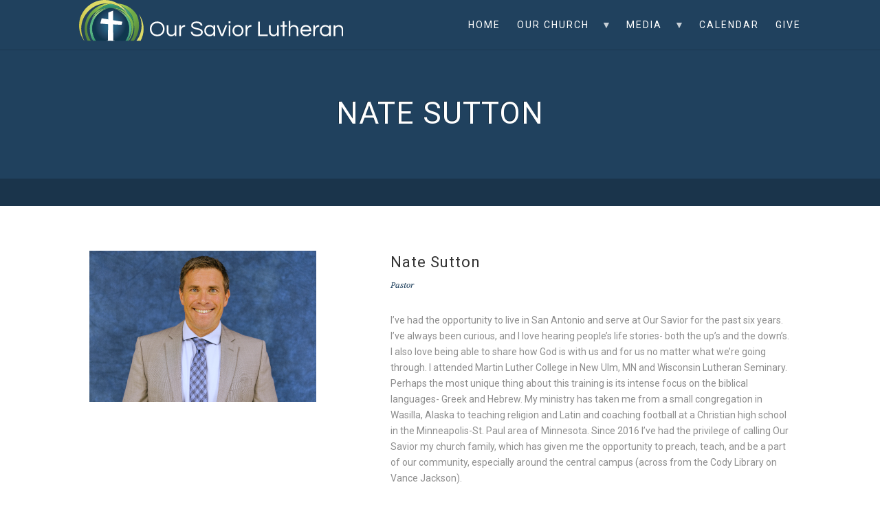

--- FILE ---
content_type: text/html; charset=UTF-8
request_url: https://osl-sa.org/people/nate-sutton
body_size: 4475
content:
<!DOCTYPE html>
<html lang="en" dir="ltr" prefix="content: http://purl.org/rss/1.0/modules/content/  dc: http://purl.org/dc/terms/  foaf: http://xmlns.com/foaf/0.1/  og: http://ogp.me/ns#  rdfs: http://www.w3.org/2000/01/rdf-schema#  schema: http://schema.org/  sioc: http://rdfs.org/sioc/ns#  sioct: http://rdfs.org/sioc/types#  skos: http://www.w3.org/2004/02/skos/core#  xsd: http://www.w3.org/2001/XMLSchema# ">
  <head>
    <meta charset="utf-8" />
<meta name="Generator" content="Drupal 10 (https://www.drupal.org)" />
<meta name="MobileOptimized" content="width" />
<meta name="HandheldFriendly" content="true" />
<meta name="viewport" content="width=device-width, initial-scale=1.0" />
<link rel="icon" href="/themes/custom/osl_adore/favicon.ico" type="image/vnd.microsoft.icon" />
<link rel="canonical" href="https://osl-sa.org/people/nate-sutton" />
<link rel="shortlink" href="https://osl-sa.org/node/29" />
<script>window.a2a_config=window.a2a_config||{};a2a_config.callbacks=[];a2a_config.overlays=[];a2a_config.templates={};a2a_config.templates.email = {
    subject: "Check this out - ${title}",
    body: "I thought that you might like to see this from Our Savior Lutheran Church:\n${link}",
};</script>

    <title>Nate Sutton | Our Savior Lutheran</title>
    <link rel="stylesheet" media="all" href="/sites/default/files/css/css_A__LmhN0Z-ulS72dqx5RsC6j8JuNQXHl7u2r8cqqrUc.css?delta=0&amp;language=en&amp;theme=osl_adore&amp;include=eJwtxlEKgCAMANALWTtSTJw2mFu4WXj7IPp5PCwlDHUB_tnrMI1kLgcWGwRNLKNsHktYW_J50ajsJ7ByJF8e1CGjU7qZHofPvVuZQi_X2iTY" />
<link rel="stylesheet" media="all" href="/sites/default/files/css/css_yZo4OWgQNrWusbxCXo1df0NANFFo2ixpFKkf30ZbW6g.css?delta=1&amp;language=en&amp;theme=osl_adore&amp;include=eJwtxlEKgCAMANALWTtSTJw2mFu4WXj7IPp5PCwlDHUB_tnrMI1kLgcWGwRNLKNsHktYW_J50ajsJ7ByJF8e1CGjU7qZHofPvVuZQi_X2iTY" />

    
  </head>
  <body class="body path-node page-node-type-person">
        <a href="#main-content" class="visually-hidden focusable skip-link">
      Skip to main content
    </a>
    
      <div class="dialog-off-canvas-main-canvas" data-off-canvas-main-canvas>
    

<div class="layout-container">

  <header role="banner" class="site-header">
    <div class="container for-navi">
        <div>
    <div id="block-osl-adore-branding">
  
    
        <a href="/" rel="home">
      <img src="/themes/custom/osl_adore/osl_logo.svg"
           class="site-logo"
           alt="Our Savior Lutheran Church" />
    </a>
      
</div>
<div id="block-mainnavigation-2">
  <nav class="main-navigation" role="navigation">
  
    
      
<ul id="superfish-main" class="menu sf-menu sf-main sf-horizontal sf-style-none">
  
<li id="main-standardfront-page" class="sf-no-children"><a href="/">Home</a></li><li id="main-menu-link-content92781774-4f09-4f00-b180-11b1e249e133" class="menuparent"><a href="" class="menuparent">Our Church</a><ul><li id="main-menu-link-content27cf00f6-4470-4a9c-beec-91f7fe4d40b8" class="sf-no-children"><a href="/beliefs">Our Beliefs</a></li><li id="main-menu-link-content7ab1fffb-d908-4a9a-b8e7-6a88d57b4818" class="menuparent"><a href="" class="menuparent">Worship</a><ul><li id="main-menu-link-content5589bbae-d683-49e5-b009-4de775e81d03" class="sf-no-children"><a href="/worship-in-person">Worship In-person</a></li><li id="main-menu-link-content8ca73682-4250-402d-8870-cf96bae36747" class="sf-no-children"><a href="/worship-online">Worship Online</a></li></ul></li><li id="main-menu-link-contenta611c9fc-1eaa-475d-b325-8721a28daa98" class="menuparent"><a href="" class="menuparent">Spiritual Growth</a><ul><li id="main-menu-link-content98a030d0-8588-4be6-8e53-5b1c3be90777" class="sf-no-children"><a href="/adult_growth" title="Adult Spiritual Growth">Adult Spiritual Growth</a></li><li id="main-menu-link-contente0ab38e5-c711-431e-8ccb-16d25a7039a2" class="sf-no-children"><a href="/youth_growth" title="Youth Spiritual Growth">Youth Spiritual Growth</a></li></ul></li><li id="main-menu-link-content05eaaea9-58a3-4844-adce-05896fac5eb0" class="menuparent"><a href="" class="menuparent">Serve</a><ul><li id="main-menu-link-content9c9fd6e6-8459-4fd5-884c-3f630e255154" class="sf-no-children"><a href="/community_service">Community Service</a></li><li id="main-menu-link-contentd1b00a28-2ade-4ef6-aaf0-c8f1db7063ec" class="sf-no-children"><a href="/service_in_church">Service In The Church</a></li><li id="main-menu-link-content1d0eb0b2-d4b7-43db-8edf-9b7344eef384" class="sf-no-children"><a href="/volunteer">Get Involved</a></li></ul></li><li id="main-menu-link-content7b044ae5-a30f-46e0-99e6-27363bc2894e" class="sf-no-children"><a href="/staff">Meet Our Staff</a></li></ul></li><li id="main-menu-link-content72b7e430-e5d4-4c2b-bbde-80d928099412" class="menuparent"><a href="" class="menuparent">Media</a><ul><li id="main-menu-link-content630798e1-8c66-4de4-9180-6b381401831e" class="sf-no-children"><a href="/worship-online" title="Live Streams">Live Stream</a></li><li id="main-menu-link-content7ade58df-12fa-4f46-aa85-07b65d94397f" class="sf-no-children"><a href="/sermons">Sermons</a></li></ul></li><li id="main-menu-link-contenta14d5b65-bb3d-4d3b-9ee4-c4aceb65a8f6" class="sf-no-children"><a href="/calendar">Calendar</a></li><li id="main-menu-link-content5e9fc3d1-a970-48ac-aedb-24fd29ccea00" class="sf-no-children"><a href="/give" title="Give Online">Give</a></li>
</ul>

    </nav>
</div>

  </div>

      <a href="#" class="visible-sm visible-xs" id="menu-toggle"><i class="fa fa-bars"></i></a>
    </div>
  </header>

  
  



  

  

  <div class="page-header parallax clearfix">
    <div class="title-subtitle-holder">
      <div class="title-subtitle-holder-inner">
        <h2>Nate Sutton</h2>
      </div>
    </div>
  </div>


  <div class="lgray-bg breadcrumb-cont">
    <div class="container">

      <ol class="breadcrumb">
        <!--<span property="itemListElement" typeof="ListItem">
          <a property="item" typeof="WebPage" title="Our Savior Lutheran" href="/" class="home">
            <span property="name">Our Savior Lutheran</span>
          </a>
          
          <meta property="position" content="1">
        </span> &gt; 
        
        <span property="itemListElement" typeof="ListItem">
          <span property="name">Shortcodes</span>
          <meta property="position" content="2">
        </span>
        -->
      </ol>
    </div>
  </div>

  <!-- Start main body content -->
  <div class="main" role="main">
    <a id="main-content" tabindex="-1"></a>
    <div id="content" class="content full layout-content">
      <div class="container">
        <div>
    <div data-drupal-messages-fallback class="hidden"></div><div id="block-osl-adore-content">
  
    
      <div class="modal-body">
  <div class="staff-item">
    <div class="row">
      <div class="col-md-5 col-sm-6">
        
              <img loading="lazy" src="/sites/default/files/2022-11/Sutton.png" width="330" height="220" alt="Nate Sutton" typeof="foaf:Image" />


      
      </div>
      <div class="col-md-7 col-sm-6">
        <h3 class="short">
            Nate
       
            Sutton
      </h3>
        <span class="meta-data">Pastor</span>
        <div class="spacer-10"></div>
        <p>
            <p>I’ve had the opportunity to live in San Antonio and serve at Our Savior for the past six years. I’ve always been curious, and I love hearing people’s life stories- both the up’s and the down’s. I also love being able to share how God is with us and for us no matter what we’re going through. I attended Martin Luther College in New Ulm, MN and Wisconsin Lutheran Seminary. Perhaps the most unique thing about this training is its intense focus on the biblical languages- Greek and Hebrew. My ministry has taken me from a small congregation in Wasilla, Alaska to teaching religion and Latin and coaching football at a Christian high school in the Minneapolis-St. Paul area of Minnesota. Since 2016 I’ve had the privilege of calling Our Savior my church family, which has given me the opportunity to preach, teach, and be a part of our community, especially around the central campus (across from the Cody Library on Vance Jackson).&nbsp;</p>

<p>I’m blessed to be married to Sara. We have five children and love living in north San Antonio. We have three daughters (Meredith, Emily, and Norah) and two sons (Eli and Jack).&nbsp;</p>

<p>One of our favorite things to do as a family is to camp and be outdoors, especially in the mountains. Throughout our marriage, we’ve camped all over the US, including Big Bend National Park and Garner State Park here in TX. We try to head west to Colorado and New Mexico when we get the chance. We also enjoy the beach in Corpus Christi and Port Aransas.</p>
      </p>
      </div>
    </div>
  </div>
</div>

  </div>

  </div>

      </div>
    </div>
          <aside class="layout-sidebar-first" role="complementary">
        
      </aside>
    
      </div>
  <!-- End main body content -->

      <!-- Start site footer -->
    <footer class="site-footer">
      <div class="container">
        <div class="site-footer-top">
          <!-- Quick Info -->
          <div class="quick-info">
            <div class="row">
                <div>
    <div id="block-servicetimes">
  
    
      
            <div><div class="col-md-3 col-sm-6"><h4>Service Times</h4><p>Central - Sundays @ 9:00 am<br>West - Temporarily Meeting at Central Campus</p></div></div>
      
  </div>
<div class="views-element-container" id="block-views-block-campus-block-1">
  
    
      <div><div class="js-view-dom-id-c94e5c451b176c4a2604a9a3372e4447de49cbc411f51379df198013f43d05ba">
  
  
  

  
  
  

      <div class="views-row"><div class="col-md-3 col-sm-6"><h4><i class="fa fa-map-marker"></i> Central Campus</h4>
Our Savior Lutheran Church<br>
11503 Vance Jackson<br>
San Antonio, Texas 78230</div></div>
    <div class="views-row"><div class="col-md-3 col-sm-6"><h4><i class="fa fa-map-marker"></i> West Campus</h4>

11503 Vance Jackson<br>
San Antonio, Texas 78254</div></div>

    

  
  

  
  
</div>
</div>

  </div>
<div id="block-footercontactinfo">
  
    
      
            <div><h4>Contact Info</h4>

<p>210-696-2716<br>
<a href="mailto:info@osl-sa.org">info@osl-sa.org</a></p>

<ul class="social-icons-colored inversed">
	<li class="facebook">&nbsp;</li>
	<li class="vimeo">&nbsp;</li>
</ul>
</div>
      
  </div>

  </div>

            </div>
          </div>
          <div class="site-footer-bottom">
            <div class="row">
              <div class="col-md-6 col-sm-6 copyrights-coll">
                &copy; 2026 Our Savior Lutheran. All Rights Reserved.
              </div>
              <div class="col-md-6 col-sm-6 copyrights-colr">
                <nav class="footer-nav" role="navigation">
                </nav>
              </div>
            </div>
          </div>
        </div>
      </div>
    </footer>
    <!-- End site footer -->
  
</div>
  </div>

    
    <script type="application/json" data-drupal-selector="drupal-settings-json">{"path":{"baseUrl":"\/","pathPrefix":"","currentPath":"node\/29","currentPathIsAdmin":false,"isFront":false,"currentLanguage":"en"},"pluralDelimiter":"\u0003","suppressDeprecationErrors":true,"superfish":{"superfish-main":{"id":"superfish-main","sf":{"animation":{"opacity":"show","height":"show"},"speed":"fast","autoArrows":false},"plugins":{"touchscreen":{"behaviour":"1","mode":"window_width"},"smallscreen":{"mode":"window_width","accordionButton":"0","title":"Main Nav"},"supposition":true,"supersubs":{"minWidth":"18","maxWidth":"50"}}}},"user":{"uid":0,"permissionsHash":"7d71f12df1f62341bc407a56d7500ddf7c97bab666c8a09e4429caae19bd688e"}}</script>
<script src="/sites/default/files/js/js_U9P5bhXxehtdwfj376NqAJPdSEQ2B00TmADGMRfdohI.js?scope=footer&amp;delta=0&amp;language=en&amp;theme=osl_adore&amp;include=eJxtjVEOwjAMQy806JGmrM1opRBXSQri9mwCIT769-Qn21RKgPSV6AvX3aCxwGWlAuOUMTQKnvqX3QQbycWztR6--Ohse_OafjTL1ooHW9Pg42Dm_U4ixyizzv1JPrbp42k7vEXDvB0YuX7W354GY7A"></script>
<script src="https://static.addtoany.com/menu/page.js" defer></script>
<script src="/sites/default/files/js/js_dbgf0E4rqkcYi-MLqjRBg8QMfhMkn31CEy9IbDV4OEY.js?scope=footer&amp;delta=2&amp;language=en&amp;theme=osl_adore&amp;include=eJxtjVEOwjAMQy806JGmrM1opRBXSQri9mwCIT769-Qn21RKgPSV6AvX3aCxwGWlAuOUMTQKnvqX3QQbycWztR6--Ohse_OafjTL1ooHW9Pg42Dm_U4ixyizzv1JPrbp42k7vEXDvB0YuX7W354GY7A"></script>

  </body>
</html>


--- FILE ---
content_type: text/css
request_url: https://osl-sa.org/sites/default/files/css/css_yZo4OWgQNrWusbxCXo1df0NANFFo2ixpFKkf30ZbW6g.css?delta=1&language=en&theme=osl_adore&include=eJwtxlEKgCAMANALWTtSTJw2mFu4WXj7IPp5PCwlDHUB_tnrMI1kLgcWGwRNLKNsHktYW_J50ajsJ7ByJF8e1CGjU7qZHofPvVuZQi_X2iTY
body_size: 40182
content:
@import url(https://fonts.googleapis.com/css?family=Roboto:400,700,300);@import url(https://fonts.googleapis.com/css?family=Volkhov:400,400italic);@import url(https://fonts.googleapis.com/css?family=Clicker+Script);
/* @license GPL-2.0-or-later https://www.drupal.org/licensing/faq */
html{font-family:sans-serif;-webkit-text-size-adjust:100%;-ms-text-size-adjust:100%;}body{margin:0;}article,aside,details,figcaption,figure,footer,header,hgroup,main,nav,section,summary{display:block;}audio,canvas,progress,video{display:inline-block;vertical-align:baseline;}audio:not([controls]){display:none;height:0;}[hidden],template{display:none;}a{background:transparent;}a:active,a:hover{outline:0;}abbr[title]{border-bottom:1px dotted;}b,strong{font-weight:bold;}dfn{font-style:italic;}h1{margin:.67em 0;font-size:2em;}mark{color:#000;background:#ff0;}small{font-size:80%;}sub,sup{position:relative;font-size:75%;line-height:0;vertical-align:baseline;}sup{top:-.5em;}sub{bottom:-.25em;}img{border:0;}svg:not(:root){overflow:hidden;}figure{margin:1em 40px;}hr{height:0;-webkit-box-sizing:content-box;-moz-box-sizing:content-box;box-sizing:content-box;}pre{overflow:auto;}code,kbd,pre,samp{font-family:monospace,monospace;font-size:1em;}button,input,optgroup,select,textarea{margin:0;font:inherit;color:inherit;}button{overflow:visible;}button,select{text-transform:none;}button,html input[type="button"],input[type="reset"],input[type="submit"]{-webkit-appearance:button;cursor:pointer;}button[disabled],html input[disabled]{cursor:default;}button::-moz-focus-inner,input::-moz-focus-inner{padding:0;border:0;}input{line-height:normal;}input[type="checkbox"],input[type="radio"]{-webkit-box-sizing:border-box;-moz-box-sizing:border-box;box-sizing:border-box;padding:0;}input[type="number"]::-webkit-inner-spin-button,input[type="number"]::-webkit-outer-spin-button{height:auto;}input[type="search"]{-webkit-box-sizing:content-box;-moz-box-sizing:content-box;box-sizing:content-box;-webkit-appearance:textfield;}input[type="search"]::-webkit-search-cancel-button,input[type="search"]::-webkit-search-decoration{-webkit-appearance:none;}fieldset{padding:.35em .625em .75em;margin:0 2px;border:1px solid #c0c0c0;}legend{padding:0;border:0;}textarea{overflow:auto;}optgroup{font-weight:bold;}table{border-spacing:0;border-collapse:collapse;}td,th{padding:0;}@media print{*{color:#000 !important;text-shadow:none !important;background:transparent !important;-webkit-box-shadow:none !important;box-shadow:none !important;}a,a:visited{text-decoration:underline;}a[href]:after{content:" (" attr(href) ")";}abbr[title]:after{content:" (" attr(title) ")";}a[href^="javascript:"]:after,a[href^="#"]:after{content:"";}pre,blockquote{border:1px solid #999;page-break-inside:avoid;}thead{display:table-header-group;}tr,img{page-break-inside:avoid;}img{max-width:100% !important;}p,h2,h3{orphans:3;widows:3;}h2,h3{page-break-after:avoid;}select{background:#fff !important;}.navbar{display:none;}.table td,.table th{background-color:#fff !important;}.btn > .caret,.dropup > .btn > .caret{border-top-color:#000 !important;}.label{border:1px solid #000;}.table{border-collapse:collapse !important;}.table-bordered th,.table-bordered td{border:1px solid #ddd !important;}}*{-webkit-box-sizing:border-box;-moz-box-sizing:border-box;box-sizing:border-box;}*:before,*:after{-webkit-box-sizing:border-box;-moz-box-sizing:border-box;box-sizing:border-box;}html{font-size:10px;-webkit-tap-highlight-color:rgba(0,0,0,0);}body{font-family:"Helvetica Neue",Helvetica,Arial,sans-serif;font-size:14px;line-height:1.42857143;color:#333;background-color:#fff;}input,button,select,textarea{font-family:inherit;font-size:inherit;line-height:inherit;}a{color:#428bca;text-decoration:none;}a:hover,a:focus{color:#2a6496;text-decoration:underline;}a:focus{outline:thin dotted;outline:5px auto -webkit-focus-ring-color;outline-offset:-2px;}figure{margin:0;}img{vertical-align:middle;}.img-responsive,.thumbnail > img,.thumbnail a > img,.carousel-inner > .item > img,.carousel-inner > .item > a > img{display:block;width:100% \9;max-width:100%;height:auto;}.img-rounded{border-radius:6px;}.img-thumbnail{display:inline-block;width:100% \9;max-width:100%;height:auto;padding:4px;line-height:1.42857143;background-color:#fff;border:1px solid #ddd;border-radius:4px;-webkit-transition:all .2s ease-in-out;-o-transition:all .2s ease-in-out;transition:all .2s ease-in-out;}.img-circle{border-radius:50%;}hr{margin-top:20px;margin-bottom:20px;border:0;border-top:1px solid #eee;}.sr-only{position:absolute;width:1px;height:1px;padding:0;margin:-1px;overflow:hidden;clip:rect(0,0,0,0);border:0;}.sr-only-focusable:active,.sr-only-focusable:focus{position:static;width:auto;height:auto;margin:0;overflow:visible;clip:auto;}h1,h2,h3,h4,h5,h6,.h1,.h2,.h3,.h4,.h5,.h6{font-family:inherit;font-weight:500;line-height:1.1;color:inherit;}h1 small,h2 small,h3 small,h4 small,h5 small,h6 small,.h1 small,.h2 small,.h3 small,.h4 small,.h5 small,.h6 small,h1 .small,h2 .small,h3 .small,h4 .small,h5 .small,h6 .small,.h1 .small,.h2 .small,.h3 .small,.h4 .small,.h5 .small,.h6 .small{font-weight:normal;line-height:1;color:#777;}h1,.h1,h2,.h2,h3,.h3{margin-top:20px;margin-bottom:10px;}h1 small,.h1 small,h2 small,.h2 small,h3 small,.h3 small,h1 .small,.h1 .small,h2 .small,.h2 .small,h3 .small,.h3 .small{font-size:65%;}h4,.h4,h5,.h5,h6,.h6{margin-top:10px;margin-bottom:10px;}h4 small,.h4 small,h5 small,.h5 small,h6 small,.h6 small,h4 .small,.h4 .small,h5 .small,.h5 .small,h6 .small,.h6 .small{font-size:75%;}h1,.h1{font-size:36px;}h2,.h2{font-size:30px;}h3,.h3{font-size:24px;}h4,.h4{font-size:18px;}h5,.h5{font-size:14px;}h6,.h6{font-size:12px;}p{margin:0 0 10px;}.lead{margin-bottom:20px;font-size:16px;font-weight:300;line-height:1.4;}@media (min-width:768px){.lead{font-size:21px;}}small,.small{font-size:85%;}cite{font-style:normal;}mark,.mark{padding:.2em;background-color:#fcf8e3;}.text-left{text-align:left;}.text-right{text-align:right;}.text-center{text-align:center;}.text-justify{text-align:justify;}.text-nowrap{white-space:nowrap;}.text-lowercase{text-transform:lowercase;}.text-uppercase{text-transform:uppercase;}.text-capitalize{text-transform:capitalize;}.text-muted{color:#777;}.text-primary{color:#428bca;}a.text-primary:hover{color:#3071a9;}.text-success{color:#3c763d;}a.text-success:hover{color:#2b542c;}.text-info{color:#31708f;}a.text-info:hover{color:#245269;}.text-warning{color:#8a6d3b;}a.text-warning:hover{color:#66512c;}.text-danger{color:#a94442;}a.text-danger:hover{color:#843534;}.bg-primary{color:#fff;background-color:#428bca;}a.bg-primary:hover{background-color:#3071a9;}.bg-success{background-color:#dff0d8;}a.bg-success:hover{background-color:#c1e2b3;}.bg-info{background-color:#d9edf7;}a.bg-info:hover{background-color:#afd9ee;}.bg-warning{background-color:#fcf8e3;}a.bg-warning:hover{background-color:#f7ecb5;}.bg-danger{background-color:#f2dede;}a.bg-danger:hover{background-color:#e4b9b9;}.page-header{padding-bottom:9px;margin:40px 0 20px;border-bottom:1px solid #eee;}ul,ol{margin-top:0;margin-bottom:10px;}ul ul,ol ul,ul ol,ol ol{margin-bottom:0;}.list-unstyled{padding-left:0;list-style:none;}.list-inline{padding-left:0;margin-left:-5px;list-style:none;}.list-inline > li{display:inline-block;padding-right:5px;padding-left:5px;}dl{margin-top:0;margin-bottom:20px;}dt,dd{line-height:1.42857143;}dt{font-weight:bold;}dd{margin-left:0;}@media (min-width:768px){.dl-horizontal dt{float:left;width:160px;overflow:hidden;clear:left;text-align:right;text-overflow:ellipsis;white-space:nowrap;}.dl-horizontal dd{margin-left:180px;}}abbr[title],abbr[data-original-title]{cursor:help;border-bottom:1px dotted #777;}.initialism{font-size:90%;text-transform:uppercase;}blockquote{padding:10px 20px;margin:0 0 20px;font-size:17.5px;border-left:5px solid #eee;}blockquote p:last-child,blockquote ul:last-child,blockquote ol:last-child{margin-bottom:0;}blockquote footer,blockquote small,blockquote .small{display:block;font-size:80%;line-height:1.42857143;color:#777;}blockquote footer:before,blockquote small:before,blockquote .small:before{content:'\2014 \00A0';}.blockquote-reverse,blockquote.pull-right{padding-right:15px;padding-left:0;text-align:right;border-right:5px solid #eee;border-left:0;}.blockquote-reverse footer:before,blockquote.pull-right footer:before,.blockquote-reverse small:before,blockquote.pull-right small:before,.blockquote-reverse .small:before,blockquote.pull-right .small:before{content:'';}.blockquote-reverse footer:after,blockquote.pull-right footer:after,.blockquote-reverse small:after,blockquote.pull-right small:after,.blockquote-reverse .small:after,blockquote.pull-right .small:after{content:'\00A0 \2014';}blockquote:before,blockquote:after{content:"";}address{margin-bottom:20px;font-style:normal;line-height:1.42857143;}code,kbd,pre,samp{font-family:Menlo,Monaco,Consolas,"Courier New",monospace;}code{padding:2px 4px;font-size:90%;color:#c7254e;background-color:#f9f2f4;border-radius:4px;}kbd{padding:2px 4px;font-size:90%;color:#fff;background-color:#333;border-radius:3px;-webkit-box-shadow:inset 0 -1px 0 rgba(0,0,0,.25);box-shadow:inset 0 -1px 0 rgba(0,0,0,.25);}kbd kbd{padding:0;font-size:100%;-webkit-box-shadow:none;box-shadow:none;}pre{display:block;padding:9.5px;margin:0 0 10px;font-size:13px;line-height:1.42857143;color:#333;word-break:break-all;word-wrap:break-word;background-color:#f5f5f5;border:1px solid #ccc;border-radius:4px;}pre code{padding:0;font-size:inherit;color:inherit;white-space:pre-wrap;background-color:transparent;border-radius:0;}.pre-scrollable{max-height:340px;overflow-y:scroll;}.container{padding-right:15px;padding-left:15px;margin-right:auto;margin-left:auto;}@media (min-width:768px){.container{width:750px;}}@media (min-width:992px){.container{width:970px;}}@media (min-width:1200px){.container{width:1170px;}}.container-fluid{padding-right:15px;padding-left:15px;margin-right:auto;margin-left:auto;}.row{margin-right:-15px;margin-left:-15px;}.col-xs-1,.col-sm-1,.col-md-1,.col-lg-1,.col-xs-2,.col-sm-2,.col-md-2,.col-lg-2,.col-xs-3,.col-sm-3,.col-md-3,.col-lg-3,.col-xs-4,.col-sm-4,.col-md-4,.col-lg-4,.col-xs-5,.col-sm-5,.col-md-5,.col-lg-5,.col-xs-6,.col-sm-6,.col-md-6,.col-lg-6,.col-xs-7,.col-sm-7,.col-md-7,.col-lg-7,.col-xs-8,.col-sm-8,.col-md-8,.col-lg-8,.col-xs-9,.col-sm-9,.col-md-9,.col-lg-9,.col-xs-10,.col-sm-10,.col-md-10,.col-lg-10,.col-xs-11,.col-sm-11,.col-md-11,.col-lg-11,.col-xs-12,.col-sm-12,.col-md-12,.col-lg-12{position:relative;min-height:1px;padding-right:15px;padding-left:15px;}.col-xs-1,.col-xs-2,.col-xs-3,.col-xs-4,.col-xs-5,.col-xs-6,.col-xs-7,.col-xs-8,.col-xs-9,.col-xs-10,.col-xs-11,.col-xs-12{float:left;}.col-xs-12{width:100%;}.col-xs-11{width:91.66666667%;}.col-xs-10{width:83.33333333%;}.col-xs-9{width:75%;}.col-xs-8{width:66.66666667%;}.col-xs-7{width:58.33333333%;}.col-xs-6{width:50%;}.col-xs-5{width:41.66666667%;}.col-xs-4{width:33.33333333%;}.col-xs-3{width:25%;}.col-xs-2{width:16.66666667%;}.col-xs-1{width:8.33333333%;}.col-xs-pull-12{right:100%;}.col-xs-pull-11{right:91.66666667%;}.col-xs-pull-10{right:83.33333333%;}.col-xs-pull-9{right:75%;}.col-xs-pull-8{right:66.66666667%;}.col-xs-pull-7{right:58.33333333%;}.col-xs-pull-6{right:50%;}.col-xs-pull-5{right:41.66666667%;}.col-xs-pull-4{right:33.33333333%;}.col-xs-pull-3{right:25%;}.col-xs-pull-2{right:16.66666667%;}.col-xs-pull-1{right:8.33333333%;}.col-xs-pull-0{right:auto;}.col-xs-push-12{left:100%;}.col-xs-push-11{left:91.66666667%;}.col-xs-push-10{left:83.33333333%;}.col-xs-push-9{left:75%;}.col-xs-push-8{left:66.66666667%;}.col-xs-push-7{left:58.33333333%;}.col-xs-push-6{left:50%;}.col-xs-push-5{left:41.66666667%;}.col-xs-push-4{left:33.33333333%;}.col-xs-push-3{left:25%;}.col-xs-push-2{left:16.66666667%;}.col-xs-push-1{left:8.33333333%;}.col-xs-push-0{left:auto;}.col-xs-offset-12{margin-left:100%;}.col-xs-offset-11{margin-left:91.66666667%;}.col-xs-offset-10{margin-left:83.33333333%;}.col-xs-offset-9{margin-left:75%;}.col-xs-offset-8{margin-left:66.66666667%;}.col-xs-offset-7{margin-left:58.33333333%;}.col-xs-offset-6{margin-left:50%;}.col-xs-offset-5{margin-left:41.66666667%;}.col-xs-offset-4{margin-left:33.33333333%;}.col-xs-offset-3{margin-left:25%;}.col-xs-offset-2{margin-left:16.66666667%;}.col-xs-offset-1{margin-left:8.33333333%;}.col-xs-offset-0{margin-left:0;}@media (min-width:768px){.col-sm-1,.col-sm-2,.col-sm-3,.col-sm-4,.col-sm-5,.col-sm-6,.col-sm-7,.col-sm-8,.col-sm-9,.col-sm-10,.col-sm-11,.col-sm-12{float:left;}.col-sm-12{width:100%;}.col-sm-11{width:91.66666667%;}.col-sm-10{width:83.33333333%;}.col-sm-9{width:75%;}.col-sm-8{width:66.66666667%;}.col-sm-7{width:58.33333333%;}.col-sm-6{width:50%;}.col-sm-5{width:41.66666667%;}.col-sm-4{width:33.33333333%;}.col-sm-3{width:25%;}.col-sm-2{width:16.66666667%;}.col-sm-1{width:8.33333333%;}.col-sm-pull-12{right:100%;}.col-sm-pull-11{right:91.66666667%;}.col-sm-pull-10{right:83.33333333%;}.col-sm-pull-9{right:75%;}.col-sm-pull-8{right:66.66666667%;}.col-sm-pull-7{right:58.33333333%;}.col-sm-pull-6{right:50%;}.col-sm-pull-5{right:41.66666667%;}.col-sm-pull-4{right:33.33333333%;}.col-sm-pull-3{right:25%;}.col-sm-pull-2{right:16.66666667%;}.col-sm-pull-1{right:8.33333333%;}.col-sm-pull-0{right:auto;}.col-sm-push-12{left:100%;}.col-sm-push-11{left:91.66666667%;}.col-sm-push-10{left:83.33333333%;}.col-sm-push-9{left:75%;}.col-sm-push-8{left:66.66666667%;}.col-sm-push-7{left:58.33333333%;}.col-sm-push-6{left:50%;}.col-sm-push-5{left:41.66666667%;}.col-sm-push-4{left:33.33333333%;}.col-sm-push-3{left:25%;}.col-sm-push-2{left:16.66666667%;}.col-sm-push-1{left:8.33333333%;}.col-sm-push-0{left:auto;}.col-sm-offset-12{margin-left:100%;}.col-sm-offset-11{margin-left:91.66666667%;}.col-sm-offset-10{margin-left:83.33333333%;}.col-sm-offset-9{margin-left:75%;}.col-sm-offset-8{margin-left:66.66666667%;}.col-sm-offset-7{margin-left:58.33333333%;}.col-sm-offset-6{margin-left:50%;}.col-sm-offset-5{margin-left:41.66666667%;}.col-sm-offset-4{margin-left:33.33333333%;}.col-sm-offset-3{margin-left:25%;}.col-sm-offset-2{margin-left:16.66666667%;}.col-sm-offset-1{margin-left:8.33333333%;}.col-sm-offset-0{margin-left:0;}}@media (min-width:992px){.col-md-1,.col-md-2,.col-md-3,.col-md-4,.col-md-5,.col-md-6,.col-md-7,.col-md-8,.col-md-9,.col-md-10,.col-md-11,.col-md-12{float:left;}.col-md-12{width:100%;}.col-md-11{width:91.66666667%;}.col-md-10{width:83.33333333%;}.col-md-9{width:75%;}.col-md-8{width:66.66666667%;}.col-md-7{width:58.33333333%;}.col-md-6{width:50%;}.col-md-5{width:41.66666667%;}.col-md-4{width:33.33333333%;}.col-md-3{width:25%;}.col-md-2{width:16.66666667%;}.col-md-1{width:8.33333333%;}.col-md-pull-12{right:100%;}.col-md-pull-11{right:91.66666667%;}.col-md-pull-10{right:83.33333333%;}.col-md-pull-9{right:75%;}.col-md-pull-8{right:66.66666667%;}.col-md-pull-7{right:58.33333333%;}.col-md-pull-6{right:50%;}.col-md-pull-5{right:41.66666667%;}.col-md-pull-4{right:33.33333333%;}.col-md-pull-3{right:25%;}.col-md-pull-2{right:16.66666667%;}.col-md-pull-1{right:8.33333333%;}.col-md-pull-0{right:auto;}.col-md-push-12{left:100%;}.col-md-push-11{left:91.66666667%;}.col-md-push-10{left:83.33333333%;}.col-md-push-9{left:75%;}.col-md-push-8{left:66.66666667%;}.col-md-push-7{left:58.33333333%;}.col-md-push-6{left:50%;}.col-md-push-5{left:41.66666667%;}.col-md-push-4{left:33.33333333%;}.col-md-push-3{left:25%;}.col-md-push-2{left:16.66666667%;}.col-md-push-1{left:8.33333333%;}.col-md-push-0{left:auto;}.col-md-offset-12{margin-left:100%;}.col-md-offset-11{margin-left:91.66666667%;}.col-md-offset-10{margin-left:83.33333333%;}.col-md-offset-9{margin-left:75%;}.col-md-offset-8{margin-left:66.66666667%;}.col-md-offset-7{margin-left:58.33333333%;}.col-md-offset-6{margin-left:50%;}.col-md-offset-5{margin-left:41.66666667%;}.col-md-offset-4{margin-left:33.33333333%;}.col-md-offset-3{margin-left:25%;}.col-md-offset-2{margin-left:16.66666667%;}.col-md-offset-1{margin-left:8.33333333%;}.col-md-offset-0{margin-left:0;}}@media (min-width:1200px){.col-lg-1,.col-lg-2,.col-lg-3,.col-lg-4,.col-lg-5,.col-lg-6,.col-lg-7,.col-lg-8,.col-lg-9,.col-lg-10,.col-lg-11,.col-lg-12{float:left;}.col-lg-12{width:100%;}.col-lg-11{width:91.66666667%;}.col-lg-10{width:83.33333333%;}.col-lg-9{width:75%;}.col-lg-8{width:66.66666667%;}.col-lg-7{width:58.33333333%;}.col-lg-6{width:50%;}.col-lg-5{width:41.66666667%;}.col-lg-4{width:33.33333333%;}.col-lg-3{width:25%;}.col-lg-2{width:16.66666667%;}.col-lg-1{width:8.33333333%;}.col-lg-pull-12{right:100%;}.col-lg-pull-11{right:91.66666667%;}.col-lg-pull-10{right:83.33333333%;}.col-lg-pull-9{right:75%;}.col-lg-pull-8{right:66.66666667%;}.col-lg-pull-7{right:58.33333333%;}.col-lg-pull-6{right:50%;}.col-lg-pull-5{right:41.66666667%;}.col-lg-pull-4{right:33.33333333%;}.col-lg-pull-3{right:25%;}.col-lg-pull-2{right:16.66666667%;}.col-lg-pull-1{right:8.33333333%;}.col-lg-pull-0{right:auto;}.col-lg-push-12{left:100%;}.col-lg-push-11{left:91.66666667%;}.col-lg-push-10{left:83.33333333%;}.col-lg-push-9{left:75%;}.col-lg-push-8{left:66.66666667%;}.col-lg-push-7{left:58.33333333%;}.col-lg-push-6{left:50%;}.col-lg-push-5{left:41.66666667%;}.col-lg-push-4{left:33.33333333%;}.col-lg-push-3{left:25%;}.col-lg-push-2{left:16.66666667%;}.col-lg-push-1{left:8.33333333%;}.col-lg-push-0{left:auto;}.col-lg-offset-12{margin-left:100%;}.col-lg-offset-11{margin-left:91.66666667%;}.col-lg-offset-10{margin-left:83.33333333%;}.col-lg-offset-9{margin-left:75%;}.col-lg-offset-8{margin-left:66.66666667%;}.col-lg-offset-7{margin-left:58.33333333%;}.col-lg-offset-6{margin-left:50%;}.col-lg-offset-5{margin-left:41.66666667%;}.col-lg-offset-4{margin-left:33.33333333%;}.col-lg-offset-3{margin-left:25%;}.col-lg-offset-2{margin-left:16.66666667%;}.col-lg-offset-1{margin-left:8.33333333%;}.col-lg-offset-0{margin-left:0;}}table{background-color:transparent;}th{text-align:left;}.table{width:100%;max-width:100%;margin-bottom:20px;}.table > thead > tr > th,.table > tbody > tr > th,.table > tfoot > tr > th,.table > thead > tr > td,.table > tbody > tr > td,.table > tfoot > tr > td{padding:8px;line-height:1.42857143;vertical-align:top;border-top:1px solid #ddd;}.table > thead > tr > th{vertical-align:bottom;border-bottom:2px solid #ddd;}.table > caption + thead > tr:first-child > th,.table > colgroup + thead > tr:first-child > th,.table > thead:first-child > tr:first-child > th,.table > caption + thead > tr:first-child > td,.table > colgroup + thead > tr:first-child > td,.table > thead:first-child > tr:first-child > td{border-top:0;}.table > tbody + tbody{border-top:2px solid #ddd;}.table .table{background-color:#fff;}.table-condensed > thead > tr > th,.table-condensed > tbody > tr > th,.table-condensed > tfoot > tr > th,.table-condensed > thead > tr > td,.table-condensed > tbody > tr > td,.table-condensed > tfoot > tr > td{padding:5px;}.table-bordered{border:1px solid #ddd;}.table-bordered > thead > tr > th,.table-bordered > tbody > tr > th,.table-bordered > tfoot > tr > th,.table-bordered > thead > tr > td,.table-bordered > tbody > tr > td,.table-bordered > tfoot > tr > td{border:1px solid #ddd;}.table-bordered > thead > tr > th,.table-bordered > thead > tr > td{border-bottom-width:2px;}.table-striped > tbody > tr:nth-child(odd) > td,.table-striped > tbody > tr:nth-child(odd) > th{background-color:#f9f9f9;}.table-hover > tbody > tr:hover > td,.table-hover > tbody > tr:hover > th{background-color:#f5f5f5;}table col[class*="col-"]{position:static;display:table-column;float:none;}table td[class*="col-"],table th[class*="col-"]{position:static;display:table-cell;float:none;}.table > thead > tr > td.active,.table > tbody > tr > td.active,.table > tfoot > tr > td.active,.table > thead > tr > th.active,.table > tbody > tr > th.active,.table > tfoot > tr > th.active,.table > thead > tr.active > td,.table > tbody > tr.active > td,.table > tfoot > tr.active > td,.table > thead > tr.active > th,.table > tbody > tr.active > th,.table > tfoot > tr.active > th{background-color:#f5f5f5;}.table-hover > tbody > tr > td.active:hover,.table-hover > tbody > tr > th.active:hover,.table-hover > tbody > tr.active:hover > td,.table-hover > tbody > tr:hover > .active,.table-hover > tbody > tr.active:hover > th{background-color:#e8e8e8;}.table > thead > tr > td.success,.table > tbody > tr > td.success,.table > tfoot > tr > td.success,.table > thead > tr > th.success,.table > tbody > tr > th.success,.table > tfoot > tr > th.success,.table > thead > tr.success > td,.table > tbody > tr.success > td,.table > tfoot > tr.success > td,.table > thead > tr.success > th,.table > tbody > tr.success > th,.table > tfoot > tr.success > th{background-color:#dff0d8;}.table-hover > tbody > tr > td.success:hover,.table-hover > tbody > tr > th.success:hover,.table-hover > tbody > tr.success:hover > td,.table-hover > tbody > tr:hover > .success,.table-hover > tbody > tr.success:hover > th{background-color:#d0e9c6;}.table > thead > tr > td.info,.table > tbody > tr > td.info,.table > tfoot > tr > td.info,.table > thead > tr > th.info,.table > tbody > tr > th.info,.table > tfoot > tr > th.info,.table > thead > tr.info > td,.table > tbody > tr.info > td,.table > tfoot > tr.info > td,.table > thead > tr.info > th,.table > tbody > tr.info > th,.table > tfoot > tr.info > th{background-color:#d9edf7;}.table-hover > tbody > tr > td.info:hover,.table-hover > tbody > tr > th.info:hover,.table-hover > tbody > tr.info:hover > td,.table-hover > tbody > tr:hover > .info,.table-hover > tbody > tr.info:hover > th{background-color:#c4e3f3;}.table > thead > tr > td.warning,.table > tbody > tr > td.warning,.table > tfoot > tr > td.warning,.table > thead > tr > th.warning,.table > tbody > tr > th.warning,.table > tfoot > tr > th.warning,.table > thead > tr.warning > td,.table > tbody > tr.warning > td,.table > tfoot > tr.warning > td,.table > thead > tr.warning > th,.table > tbody > tr.warning > th,.table > tfoot > tr.warning > th{background-color:#fcf8e3;}.table-hover > tbody > tr > td.warning:hover,.table-hover > tbody > tr > th.warning:hover,.table-hover > tbody > tr.warning:hover > td,.table-hover > tbody > tr:hover > .warning,.table-hover > tbody > tr.warning:hover > th{background-color:#faf2cc;}.table > thead > tr > td.danger,.table > tbody > tr > td.danger,.table > tfoot > tr > td.danger,.table > thead > tr > th.danger,.table > tbody > tr > th.danger,.table > tfoot > tr > th.danger,.table > thead > tr.danger > td,.table > tbody > tr.danger > td,.table > tfoot > tr.danger > td,.table > thead > tr.danger > th,.table > tbody > tr.danger > th,.table > tfoot > tr.danger > th{background-color:#f2dede;}.table-hover > tbody > tr > td.danger:hover,.table-hover > tbody > tr > th.danger:hover,.table-hover > tbody > tr.danger:hover > td,.table-hover > tbody > tr:hover > .danger,.table-hover > tbody > tr.danger:hover > th{background-color:#ebcccc;}@media screen and (max-width:767px){.table-responsive{width:100%;margin-bottom:15px;overflow-x:auto;overflow-y:hidden;-webkit-overflow-scrolling:touch;-ms-overflow-style:-ms-autohiding-scrollbar;border:1px solid #ddd;}.table-responsive > .table{margin-bottom:0;}.table-responsive > .table > thead > tr > th,.table-responsive > .table > tbody > tr > th,.table-responsive > .table > tfoot > tr > th,.table-responsive > .table > thead > tr > td,.table-responsive > .table > tbody > tr > td,.table-responsive > .table > tfoot > tr > td{white-space:nowrap;}.table-responsive > .table-bordered{border:0;}.table-responsive > .table-bordered > thead > tr > th:first-child,.table-responsive > .table-bordered > tbody > tr > th:first-child,.table-responsive > .table-bordered > tfoot > tr > th:first-child,.table-responsive > .table-bordered > thead > tr > td:first-child,.table-responsive > .table-bordered > tbody > tr > td:first-child,.table-responsive > .table-bordered > tfoot > tr > td:first-child{border-left:0;}.table-responsive > .table-bordered > thead > tr > th:last-child,.table-responsive > .table-bordered > tbody > tr > th:last-child,.table-responsive > .table-bordered > tfoot > tr > th:last-child,.table-responsive > .table-bordered > thead > tr > td:last-child,.table-responsive > .table-bordered > tbody > tr > td:last-child,.table-responsive > .table-bordered > tfoot > tr > td:last-child{border-right:0;}.table-responsive > .table-bordered > tbody > tr:last-child > th,.table-responsive > .table-bordered > tfoot > tr:last-child > th,.table-responsive > .table-bordered > tbody > tr:last-child > td,.table-responsive > .table-bordered > tfoot > tr:last-child > td{border-bottom:0;}}fieldset{min-width:0;padding:0;margin:0;border:0;}legend{display:block;width:100%;padding:0;margin-bottom:20px;font-size:21px;line-height:inherit;color:#333;border:0;border-bottom:1px solid #e5e5e5;}label{display:inline-block;max-width:100%;margin-bottom:5px;font-weight:bold;}input[type="search"]{-webkit-box-sizing:border-box;-moz-box-sizing:border-box;box-sizing:border-box;}input[type="radio"],input[type="checkbox"]{margin:4px 0 0;margin-top:1px \9;line-height:normal;}input[type="file"]{display:block;}input[type="range"]{display:block;width:100%;}select[multiple],select[size]{height:auto;}input[type="file"]:focus,input[type="radio"]:focus,input[type="checkbox"]:focus{outline:thin dotted;outline:5px auto -webkit-focus-ring-color;outline-offset:-2px;}output{display:block;padding-top:7px;font-size:14px;line-height:1.42857143;color:#555;}.form-control{display:block;width:100%;height:34px;padding:6px 12px;font-size:14px;line-height:1.42857143;color:#555;background-color:#fff;background-image:none;border:1px solid #ccc;border-radius:4px;-webkit-box-shadow:inset 0 1px 1px rgba(0,0,0,.075);box-shadow:inset 0 1px 1px rgba(0,0,0,.075);-webkit-transition:border-color ease-in-out .15s,-webkit-box-shadow ease-in-out .15s;-o-transition:border-color ease-in-out .15s,box-shadow ease-in-out .15s;transition:border-color ease-in-out .15s,box-shadow ease-in-out .15s;}.form-control:focus{border-color:#66afe9;outline:0;-webkit-box-shadow:inset 0 1px 1px rgba(0,0,0,.075),0 0 8px rgba(102,175,233,.6);box-shadow:inset 0 1px 1px rgba(0,0,0,.075),0 0 8px rgba(102,175,233,.6);}.form-control::-moz-placeholder{color:#777;opacity:1;}.form-control:-ms-input-placeholder{color:#777;}.form-control::-webkit-input-placeholder{color:#777;}.form-control[disabled],.form-control[readonly],fieldset[disabled] .form-control{cursor:not-allowed;background-color:#eee;opacity:1;}textarea.form-control{height:auto;}input[type="search"]{-webkit-appearance:none;}input[type="date"],input[type="time"],input[type="datetime-local"],input[type="month"]{line-height:34px;line-height:1.42857143 \0;}input[type="date"].input-sm,input[type="time"].input-sm,input[type="datetime-local"].input-sm,input[type="month"].input-sm{line-height:30px;}input[type="date"].input-lg,input[type="time"].input-lg,input[type="datetime-local"].input-lg,input[type="month"].input-lg{line-height:46px;}.form-group{margin-bottom:15px;}.radio,.checkbox{position:relative;display:block;min-height:20px;margin-top:10px;margin-bottom:10px;}.radio label,.checkbox label{padding-left:20px;margin-bottom:0;font-weight:normal;cursor:pointer;}.radio input[type="radio"],.radio-inline input[type="radio"],.checkbox input[type="checkbox"],.checkbox-inline input[type="checkbox"]{position:absolute;margin-top:4px \9;margin-left:-20px;}.radio + .radio,.checkbox + .checkbox{margin-top:-5px;}.radio-inline,.checkbox-inline{display:inline-block;padding-left:20px;margin-bottom:0;font-weight:normal;vertical-align:middle;cursor:pointer;}.radio-inline + .radio-inline,.checkbox-inline + .checkbox-inline{margin-top:0;margin-left:10px;}input[type="radio"][disabled],input[type="checkbox"][disabled],input[type="radio"].disabled,input[type="checkbox"].disabled,fieldset[disabled] input[type="radio"],fieldset[disabled] input[type="checkbox"]{cursor:not-allowed;}.radio-inline.disabled,.checkbox-inline.disabled,fieldset[disabled] .radio-inline,fieldset[disabled] .checkbox-inline{cursor:not-allowed;}.radio.disabled label,.checkbox.disabled label,fieldset[disabled] .radio label,fieldset[disabled] .checkbox label{cursor:not-allowed;}.form-control-static{padding-top:7px;padding-bottom:7px;margin-bottom:0;}.form-control-static.input-lg,.form-control-static.input-sm{padding-right:0;padding-left:0;}.input-sm,.form-horizontal .form-group-sm .form-control{height:30px;padding:5px 10px;font-size:12px;line-height:1.5;border-radius:3px;}select.input-sm{height:30px;line-height:30px;}textarea.input-sm,select[multiple].input-sm{height:auto;}.input-lg,.form-horizontal .form-group-lg .form-control{height:46px;padding:10px 16px;font-size:18px;line-height:1.33;border-radius:6px;}select.input-lg{height:46px;line-height:46px;}textarea.input-lg,select[multiple].input-lg{height:auto;}.has-feedback{position:relative;}.has-feedback .form-control{padding-right:42.5px;}.form-control-feedback{position:absolute;top:25px;right:0;z-index:2;display:block;width:34px;height:34px;line-height:34px;text-align:center;}.input-lg + .form-control-feedback{width:46px;height:46px;line-height:46px;}.input-sm + .form-control-feedback{width:30px;height:30px;line-height:30px;}.has-success .help-block,.has-success .control-label,.has-success .radio,.has-success .checkbox,.has-success .radio-inline,.has-success .checkbox-inline{color:#3c763d;}.has-success .form-control{border-color:#3c763d;-webkit-box-shadow:inset 0 1px 1px rgba(0,0,0,.075);box-shadow:inset 0 1px 1px rgba(0,0,0,.075);}.has-success .form-control:focus{border-color:#2b542c;-webkit-box-shadow:inset 0 1px 1px rgba(0,0,0,.075),0 0 6px #67b168;box-shadow:inset 0 1px 1px rgba(0,0,0,.075),0 0 6px #67b168;}.has-success .input-group-addon{color:#3c763d;background-color:#dff0d8;border-color:#3c763d;}.has-success .form-control-feedback{color:#3c763d;}.has-warning .help-block,.has-warning .control-label,.has-warning .radio,.has-warning .checkbox,.has-warning .radio-inline,.has-warning .checkbox-inline{color:#8a6d3b;}.has-warning .form-control{border-color:#8a6d3b;-webkit-box-shadow:inset 0 1px 1px rgba(0,0,0,.075);box-shadow:inset 0 1px 1px rgba(0,0,0,.075);}.has-warning .form-control:focus{border-color:#66512c;-webkit-box-shadow:inset 0 1px 1px rgba(0,0,0,.075),0 0 6px #c0a16b;box-shadow:inset 0 1px 1px rgba(0,0,0,.075),0 0 6px #c0a16b;}.has-warning .input-group-addon{color:#8a6d3b;background-color:#fcf8e3;border-color:#8a6d3b;}.has-warning .form-control-feedback{color:#8a6d3b;}.has-error .help-block,.has-error .control-label,.has-error .radio,.has-error .checkbox,.has-error .radio-inline,.has-error .checkbox-inline{color:#a94442;}.has-error .form-control{border-color:#a94442;-webkit-box-shadow:inset 0 1px 1px rgba(0,0,0,.075);box-shadow:inset 0 1px 1px rgba(0,0,0,.075);}.has-error .form-control:focus{border-color:#843534;-webkit-box-shadow:inset 0 1px 1px rgba(0,0,0,.075),0 0 6px #ce8483;box-shadow:inset 0 1px 1px rgba(0,0,0,.075),0 0 6px #ce8483;}.has-error .input-group-addon{color:#a94442;background-color:#f2dede;border-color:#a94442;}.has-error .form-control-feedback{color:#a94442;}.has-feedback label.sr-only ~ .form-control-feedback{top:0;}.help-block{display:block;margin-top:5px;margin-bottom:10px;color:#737373;}@media (min-width:768px){.form-inline .form-group{display:inline-block;margin-bottom:0;vertical-align:middle;}.form-inline .form-control{display:inline-block;width:auto;vertical-align:middle;}.form-inline .input-group{display:inline-table;vertical-align:middle;}.form-inline .input-group .input-group-addon,.form-inline .input-group .input-group-btn,.form-inline .input-group .form-control{width:auto;}.form-inline .input-group > .form-control{width:100%;}.form-inline .control-label{margin-bottom:0;vertical-align:middle;}.form-inline .radio,.form-inline .checkbox{display:inline-block;margin-top:0;margin-bottom:0;vertical-align:middle;}.form-inline .radio label,.form-inline .checkbox label{padding-left:0;}.form-inline .radio input[type="radio"],.form-inline .checkbox input[type="checkbox"]{position:relative;margin-left:0;}.form-inline .has-feedback .form-control-feedback{top:0;}}.form-horizontal .radio,.form-horizontal .checkbox,.form-horizontal .radio-inline,.form-horizontal .checkbox-inline{padding-top:7px;margin-top:0;margin-bottom:0;}.form-horizontal .radio,.form-horizontal .checkbox{min-height:27px;}.form-horizontal .form-group{margin-right:-15px;margin-left:-15px;}@media (min-width:768px){.form-horizontal .control-label{padding-top:7px;margin-bottom:0;text-align:right;}}.form-horizontal .has-feedback .form-control-feedback{top:0;right:15px;}@media (min-width:768px){.form-horizontal .form-group-lg .control-label{padding-top:14.3px;}}@media (min-width:768px){.form-horizontal .form-group-sm .control-label{padding-top:6px;}}.btn{display:inline-block;padding:6px 12px;margin-bottom:0;font-size:14px;font-weight:normal;line-height:1.42857143;text-align:center;white-space:nowrap;vertical-align:middle;cursor:pointer;-webkit-user-select:none;-moz-user-select:none;-ms-user-select:none;user-select:none;background-image:none;border:1px solid transparent;border-radius:4px;}.btn:focus,.btn:active:focus,.btn.active:focus{outline:thin dotted;outline:5px auto -webkit-focus-ring-color;outline-offset:-2px;}.btn:hover,.btn:focus{color:#333;text-decoration:none;}.btn:active,.btn.active{background-image:none;outline:0;-webkit-box-shadow:inset 0 3px 5px rgba(0,0,0,.125);box-shadow:inset 0 3px 5px rgba(0,0,0,.125);}.btn.disabled,.btn[disabled],fieldset[disabled] .btn{pointer-events:none;cursor:not-allowed;filter:alpha(opacity=65);-webkit-box-shadow:none;box-shadow:none;opacity:.65;}.btn-default{color:#333;background-color:#fff;border-color:#ccc;}.btn-default:hover,.btn-default:focus,.btn-default:active,.btn-default.active,.open > .dropdown-toggle.btn-default{color:#333;background-color:#e6e6e6;border-color:#adadad;}.btn-default:active,.btn-default.active,.open > .dropdown-toggle.btn-default{background-image:none;}.btn-default.disabled,.btn-default[disabled],fieldset[disabled] .btn-default,.btn-default.disabled:hover,.btn-default[disabled]:hover,fieldset[disabled] .btn-default:hover,.btn-default.disabled:focus,.btn-default[disabled]:focus,fieldset[disabled] .btn-default:focus,.btn-default.disabled:active,.btn-default[disabled]:active,fieldset[disabled] .btn-default:active,.btn-default.disabled.active,.btn-default[disabled].active,fieldset[disabled] .btn-default.active{background-color:#fff;border-color:#ccc;}.btn-default .badge{color:#fff;background-color:#333;}.btn-primary{color:#fff;background-color:#428bca;border-color:#357ebd;}.btn-primary:hover,.btn-primary:focus,.btn-primary:active,.btn-primary.active,.open > .dropdown-toggle.btn-primary{color:#fff;background-color:#3071a9;border-color:#285e8e;}.btn-primary:active,.btn-primary.active,.open > .dropdown-toggle.btn-primary{background-image:none;}.btn-primary.disabled,.btn-primary[disabled],fieldset[disabled] .btn-primary,.btn-primary.disabled:hover,.btn-primary[disabled]:hover,fieldset[disabled] .btn-primary:hover,.btn-primary.disabled:focus,.btn-primary[disabled]:focus,fieldset[disabled] .btn-primary:focus,.btn-primary.disabled:active,.btn-primary[disabled]:active,fieldset[disabled] .btn-primary:active,.btn-primary.disabled.active,.btn-primary[disabled].active,fieldset[disabled] .btn-primary.active{background-color:#428bca;border-color:#357ebd;}.btn-primary .badge{color:#428bca;background-color:#fff;}.btn-success{color:#fff;background-color:#5cb85c;border-color:#4cae4c;}.btn-success:hover,.btn-success:focus,.btn-success:active,.btn-success.active,.open > .dropdown-toggle.btn-success{color:#fff;background-color:#449d44;border-color:#398439;}.btn-success:active,.btn-success.active,.open > .dropdown-toggle.btn-success{background-image:none;}.btn-success.disabled,.btn-success[disabled],fieldset[disabled] .btn-success,.btn-success.disabled:hover,.btn-success[disabled]:hover,fieldset[disabled] .btn-success:hover,.btn-success.disabled:focus,.btn-success[disabled]:focus,fieldset[disabled] .btn-success:focus,.btn-success.disabled:active,.btn-success[disabled]:active,fieldset[disabled] .btn-success:active,.btn-success.disabled.active,.btn-success[disabled].active,fieldset[disabled] .btn-success.active{background-color:#5cb85c;border-color:#4cae4c;}.btn-success .badge{color:#5cb85c;background-color:#fff;}.btn-info{color:#fff;background-color:#5bc0de;border-color:#46b8da;}.btn-info:hover,.btn-info:focus,.btn-info:active,.btn-info.active,.open > .dropdown-toggle.btn-info{color:#fff;background-color:#31b0d5;border-color:#269abc;}.btn-info:active,.btn-info.active,.open > .dropdown-toggle.btn-info{background-image:none;}.btn-info.disabled,.btn-info[disabled],fieldset[disabled] .btn-info,.btn-info.disabled:hover,.btn-info[disabled]:hover,fieldset[disabled] .btn-info:hover,.btn-info.disabled:focus,.btn-info[disabled]:focus,fieldset[disabled] .btn-info:focus,.btn-info.disabled:active,.btn-info[disabled]:active,fieldset[disabled] .btn-info:active,.btn-info.disabled.active,.btn-info[disabled].active,fieldset[disabled] .btn-info.active{background-color:#5bc0de;border-color:#46b8da;}.btn-info .badge{color:#5bc0de;background-color:#fff;}.btn-warning{color:#fff;background-color:#f0ad4e;border-color:#eea236;}.btn-warning:hover,.btn-warning:focus,.btn-warning:active,.btn-warning.active,.open > .dropdown-toggle.btn-warning{color:#fff;background-color:#ec971f;border-color:#d58512;}.btn-warning:active,.btn-warning.active,.open > .dropdown-toggle.btn-warning{background-image:none;}.btn-warning.disabled,.btn-warning[disabled],fieldset[disabled] .btn-warning,.btn-warning.disabled:hover,.btn-warning[disabled]:hover,fieldset[disabled] .btn-warning:hover,.btn-warning.disabled:focus,.btn-warning[disabled]:focus,fieldset[disabled] .btn-warning:focus,.btn-warning.disabled:active,.btn-warning[disabled]:active,fieldset[disabled] .btn-warning:active,.btn-warning.disabled.active,.btn-warning[disabled].active,fieldset[disabled] .btn-warning.active{background-color:#f0ad4e;border-color:#eea236;}.btn-warning .badge{color:#f0ad4e;background-color:#fff;}.btn-danger{color:#fff;background-color:#d9534f;border-color:#d43f3a;}.btn-danger:hover,.btn-danger:focus,.btn-danger:active,.btn-danger.active,.open > .dropdown-toggle.btn-danger{color:#fff;background-color:#c9302c;border-color:#ac2925;}.btn-danger:active,.btn-danger.active,.open > .dropdown-toggle.btn-danger{background-image:none;}.btn-danger.disabled,.btn-danger[disabled],fieldset[disabled] .btn-danger,.btn-danger.disabled:hover,.btn-danger[disabled]:hover,fieldset[disabled] .btn-danger:hover,.btn-danger.disabled:focus,.btn-danger[disabled]:focus,fieldset[disabled] .btn-danger:focus,.btn-danger.disabled:active,.btn-danger[disabled]:active,fieldset[disabled] .btn-danger:active,.btn-danger.disabled.active,.btn-danger[disabled].active,fieldset[disabled] .btn-danger.active{background-color:#d9534f;border-color:#d43f3a;}.btn-danger .badge{color:#d9534f;background-color:#fff;}.btn-link{font-weight:normal;color:#428bca;cursor:pointer;border-radius:0;}.btn-link,.btn-link:active,.btn-link[disabled],fieldset[disabled] .btn-link{background-color:transparent;-webkit-box-shadow:none;box-shadow:none;}.btn-link,.btn-link:hover,.btn-link:focus,.btn-link:active{border-color:transparent;}.btn-link:hover,.btn-link:focus{color:#2a6496;text-decoration:underline;background-color:transparent;}.btn-link[disabled]:hover,fieldset[disabled] .btn-link:hover,.btn-link[disabled]:focus,fieldset[disabled] .btn-link:focus{color:#777;text-decoration:none;}.btn-lg,.btn-group-lg > .btn{padding:10px 16px;font-size:18px;line-height:1.33;border-radius:6px;}.btn-sm,.btn-group-sm > .btn{padding:5px 10px;font-size:12px;line-height:1.5;border-radius:3px;}.btn-xs,.btn-group-xs > .btn{padding:1px 5px;font-size:12px;line-height:1.5;border-radius:3px;}.btn-block{display:block;width:100%;}.btn-block + .btn-block{margin-top:5px;}input[type="submit"].btn-block,input[type="reset"].btn-block,input[type="button"].btn-block{width:100%;}.fade{opacity:0;-webkit-transition:opacity .15s linear;-o-transition:opacity .15s linear;transition:opacity .15s linear;}.fade.in{opacity:1;}.collapse{display:none;}.collapse.in{display:block;}tr.collapse.in{display:table-row;}tbody.collapse.in{display:table-row-group;}.collapsing{position:relative;height:0;overflow:hidden;-webkit-transition:height .35s ease;-o-transition:height .35s ease;transition:height .35s ease;}.caret{display:inline-block;width:0;height:0;margin-left:2px;vertical-align:middle;border-top:4px solid;border-right:4px solid transparent;border-left:4px solid transparent;}.dropdown{position:relative;}.dropdown-toggle:focus{outline:0;}.dropdown-menu{position:absolute;top:100%;left:0;z-index:1000;display:none;float:left;min-width:160px;padding:5px 0;margin:2px 0 0;font-size:14px;text-align:left;list-style:none;background-color:#fff;-webkit-background-clip:padding-box;background-clip:padding-box;border:1px solid #ccc;border:1px solid rgba(0,0,0,.15);border-radius:4px;-webkit-box-shadow:0 6px 12px rgba(0,0,0,.175);box-shadow:0 6px 12px rgba(0,0,0,.175);}.dropdown-menu.pull-right{right:0;left:auto;}.dropdown-menu .divider{height:1px;margin:9px 0;overflow:hidden;background-color:#e5e5e5;}.dropdown-menu > li > a{display:block;padding:3px 20px;clear:both;font-weight:normal;line-height:1.42857143;color:#333;white-space:nowrap;}.dropdown-menu > li > a:hover,.dropdown-menu > li > a:focus{color:#262626;text-decoration:none;background-color:#f5f5f5;}.dropdown-menu > .active > a,.dropdown-menu > .active > a:hover,.dropdown-menu > .active > a:focus{color:#fff;text-decoration:none;background-color:#428bca;outline:0;}.dropdown-menu > .disabled > a,.dropdown-menu > .disabled > a:hover,.dropdown-menu > .disabled > a:focus{color:#777;}.dropdown-menu > .disabled > a:hover,.dropdown-menu > .disabled > a:focus{text-decoration:none;cursor:not-allowed;background-color:transparent;background-image:none;filter:progid:DXImageTransform.Microsoft.gradient(enabled = false);}.open > .dropdown-menu{display:block;}.open > a{outline:0;}.dropdown-menu-right{right:0;left:auto;}.dropdown-menu-left{right:auto;left:0;}.dropdown-header{display:block;padding:3px 20px;font-size:12px;line-height:1.42857143;color:#777;white-space:nowrap;}.dropdown-backdrop{position:fixed;top:0;right:0;bottom:0;left:0;z-index:990;}.pull-right > .dropdown-menu{right:0;left:auto;}.dropup .caret,.navbar-fixed-bottom .dropdown .caret{content:"";border-top:0;border-bottom:4px solid;}.dropup .dropdown-menu,.navbar-fixed-bottom .dropdown .dropdown-menu{top:auto;bottom:100%;margin-bottom:1px;}@media (min-width:768px){.navbar-right .dropdown-menu{right:0;left:auto;}.navbar-right .dropdown-menu-left{right:auto;left:0;}}.btn-group,.btn-group-vertical{position:relative;display:inline-block;vertical-align:middle;}.btn-group > .btn,.btn-group-vertical > .btn{position:relative;float:left;}.btn-group > .btn:hover,.btn-group-vertical > .btn:hover,.btn-group > .btn:focus,.btn-group-vertical > .btn:focus,.btn-group > .btn:active,.btn-group-vertical > .btn:active,.btn-group > .btn.active,.btn-group-vertical > .btn.active{z-index:2;}.btn-group > .btn:focus,.btn-group-vertical > .btn:focus{outline:0;}.btn-group .btn + .btn,.btn-group .btn + .btn-group,.btn-group .btn-group + .btn,.btn-group .btn-group + .btn-group{margin-left:-1px;}.btn-toolbar{margin-left:-5px;}.btn-toolbar .btn-group,.btn-toolbar .input-group{float:left;}.btn-toolbar > .btn,.btn-toolbar > .btn-group,.btn-toolbar > .input-group{margin-left:5px;}.btn-group > .btn:not(:first-child):not(:last-child):not(.dropdown-toggle){border-radius:0;}.btn-group > .btn:first-child{margin-left:0;}.btn-group > .btn:first-child:not(:last-child):not(.dropdown-toggle){border-top-right-radius:0;border-bottom-right-radius:0;}.btn-group > .btn:last-child:not(:first-child),.btn-group > .dropdown-toggle:not(:first-child){border-top-left-radius:0;border-bottom-left-radius:0;}.btn-group > .btn-group{float:left;}.btn-group > .btn-group:not(:first-child):not(:last-child) > .btn{border-radius:0;}.btn-group > .btn-group:first-child > .btn:last-child,.btn-group > .btn-group:first-child > .dropdown-toggle{border-top-right-radius:0;border-bottom-right-radius:0;}.btn-group > .btn-group:last-child > .btn:first-child{border-top-left-radius:0;border-bottom-left-radius:0;}.btn-group .dropdown-toggle:active,.btn-group.open .dropdown-toggle{outline:0;}.btn-group > .btn + .dropdown-toggle{padding-right:8px;padding-left:8px;}.btn-group > .btn-lg + .dropdown-toggle{padding-right:12px;padding-left:12px;}.btn-group.open .dropdown-toggle{-webkit-box-shadow:inset 0 3px 5px rgba(0,0,0,.125);box-shadow:inset 0 3px 5px rgba(0,0,0,.125);}.btn-group.open .dropdown-toggle.btn-link{-webkit-box-shadow:none;box-shadow:none;}.btn .caret{margin-left:0;}.btn-lg .caret{border-width:5px 5px 0;border-bottom-width:0;}.dropup .btn-lg .caret{border-width:0 5px 5px;}.btn-group-vertical > .btn,.btn-group-vertical > .btn-group,.btn-group-vertical > .btn-group > .btn{display:block;float:none;width:100%;max-width:100%;}.btn-group-vertical > .btn-group > .btn{float:none;}.btn-group-vertical > .btn + .btn,.btn-group-vertical > .btn + .btn-group,.btn-group-vertical > .btn-group + .btn,.btn-group-vertical > .btn-group + .btn-group{margin-top:-1px;margin-left:0;}.btn-group-vertical > .btn:not(:first-child):not(:last-child){border-radius:0;}.btn-group-vertical > .btn:first-child:not(:last-child){border-top-right-radius:4px;border-bottom-right-radius:0;border-bottom-left-radius:0;}.btn-group-vertical > .btn:last-child:not(:first-child){border-top-left-radius:0;border-top-right-radius:0;border-bottom-left-radius:4px;}.btn-group-vertical > .btn-group:not(:first-child):not(:last-child) > .btn{border-radius:0;}.btn-group-vertical > .btn-group:first-child:not(:last-child) > .btn:last-child,.btn-group-vertical > .btn-group:first-child:not(:last-child) > .dropdown-toggle{border-bottom-right-radius:0;border-bottom-left-radius:0;}.btn-group-vertical > .btn-group:last-child:not(:first-child) > .btn:first-child{border-top-left-radius:0;border-top-right-radius:0;}.btn-group-justified{display:table;width:100%;table-layout:fixed;border-collapse:separate;}.btn-group-justified > .btn,.btn-group-justified > .btn-group{display:table-cell;float:none;width:1%;}.btn-group-justified > .btn-group .btn{width:100%;}.btn-group-justified > .btn-group .dropdown-menu{left:auto;}[data-toggle="buttons"] > .btn > input[type="radio"],[data-toggle="buttons"] > .btn > input[type="checkbox"]{position:absolute;z-index:-1;filter:alpha(opacity=0);opacity:0;}.input-group{position:relative;display:table;border-collapse:separate;}.input-group[class*="col-"]{float:none;padding-right:0;padding-left:0;}.input-group .form-control{position:relative;z-index:2;float:left;width:100%;margin-bottom:0;}.input-group-lg > .form-control,.input-group-lg > .input-group-addon,.input-group-lg > .input-group-btn > .btn{height:46px;padding:10px 16px;font-size:18px;line-height:1.33;border-radius:6px;}select.input-group-lg > .form-control,select.input-group-lg > .input-group-addon,select.input-group-lg > .input-group-btn > .btn{height:46px;line-height:46px;}textarea.input-group-lg > .form-control,textarea.input-group-lg > .input-group-addon,textarea.input-group-lg > .input-group-btn > .btn,select[multiple].input-group-lg > .form-control,select[multiple].input-group-lg > .input-group-addon,select[multiple].input-group-lg > .input-group-btn > .btn{height:auto;}.input-group-sm > .form-control,.input-group-sm > .input-group-addon,.input-group-sm > .input-group-btn > .btn{height:30px;padding:5px 10px;font-size:12px;line-height:1.5;border-radius:3px;}select.input-group-sm > .form-control,select.input-group-sm > .input-group-addon,select.input-group-sm > .input-group-btn > .btn{height:30px;line-height:30px;}textarea.input-group-sm > .form-control,textarea.input-group-sm > .input-group-addon,textarea.input-group-sm > .input-group-btn > .btn,select[multiple].input-group-sm > .form-control,select[multiple].input-group-sm > .input-group-addon,select[multiple].input-group-sm > .input-group-btn > .btn{height:auto;}.input-group-addon,.input-group-btn,.input-group .form-control{display:table-cell;}.input-group-addon:not(:first-child):not(:last-child),.input-group-btn:not(:first-child):not(:last-child),.input-group .form-control:not(:first-child):not(:last-child){border-radius:0;}.input-group-addon,.input-group-btn{width:1%;white-space:nowrap;vertical-align:middle;}.input-group-addon{padding:6px 12px;font-size:14px;font-weight:normal;line-height:1;color:#555;text-align:center;background-color:#eee;border:1px solid #ccc;border-radius:4px;}.input-group-addon.input-sm{padding:5px 10px;font-size:12px;border-radius:3px;}.input-group-addon.input-lg{padding:10px 16px;font-size:18px;border-radius:6px;}.input-group-addon input[type="radio"],.input-group-addon input[type="checkbox"]{margin-top:0;}.input-group .form-control:first-child,.input-group-addon:first-child,.input-group-btn:first-child > .btn,.input-group-btn:first-child > .btn-group > .btn,.input-group-btn:first-child > .dropdown-toggle,.input-group-btn:last-child > .btn:not(:last-child):not(.dropdown-toggle),.input-group-btn:last-child > .btn-group:not(:last-child) > .btn{border-top-right-radius:0;border-bottom-right-radius:0;}.input-group-addon:first-child{border-right:0;}.input-group .form-control:last-child,.input-group-addon:last-child,.input-group-btn:last-child > .btn,.input-group-btn:last-child > .btn-group > .btn,.input-group-btn:last-child > .dropdown-toggle,.input-group-btn:first-child > .btn:not(:first-child),.input-group-btn:first-child > .btn-group:not(:first-child) > .btn{border-top-left-radius:0;border-bottom-left-radius:0;}.input-group-addon:last-child{border-left:0;}.input-group-btn{position:relative;font-size:0;white-space:nowrap;}.input-group-btn > .btn{position:relative;}.input-group-btn > .btn + .btn{margin-left:-1px;}.input-group-btn > .btn:hover,.input-group-btn > .btn:focus,.input-group-btn > .btn:active{z-index:2;}.input-group-btn:first-child > .btn,.input-group-btn:first-child > .btn-group{margin-right:-1px;}.input-group-btn:last-child > .btn,.input-group-btn:last-child > .btn-group{margin-left:-1px;}.nav{padding-left:0;margin-bottom:0;list-style:none;}.nav > li{position:relative;display:block;}.nav > li > a{position:relative;display:block;padding:10px 15px;}.nav > li > a:hover,.nav > li > a:focus{text-decoration:none;background-color:#eee;}.nav > li.disabled > a{color:#777;}.nav > li.disabled > a:hover,.nav > li.disabled > a:focus{color:#777;text-decoration:none;cursor:not-allowed;background-color:transparent;}.nav .open > a,.nav .open > a:hover,.nav .open > a:focus{background-color:#eee;border-color:#428bca;}.nav .nav-divider{height:1px;margin:9px 0;overflow:hidden;background-color:#e5e5e5;}.nav > li > a > img{max-width:none;}.nav-tabs{border-bottom:1px solid #ddd;}.nav-tabs > li{float:left;margin-bottom:-1px;}.nav-tabs > li > a{margin-right:2px;line-height:1.42857143;border:1px solid transparent;border-radius:4px 4px 0 0;}.nav-tabs > li > a:hover{border-color:#eee #eee #ddd;}.nav-tabs > li.active > a,.nav-tabs > li.active > a:hover,.nav-tabs > li.active > a:focus{color:#555;cursor:default;background-color:#fff;border:1px solid #ddd;border-bottom-color:transparent;}.nav-tabs.nav-justified{width:100%;border-bottom:0;}.nav-tabs.nav-justified > li{float:none;}.nav-tabs.nav-justified > li > a{margin-bottom:5px;text-align:center;}.nav-tabs.nav-justified > .dropdown .dropdown-menu{top:auto;left:auto;}@media (min-width:768px){.nav-tabs.nav-justified > li{display:table-cell;width:1%;}.nav-tabs.nav-justified > li > a{margin-bottom:0;}}.nav-tabs.nav-justified > li > a{margin-right:0;border-radius:4px;}.nav-tabs.nav-justified > .active > a,.nav-tabs.nav-justified > .active > a:hover,.nav-tabs.nav-justified > .active > a:focus{border:1px solid #ddd;}@media (min-width:768px){.nav-tabs.nav-justified > li > a{border-bottom:1px solid #ddd;border-radius:4px 4px 0 0;}.nav-tabs.nav-justified > .active > a,.nav-tabs.nav-justified > .active > a:hover,.nav-tabs.nav-justified > .active > a:focus{border-bottom-color:#fff;}}.nav-pills > li{float:left;}.nav-pills > li > a{border-radius:4px;}.nav-pills > li + li{margin-left:2px;}.nav-pills > li.active > a,.nav-pills > li.active > a:hover,.nav-pills > li.active > a:focus{color:#fff;background-color:#428bca;}.nav-stacked > li{float:none;}.nav-stacked > li + li{margin-top:2px;margin-left:0;}.nav-justified{width:100%;}.nav-justified > li{float:none;}.nav-justified > li > a{margin-bottom:5px;text-align:center;}.nav-justified > .dropdown .dropdown-menu{top:auto;left:auto;}@media (min-width:768px){.nav-justified > li{display:table-cell;width:1%;}.nav-justified > li > a{margin-bottom:0;}}.nav-tabs-justified{border-bottom:0;}.nav-tabs-justified > li > a{margin-right:0;border-radius:4px;}.nav-tabs-justified > .active > a,.nav-tabs-justified > .active > a:hover,.nav-tabs-justified > .active > a:focus{border:1px solid #ddd;}@media (min-width:768px){.nav-tabs-justified > li > a{border-bottom:1px solid #ddd;border-radius:4px 4px 0 0;}.nav-tabs-justified > .active > a,.nav-tabs-justified > .active > a:hover,.nav-tabs-justified > .active > a:focus{border-bottom-color:#fff;}}.tab-content > .tab-pane{display:none;}.tab-content > .active{display:block;}.nav-tabs .dropdown-menu{margin-top:-1px;border-top-left-radius:0;border-top-right-radius:0;}.navbar{position:relative;min-height:50px;margin-bottom:20px;border:1px solid transparent;}@media (min-width:768px){.navbar{border-radius:4px;}}@media (min-width:768px){.navbar-header{float:left;}}.navbar-collapse{padding-right:15px;padding-left:15px;overflow-x:visible;-webkit-overflow-scrolling:touch;border-top:1px solid transparent;-webkit-box-shadow:inset 0 1px 0 rgba(255,255,255,.1);box-shadow:inset 0 1px 0 rgba(255,255,255,.1);}.navbar-collapse.in{overflow-y:auto;}@media (min-width:768px){.navbar-collapse{width:auto;border-top:0;-webkit-box-shadow:none;box-shadow:none;}.navbar-collapse.collapse{display:block !important;height:auto !important;padding-bottom:0;overflow:visible !important;}.navbar-collapse.in{overflow-y:visible;}.navbar-fixed-top .navbar-collapse,.navbar-static-top .navbar-collapse,.navbar-fixed-bottom .navbar-collapse{padding-right:0;padding-left:0;}}.navbar-fixed-top .navbar-collapse,.navbar-fixed-bottom .navbar-collapse{max-height:340px;}@media (max-width:480px) and (orientation:landscape){.navbar-fixed-top .navbar-collapse,.navbar-fixed-bottom .navbar-collapse{max-height:200px;}}.container > .navbar-header,.container-fluid > .navbar-header,.container > .navbar-collapse,.container-fluid > .navbar-collapse{margin-right:-15px;margin-left:-15px;}@media (min-width:768px){.container > .navbar-header,.container-fluid > .navbar-header,.container > .navbar-collapse,.container-fluid > .navbar-collapse{margin-right:0;margin-left:0;}}.navbar-static-top{z-index:1000;border-width:0 0 1px;}@media (min-width:768px){.navbar-static-top{border-radius:0;}}.navbar-fixed-top,.navbar-fixed-bottom{position:fixed;right:0;left:0;z-index:1030;-webkit-transform:translate3d(0,0,0);-o-transform:translate3d(0,0,0);transform:translate3d(0,0,0);}@media (min-width:768px){.navbar-fixed-top,.navbar-fixed-bottom{border-radius:0;}}.navbar-fixed-top{top:0;border-width:0 0 1px;}.navbar-fixed-bottom{bottom:0;margin-bottom:0;border-width:1px 0 0;}.navbar-brand{float:left;height:50px;padding:15px 15px;font-size:18px;line-height:20px;}.navbar-brand:hover,.navbar-brand:focus{text-decoration:none;}@media (min-width:768px){.navbar > .container .navbar-brand,.navbar > .container-fluid .navbar-brand{margin-left:-15px;}}.navbar-toggle{position:relative;float:right;padding:9px 10px;margin-top:8px;margin-right:15px;margin-bottom:8px;background-color:transparent;background-image:none;border:1px solid transparent;border-radius:4px;}.navbar-toggle:focus{outline:0;}.navbar-toggle .icon-bar{display:block;width:22px;height:2px;border-radius:1px;}.navbar-toggle .icon-bar + .icon-bar{margin-top:4px;}@media (min-width:768px){.navbar-toggle{display:none;}}.navbar-nav{margin:7.5px -15px;}.navbar-nav > li > a{padding-top:10px;padding-bottom:10px;line-height:20px;}@media (max-width:767px){.navbar-nav .open .dropdown-menu{position:static;float:none;width:auto;margin-top:0;background-color:transparent;border:0;-webkit-box-shadow:none;box-shadow:none;}.navbar-nav .open .dropdown-menu > li > a,.navbar-nav .open .dropdown-menu .dropdown-header{padding:5px 15px 5px 25px;}.navbar-nav .open .dropdown-menu > li > a{line-height:20px;}.navbar-nav .open .dropdown-menu > li > a:hover,.navbar-nav .open .dropdown-menu > li > a:focus{background-image:none;}}@media (min-width:768px){.navbar-nav{float:left;margin:0;}.navbar-nav > li{float:left;}.navbar-nav > li > a{padding-top:15px;padding-bottom:15px;}.navbar-nav.navbar-right:last-child{margin-right:-15px;}}@media (min-width:768px){.navbar-left{float:left !important;}.navbar-right{float:right !important;}}.navbar-form{padding:10px 15px;margin-top:8px;margin-right:-15px;margin-bottom:8px;margin-left:-15px;border-top:1px solid transparent;border-bottom:1px solid transparent;-webkit-box-shadow:inset 0 1px 0 rgba(255,255,255,.1),0 1px 0 rgba(255,255,255,.1);box-shadow:inset 0 1px 0 rgba(255,255,255,.1),0 1px 0 rgba(255,255,255,.1);}@media (min-width:768px){.navbar-form .form-group{display:inline-block;margin-bottom:0;vertical-align:middle;}.navbar-form .form-control{display:inline-block;width:auto;vertical-align:middle;}.navbar-form .input-group{display:inline-table;vertical-align:middle;}.navbar-form .input-group .input-group-addon,.navbar-form .input-group .input-group-btn,.navbar-form .input-group .form-control{width:auto;}.navbar-form .input-group > .form-control{width:100%;}.navbar-form .control-label{margin-bottom:0;vertical-align:middle;}.navbar-form .radio,.navbar-form .checkbox{display:inline-block;margin-top:0;margin-bottom:0;vertical-align:middle;}.navbar-form .radio label,.navbar-form .checkbox label{padding-left:0;}.navbar-form .radio input[type="radio"],.navbar-form .checkbox input[type="checkbox"]{position:relative;margin-left:0;}.navbar-form .has-feedback .form-control-feedback{top:0;}}@media (max-width:767px){.navbar-form .form-group{margin-bottom:5px;}}@media (min-width:768px){.navbar-form{width:auto;padding-top:0;padding-bottom:0;margin-right:0;margin-left:0;border:0;-webkit-box-shadow:none;box-shadow:none;}.navbar-form.navbar-right:last-child{margin-right:-15px;}}.navbar-nav > li > .dropdown-menu{margin-top:0;border-top-left-radius:0;border-top-right-radius:0;}.navbar-fixed-bottom .navbar-nav > li > .dropdown-menu{border-bottom-right-radius:0;border-bottom-left-radius:0;}.navbar-btn{margin-top:8px;margin-bottom:8px;}.navbar-btn.btn-sm{margin-top:10px;margin-bottom:10px;}.navbar-btn.btn-xs{margin-top:14px;margin-bottom:14px;}.navbar-text{margin-top:15px;margin-bottom:15px;}@media (min-width:768px){.navbar-text{float:left;margin-right:15px;margin-left:15px;}.navbar-text.navbar-right:last-child{margin-right:0;}}.navbar-default{background-color:#f8f8f8;border-color:#e7e7e7;}.navbar-default .navbar-brand{color:#777;}.navbar-default .navbar-brand:hover,.navbar-default .navbar-brand:focus{color:#5e5e5e;background-color:transparent;}.navbar-default .navbar-text{color:#777;}.navbar-default .navbar-nav > li > a{color:#777;}.navbar-default .navbar-nav > li > a:hover,.navbar-default .navbar-nav > li > a:focus{color:#333;background-color:transparent;}.navbar-default .navbar-nav > .active > a,.navbar-default .navbar-nav > .active > a:hover,.navbar-default .navbar-nav > .active > a:focus{color:#555;background-color:#e7e7e7;}.navbar-default .navbar-nav > .disabled > a,.navbar-default .navbar-nav > .disabled > a:hover,.navbar-default .navbar-nav > .disabled > a:focus{color:#ccc;background-color:transparent;}.navbar-default .navbar-toggle{border-color:#ddd;}.navbar-default .navbar-toggle:hover,.navbar-default .navbar-toggle:focus{background-color:#ddd;}.navbar-default .navbar-toggle .icon-bar{background-color:#888;}.navbar-default .navbar-collapse,.navbar-default .navbar-form{border-color:#e7e7e7;}.navbar-default .navbar-nav > .open > a,.navbar-default .navbar-nav > .open > a:hover,.navbar-default .navbar-nav > .open > a:focus{color:#555;background-color:#e7e7e7;}@media (max-width:767px){.navbar-default .navbar-nav .open .dropdown-menu > li > a{color:#777;}.navbar-default .navbar-nav .open .dropdown-menu > li > a:hover,.navbar-default .navbar-nav .open .dropdown-menu > li > a:focus{color:#333;background-color:transparent;}.navbar-default .navbar-nav .open .dropdown-menu > .active > a,.navbar-default .navbar-nav .open .dropdown-menu > .active > a:hover,.navbar-default .navbar-nav .open .dropdown-menu > .active > a:focus{color:#555;background-color:#e7e7e7;}.navbar-default .navbar-nav .open .dropdown-menu > .disabled > a,.navbar-default .navbar-nav .open .dropdown-menu > .disabled > a:hover,.navbar-default .navbar-nav .open .dropdown-menu > .disabled > a:focus{color:#ccc;background-color:transparent;}}.navbar-default .navbar-link{color:#777;}.navbar-default .navbar-link:hover{color:#333;}.navbar-default .btn-link{color:#777;}.navbar-default .btn-link:hover,.navbar-default .btn-link:focus{color:#333;}.navbar-default .btn-link[disabled]:hover,fieldset[disabled] .navbar-default .btn-link:hover,.navbar-default .btn-link[disabled]:focus,fieldset[disabled] .navbar-default .btn-link:focus{color:#ccc;}.navbar-inverse{background-color:#222;border-color:#080808;}.navbar-inverse .navbar-brand{color:#777;}.navbar-inverse .navbar-brand:hover,.navbar-inverse .navbar-brand:focus{color:#fff;background-color:transparent;}.navbar-inverse .navbar-text{color:#777;}.navbar-inverse .navbar-nav > li > a{color:#777;}.navbar-inverse .navbar-nav > li > a:hover,.navbar-inverse .navbar-nav > li > a:focus{color:#fff;background-color:transparent;}.navbar-inverse .navbar-nav > .active > a,.navbar-inverse .navbar-nav > .active > a:hover,.navbar-inverse .navbar-nav > .active > a:focus{color:#fff;background-color:#080808;}.navbar-inverse .navbar-nav > .disabled > a,.navbar-inverse .navbar-nav > .disabled > a:hover,.navbar-inverse .navbar-nav > .disabled > a:focus{color:#444;background-color:transparent;}.navbar-inverse .navbar-toggle{border-color:#333;}.navbar-inverse .navbar-toggle:hover,.navbar-inverse .navbar-toggle:focus{background-color:#333;}.navbar-inverse .navbar-toggle .icon-bar{background-color:#fff;}.navbar-inverse .navbar-collapse,.navbar-inverse .navbar-form{border-color:#101010;}.navbar-inverse .navbar-nav > .open > a,.navbar-inverse .navbar-nav > .open > a:hover,.navbar-inverse .navbar-nav > .open > a:focus{color:#fff;background-color:#080808;}@media (max-width:767px){.navbar-inverse .navbar-nav .open .dropdown-menu > .dropdown-header{border-color:#080808;}.navbar-inverse .navbar-nav .open .dropdown-menu .divider{background-color:#080808;}.navbar-inverse .navbar-nav .open .dropdown-menu > li > a{color:#777;}.navbar-inverse .navbar-nav .open .dropdown-menu > li > a:hover,.navbar-inverse .navbar-nav .open .dropdown-menu > li > a:focus{color:#fff;background-color:transparent;}.navbar-inverse .navbar-nav .open .dropdown-menu > .active > a,.navbar-inverse .navbar-nav .open .dropdown-menu > .active > a:hover,.navbar-inverse .navbar-nav .open .dropdown-menu > .active > a:focus{color:#fff;background-color:#080808;}.navbar-inverse .navbar-nav .open .dropdown-menu > .disabled > a,.navbar-inverse .navbar-nav .open .dropdown-menu > .disabled > a:hover,.navbar-inverse .navbar-nav .open .dropdown-menu > .disabled > a:focus{color:#444;background-color:transparent;}}.navbar-inverse .navbar-link{color:#777;}.navbar-inverse .navbar-link:hover{color:#fff;}.navbar-inverse .btn-link{color:#777;}.navbar-inverse .btn-link:hover,.navbar-inverse .btn-link:focus{color:#fff;}.navbar-inverse .btn-link[disabled]:hover,fieldset[disabled] .navbar-inverse .btn-link:hover,.navbar-inverse .btn-link[disabled]:focus,fieldset[disabled] .navbar-inverse .btn-link:focus{color:#444;}.breadcrumb{padding:8px 15px;margin-bottom:20px;list-style:none;background-color:#f5f5f5;border-radius:4px;}.breadcrumb > li{display:inline-block;}.breadcrumb > li + li:before{padding:0 5px;color:#ccc;content:"/\00a0";}.breadcrumb > .active{color:#777;}.pagination{display:inline-block;padding-left:0;margin:20px 0;border-radius:4px;}.pagination > li{display:inline;}.pagination > li > a,.pagination > li > span{position:relative;float:left;padding:6px 12px;margin-left:-1px;line-height:1.42857143;color:#428bca;text-decoration:none;background-color:#fff;border:1px solid #ddd;}.pagination > li:first-child > a,.pagination > li:first-child > span{margin-left:0;border-top-left-radius:4px;border-bottom-left-radius:4px;}.pagination > li:last-child > a,.pagination > li:last-child > span{border-top-right-radius:4px;border-bottom-right-radius:4px;}.pagination > li > a:hover,.pagination > li > span:hover,.pagination > li > a:focus,.pagination > li > span:focus{color:#2a6496;background-color:#eee;border-color:#ddd;}.pagination > .active > a,.pagination > .active > span,.pagination > .active > a:hover,.pagination > .active > span:hover,.pagination > .active > a:focus,.pagination > .active > span:focus{z-index:2;color:#fff;cursor:default;background-color:#428bca;border-color:#428bca;}.pagination > .disabled > span,.pagination > .disabled > span:hover,.pagination > .disabled > span:focus,.pagination > .disabled > a,.pagination > .disabled > a:hover,.pagination > .disabled > a:focus{color:#777;cursor:not-allowed;background-color:#fff;border-color:#ddd;}.pagination-lg > li > a,.pagination-lg > li > span{padding:10px 16px;font-size:18px;}.pagination-lg > li:first-child > a,.pagination-lg > li:first-child > span{border-top-left-radius:6px;border-bottom-left-radius:6px;}.pagination-lg > li:last-child > a,.pagination-lg > li:last-child > span{border-top-right-radius:6px;border-bottom-right-radius:6px;}.pagination-sm > li > a,.pagination-sm > li > span{padding:5px 10px;font-size:12px;}.pagination-sm > li:first-child > a,.pagination-sm > li:first-child > span{border-top-left-radius:3px;border-bottom-left-radius:3px;}.pagination-sm > li:last-child > a,.pagination-sm > li:last-child > span{border-top-right-radius:3px;border-bottom-right-radius:3px;}.pager{padding-left:0;margin:20px 0;text-align:center;list-style:none;}.pager li{display:inline;}.pager li > a,.pager li > span{display:inline-block;padding:5px 14px;background-color:#fff;border:1px solid #ddd;border-radius:15px;}.pager li > a:hover,.pager li > a:focus{text-decoration:none;background-color:#eee;}.pager .next > a,.pager .next > span{float:right;}.pager .previous > a,.pager .previous > span{float:left;}.pager .disabled > a,.pager .disabled > a:hover,.pager .disabled > a:focus,.pager .disabled > span{color:#777;cursor:not-allowed;background-color:#fff;}.label{display:inline;padding:.2em .6em .3em;font-size:75%;font-weight:bold;line-height:1;color:#fff;text-align:center;white-space:nowrap;vertical-align:baseline;border-radius:.25em;}a.label:hover,a.label:focus{color:#fff;text-decoration:none;cursor:pointer;}.label:empty{display:none;}.btn .label{position:relative;top:-1px;}.label-default{background-color:#777;}.label-default[href]:hover,.label-default[href]:focus{background-color:#5e5e5e;}.label-primary{background-color:#428bca;}.label-primary[href]:hover,.label-primary[href]:focus{background-color:#3071a9;}.label-success{background-color:#5cb85c;}.label-success[href]:hover,.label-success[href]:focus{background-color:#449d44;}.label-info{background-color:#5bc0de;}.label-info[href]:hover,.label-info[href]:focus{background-color:#31b0d5;}.label-warning{background-color:#f0ad4e;}.label-warning[href]:hover,.label-warning[href]:focus{background-color:#ec971f;}.label-danger{background-color:#d9534f;}.label-danger[href]:hover,.label-danger[href]:focus{background-color:#c9302c;}.badge{display:inline-block;min-width:10px;padding:3px 7px;font-size:12px;font-weight:bold;line-height:1;color:#fff;text-align:center;white-space:nowrap;vertical-align:baseline;background-color:#777;border-radius:10px;}.badge:empty{display:none;}.btn .badge{position:relative;top:-1px;}.btn-xs .badge{top:0;padding:1px 5px;}a.badge:hover,a.badge:focus{color:#fff;text-decoration:none;cursor:pointer;}a.list-group-item.active > .badge,.nav-pills > .active > a > .badge{color:#428bca;background-color:#fff;}.nav-pills > li > a > .badge{margin-left:3px;}.jumbotron{padding:30px;margin-bottom:30px;color:inherit;background-color:#eee;}.jumbotron h1,.jumbotron .h1{color:inherit;}.jumbotron p{margin-bottom:15px;font-size:21px;font-weight:200;}.jumbotron > hr{border-top-color:#d5d5d5;}.container .jumbotron{border-radius:6px;}.jumbotron .container{max-width:100%;}@media screen and (min-width:768px){.jumbotron{padding-top:48px;padding-bottom:48px;}.container .jumbotron{padding-right:60px;padding-left:60px;}.jumbotron h1,.jumbotron .h1{font-size:63px;}}.thumbnail{display:block;padding:4px;margin-bottom:20px;line-height:1.42857143;background-color:#fff;border:1px solid #ddd;border-radius:4px;-webkit-transition:all .2s ease-in-out;-o-transition:all .2s ease-in-out;transition:all .2s ease-in-out;}.thumbnail > img,.thumbnail a > img{margin-right:auto;margin-left:auto;}a.thumbnail:hover,a.thumbnail:focus,a.thumbnail.active{border-color:#428bca;}.thumbnail .caption{padding:9px;color:#333;}.alert{padding:15px;margin-bottom:20px;border:1px solid transparent;border-radius:4px;}.alert h4{margin-top:0;color:inherit;}.alert .alert-link{font-weight:bold;}.alert > p,.alert > ul{margin-bottom:0;}.alert > p + p{margin-top:5px;}.alert-dismissable,.alert-dismissible{padding-right:35px;}.alert-dismissable .close,.alert-dismissible .close{position:relative;top:-2px;right:-21px;color:inherit;}.alert-success{color:#3c763d;background-color:#dff0d8;border-color:#d6e9c6;}.alert-success hr{border-top-color:#c9e2b3;}.alert-success .alert-link{color:#2b542c;}.alert-info{color:#31708f;background-color:#d9edf7;border-color:#bce8f1;}.alert-info hr{border-top-color:#a6e1ec;}.alert-info .alert-link{color:#245269;}.alert-warning{color:#8a6d3b;background-color:#fcf8e3;border-color:#faebcc;}.alert-warning hr{border-top-color:#f7e1b5;}.alert-warning .alert-link{color:#66512c;}.alert-danger{color:#a94442;background-color:#f2dede;border-color:#ebccd1;}.alert-danger hr{border-top-color:#e4b9c0;}.alert-danger .alert-link{color:#843534;}@-webkit-keyframes progress-bar-stripes{from{background-position:40px 0;}to{background-position:0 0;}}@-o-keyframes progress-bar-stripes{from{background-position:40px 0;}to{background-position:0 0;}}@keyframes progress-bar-stripes{from{background-position:40px 0;}to{background-position:0 0;}}.progress{height:20px;margin-bottom:20px;overflow:hidden;background-color:#f5f5f5;border-radius:4px;-webkit-box-shadow:inset 0 1px 2px rgba(0,0,0,.1);box-shadow:inset 0 1px 2px rgba(0,0,0,.1);}.progress-bar{float:left;width:0;height:100%;font-size:12px;line-height:20px;color:#fff;text-align:center;background-color:#428bca;-webkit-box-shadow:inset 0 -1px 0 rgba(0,0,0,.15);box-shadow:inset 0 -1px 0 rgba(0,0,0,.15);-webkit-transition:width .6s ease;-o-transition:width .6s ease;transition:width .6s ease;}.progress-striped .progress-bar,.progress-bar-striped{background-image:-webkit-linear-gradient(45deg,rgba(255,255,255,.15) 25%,transparent 25%,transparent 50%,rgba(255,255,255,.15) 50%,rgba(255,255,255,.15) 75%,transparent 75%,transparent);background-image:-o-linear-gradient(45deg,rgba(255,255,255,.15) 25%,transparent 25%,transparent 50%,rgba(255,255,255,.15) 50%,rgba(255,255,255,.15) 75%,transparent 75%,transparent);background-image:linear-gradient(45deg,rgba(255,255,255,.15) 25%,transparent 25%,transparent 50%,rgba(255,255,255,.15) 50%,rgba(255,255,255,.15) 75%,transparent 75%,transparent);-webkit-background-size:40px 40px;background-size:40px 40px;}.progress.active .progress-bar,.progress-bar.active{-webkit-animation:progress-bar-stripes 2s linear infinite;-o-animation:progress-bar-stripes 2s linear infinite;animation:progress-bar-stripes 2s linear infinite;}.progress-bar[aria-valuenow="1"],.progress-bar[aria-valuenow="2"]{min-width:30px;}.progress-bar[aria-valuenow="0"]{min-width:30px;color:#777;background-color:transparent;background-image:none;-webkit-box-shadow:none;box-shadow:none;}.progress-bar-success{background-color:#5cb85c;}.progress-striped .progress-bar-success{background-image:-webkit-linear-gradient(45deg,rgba(255,255,255,.15) 25%,transparent 25%,transparent 50%,rgba(255,255,255,.15) 50%,rgba(255,255,255,.15) 75%,transparent 75%,transparent);background-image:-o-linear-gradient(45deg,rgba(255,255,255,.15) 25%,transparent 25%,transparent 50%,rgba(255,255,255,.15) 50%,rgba(255,255,255,.15) 75%,transparent 75%,transparent);background-image:linear-gradient(45deg,rgba(255,255,255,.15) 25%,transparent 25%,transparent 50%,rgba(255,255,255,.15) 50%,rgba(255,255,255,.15) 75%,transparent 75%,transparent);}.progress-bar-info{background-color:#5bc0de;}.progress-striped .progress-bar-info{background-image:-webkit-linear-gradient(45deg,rgba(255,255,255,.15) 25%,transparent 25%,transparent 50%,rgba(255,255,255,.15) 50%,rgba(255,255,255,.15) 75%,transparent 75%,transparent);background-image:-o-linear-gradient(45deg,rgba(255,255,255,.15) 25%,transparent 25%,transparent 50%,rgba(255,255,255,.15) 50%,rgba(255,255,255,.15) 75%,transparent 75%,transparent);background-image:linear-gradient(45deg,rgba(255,255,255,.15) 25%,transparent 25%,transparent 50%,rgba(255,255,255,.15) 50%,rgba(255,255,255,.15) 75%,transparent 75%,transparent);}.progress-bar-warning{background-color:#f0ad4e;}.progress-striped .progress-bar-warning{background-image:-webkit-linear-gradient(45deg,rgba(255,255,255,.15) 25%,transparent 25%,transparent 50%,rgba(255,255,255,.15) 50%,rgba(255,255,255,.15) 75%,transparent 75%,transparent);background-image:-o-linear-gradient(45deg,rgba(255,255,255,.15) 25%,transparent 25%,transparent 50%,rgba(255,255,255,.15) 50%,rgba(255,255,255,.15) 75%,transparent 75%,transparent);background-image:linear-gradient(45deg,rgba(255,255,255,.15) 25%,transparent 25%,transparent 50%,rgba(255,255,255,.15) 50%,rgba(255,255,255,.15) 75%,transparent 75%,transparent);}.progress-bar-danger{background-color:#d9534f;}.progress-striped .progress-bar-danger{background-image:-webkit-linear-gradient(45deg,rgba(255,255,255,.15) 25%,transparent 25%,transparent 50%,rgba(255,255,255,.15) 50%,rgba(255,255,255,.15) 75%,transparent 75%,transparent);background-image:-o-linear-gradient(45deg,rgba(255,255,255,.15) 25%,transparent 25%,transparent 50%,rgba(255,255,255,.15) 50%,rgba(255,255,255,.15) 75%,transparent 75%,transparent);background-image:linear-gradient(45deg,rgba(255,255,255,.15) 25%,transparent 25%,transparent 50%,rgba(255,255,255,.15) 50%,rgba(255,255,255,.15) 75%,transparent 75%,transparent);}.media,.media-body{overflow:hidden;zoom:1;}.media,.media .media{margin-top:15px;}.media:first-child{margin-top:0;}.media-object{display:block;}.media-heading{margin:0 0 5px;}.media > .pull-left{margin-right:10px;}.media > .pull-right{margin-left:10px;}.media-list{padding-left:0;list-style:none;}.list-group{padding-left:0;margin-bottom:20px;}.list-group-item{position:relative;display:block;padding:10px 15px;margin-bottom:-1px;background-color:#fff;border:1px solid #ddd;}.list-group-item:first-child{border-top-left-radius:4px;border-top-right-radius:4px;}.list-group-item:last-child{margin-bottom:0;border-bottom-right-radius:4px;border-bottom-left-radius:4px;}.list-group-item > .badge{float:right;}.list-group-item > .badge + .badge{margin-right:5px;}a.list-group-item{color:#555;}a.list-group-item .list-group-item-heading{color:#333;}a.list-group-item:hover,a.list-group-item:focus{color:#555;text-decoration:none;background-color:#f5f5f5;}.list-group-item.disabled,.list-group-item.disabled:hover,.list-group-item.disabled:focus{color:#777;background-color:#eee;}.list-group-item.disabled .list-group-item-heading,.list-group-item.disabled:hover .list-group-item-heading,.list-group-item.disabled:focus .list-group-item-heading{color:inherit;}.list-group-item.disabled .list-group-item-text,.list-group-item.disabled:hover .list-group-item-text,.list-group-item.disabled:focus .list-group-item-text{color:#777;}.list-group-item.active,.list-group-item.active:hover,.list-group-item.active:focus{z-index:2;color:#fff;background-color:#428bca;border-color:#428bca;}.list-group-item.active .list-group-item-heading,.list-group-item.active:hover .list-group-item-heading,.list-group-item.active:focus .list-group-item-heading,.list-group-item.active .list-group-item-heading > small,.list-group-item.active:hover .list-group-item-heading > small,.list-group-item.active:focus .list-group-item-heading > small,.list-group-item.active .list-group-item-heading > .small,.list-group-item.active:hover .list-group-item-heading > .small,.list-group-item.active:focus .list-group-item-heading > .small{color:inherit;}.list-group-item.active .list-group-item-text,.list-group-item.active:hover .list-group-item-text,.list-group-item.active:focus .list-group-item-text{color:#e1edf7;}.list-group-item-success{color:#3c763d;background-color:#dff0d8;}a.list-group-item-success{color:#3c763d;}a.list-group-item-success .list-group-item-heading{color:inherit;}a.list-group-item-success:hover,a.list-group-item-success:focus{color:#3c763d;background-color:#d0e9c6;}a.list-group-item-success.active,a.list-group-item-success.active:hover,a.list-group-item-success.active:focus{color:#fff;background-color:#3c763d;border-color:#3c763d;}.list-group-item-info{color:#31708f;background-color:#d9edf7;}a.list-group-item-info{color:#31708f;}a.list-group-item-info .list-group-item-heading{color:inherit;}a.list-group-item-info:hover,a.list-group-item-info:focus{color:#31708f;background-color:#c4e3f3;}a.list-group-item-info.active,a.list-group-item-info.active:hover,a.list-group-item-info.active:focus{color:#fff;background-color:#31708f;border-color:#31708f;}.list-group-item-warning{color:#8a6d3b;background-color:#fcf8e3;}a.list-group-item-warning{color:#8a6d3b;}a.list-group-item-warning .list-group-item-heading{color:inherit;}a.list-group-item-warning:hover,a.list-group-item-warning:focus{color:#8a6d3b;background-color:#faf2cc;}a.list-group-item-warning.active,a.list-group-item-warning.active:hover,a.list-group-item-warning.active:focus{color:#fff;background-color:#8a6d3b;border-color:#8a6d3b;}.list-group-item-danger{color:#a94442;background-color:#f2dede;}a.list-group-item-danger{color:#a94442;}a.list-group-item-danger .list-group-item-heading{color:inherit;}a.list-group-item-danger:hover,a.list-group-item-danger:focus{color:#a94442;background-color:#ebcccc;}a.list-group-item-danger.active,a.list-group-item-danger.active:hover,a.list-group-item-danger.active:focus{color:#fff;background-color:#a94442;border-color:#a94442;}.list-group-item-heading{margin-top:0;margin-bottom:5px;}.list-group-item-text{margin-bottom:0;line-height:1.3;}.panel{margin-bottom:20px;background-color:#fff;border:1px solid transparent;border-radius:4px;-webkit-box-shadow:0 1px 1px rgba(0,0,0,.05);box-shadow:0 1px 1px rgba(0,0,0,.05);}.panel-body{padding:15px;}.panel-heading{padding:10px 15px;border-bottom:1px solid transparent;border-top-left-radius:3px;border-top-right-radius:3px;}.panel-heading > .dropdown .dropdown-toggle{color:inherit;}.panel-title{margin-top:0;margin-bottom:0;font-size:16px;color:inherit;}.panel-title > a{color:inherit;}.panel-footer{padding:10px 15px;background-color:#f5f5f5;border-top:1px solid #ddd;border-bottom-right-radius:3px;border-bottom-left-radius:3px;}.panel > .list-group{margin-bottom:0;}.panel > .list-group .list-group-item{border-width:1px 0;border-radius:0;}.panel > .list-group:first-child .list-group-item:first-child{border-top:0;border-top-left-radius:3px;border-top-right-radius:3px;}.panel > .list-group:last-child .list-group-item:last-child{border-bottom:0;border-bottom-right-radius:3px;border-bottom-left-radius:3px;}.panel-heading + .list-group .list-group-item:first-child{border-top-width:0;}.list-group + .panel-footer{border-top-width:0;}.panel > .table,.panel > .table-responsive > .table,.panel > .panel-collapse > .table{margin-bottom:0;}.panel > .table:first-child,.panel > .table-responsive:first-child > .table:first-child{border-top-left-radius:3px;border-top-right-radius:3px;}.panel > .table:first-child > thead:first-child > tr:first-child td:first-child,.panel > .table-responsive:first-child > .table:first-child > thead:first-child > tr:first-child td:first-child,.panel > .table:first-child > tbody:first-child > tr:first-child td:first-child,.panel > .table-responsive:first-child > .table:first-child > tbody:first-child > tr:first-child td:first-child,.panel > .table:first-child > thead:first-child > tr:first-child th:first-child,.panel > .table-responsive:first-child > .table:first-child > thead:first-child > tr:first-child th:first-child,.panel > .table:first-child > tbody:first-child > tr:first-child th:first-child,.panel > .table-responsive:first-child > .table:first-child > tbody:first-child > tr:first-child th:first-child{border-top-left-radius:3px;}.panel > .table:first-child > thead:first-child > tr:first-child td:last-child,.panel > .table-responsive:first-child > .table:first-child > thead:first-child > tr:first-child td:last-child,.panel > .table:first-child > tbody:first-child > tr:first-child td:last-child,.panel > .table-responsive:first-child > .table:first-child > tbody:first-child > tr:first-child td:last-child,.panel > .table:first-child > thead:first-child > tr:first-child th:last-child,.panel > .table-responsive:first-child > .table:first-child > thead:first-child > tr:first-child th:last-child,.panel > .table:first-child > tbody:first-child > tr:first-child th:last-child,.panel > .table-responsive:first-child > .table:first-child > tbody:first-child > tr:first-child th:last-child{border-top-right-radius:3px;}.panel > .table:last-child,.panel > .table-responsive:last-child > .table:last-child{border-bottom-right-radius:3px;border-bottom-left-radius:3px;}.panel > .table:last-child > tbody:last-child > tr:last-child td:first-child,.panel > .table-responsive:last-child > .table:last-child > tbody:last-child > tr:last-child td:first-child,.panel > .table:last-child > tfoot:last-child > tr:last-child td:first-child,.panel > .table-responsive:last-child > .table:last-child > tfoot:last-child > tr:last-child td:first-child,.panel > .table:last-child > tbody:last-child > tr:last-child th:first-child,.panel > .table-responsive:last-child > .table:last-child > tbody:last-child > tr:last-child th:first-child,.panel > .table:last-child > tfoot:last-child > tr:last-child th:first-child,.panel > .table-responsive:last-child > .table:last-child > tfoot:last-child > tr:last-child th:first-child{border-bottom-left-radius:3px;}.panel > .table:last-child > tbody:last-child > tr:last-child td:last-child,.panel > .table-responsive:last-child > .table:last-child > tbody:last-child > tr:last-child td:last-child,.panel > .table:last-child > tfoot:last-child > tr:last-child td:last-child,.panel > .table-responsive:last-child > .table:last-child > tfoot:last-child > tr:last-child td:last-child,.panel > .table:last-child > tbody:last-child > tr:last-child th:last-child,.panel > .table-responsive:last-child > .table:last-child > tbody:last-child > tr:last-child th:last-child,.panel > .table:last-child > tfoot:last-child > tr:last-child th:last-child,.panel > .table-responsive:last-child > .table:last-child > tfoot:last-child > tr:last-child th:last-child{border-bottom-right-radius:3px;}.panel > .panel-body + .table,.panel > .panel-body + .table-responsive{border-top:1px solid #ddd;}.panel > .table > tbody:first-child > tr:first-child th,.panel > .table > tbody:first-child > tr:first-child td{border-top:0;}.panel > .table-bordered,.panel > .table-responsive > .table-bordered{border:0;}.panel > .table-bordered > thead > tr > th:first-child,.panel > .table-responsive > .table-bordered > thead > tr > th:first-child,.panel > .table-bordered > tbody > tr > th:first-child,.panel > .table-responsive > .table-bordered > tbody > tr > th:first-child,.panel > .table-bordered > tfoot > tr > th:first-child,.panel > .table-responsive > .table-bordered > tfoot > tr > th:first-child,.panel > .table-bordered > thead > tr > td:first-child,.panel > .table-responsive > .table-bordered > thead > tr > td:first-child,.panel > .table-bordered > tbody > tr > td:first-child,.panel > .table-responsive > .table-bordered > tbody > tr > td:first-child,.panel > .table-bordered > tfoot > tr > td:first-child,.panel > .table-responsive > .table-bordered > tfoot > tr > td:first-child{border-left:0;}.panel > .table-bordered > thead > tr > th:last-child,.panel > .table-responsive > .table-bordered > thead > tr > th:last-child,.panel > .table-bordered > tbody > tr > th:last-child,.panel > .table-responsive > .table-bordered > tbody > tr > th:last-child,.panel > .table-bordered > tfoot > tr > th:last-child,.panel > .table-responsive > .table-bordered > tfoot > tr > th:last-child,.panel > .table-bordered > thead > tr > td:last-child,.panel > .table-responsive > .table-bordered > thead > tr > td:last-child,.panel > .table-bordered > tbody > tr > td:last-child,.panel > .table-responsive > .table-bordered > tbody > tr > td:last-child,.panel > .table-bordered > tfoot > tr > td:last-child,.panel > .table-responsive > .table-bordered > tfoot > tr > td:last-child{border-right:0;}.panel > .table-bordered > thead > tr:first-child > td,.panel > .table-responsive > .table-bordered > thead > tr:first-child > td,.panel > .table-bordered > tbody > tr:first-child > td,.panel > .table-responsive > .table-bordered > tbody > tr:first-child > td,.panel > .table-bordered > thead > tr:first-child > th,.panel > .table-responsive > .table-bordered > thead > tr:first-child > th,.panel > .table-bordered > tbody > tr:first-child > th,.panel > .table-responsive > .table-bordered > tbody > tr:first-child > th{border-bottom:0;}.panel > .table-bordered > tbody > tr:last-child > td,.panel > .table-responsive > .table-bordered > tbody > tr:last-child > td,.panel > .table-bordered > tfoot > tr:last-child > td,.panel > .table-responsive > .table-bordered > tfoot > tr:last-child > td,.panel > .table-bordered > tbody > tr:last-child > th,.panel > .table-responsive > .table-bordered > tbody > tr:last-child > th,.panel > .table-bordered > tfoot > tr:last-child > th,.panel > .table-responsive > .table-bordered > tfoot > tr:last-child > th{border-bottom:0;}.panel > .table-responsive{margin-bottom:0;border:0;}.panel-group{margin-bottom:20px;}.panel-group .panel{margin-bottom:0;border-radius:4px;}.panel-group .panel + .panel{margin-top:5px;}.panel-group .panel-heading{border-bottom:0;}.panel-group .panel-heading + .panel-collapse > .panel-body{border-top:1px solid #ddd;}.panel-group .panel-footer{border-top:0;}.panel-group .panel-footer + .panel-collapse .panel-body{border-bottom:1px solid #ddd;}.panel-default{border-color:#ddd;}.panel-default > .panel-heading{color:#333;background-color:#f5f5f5;border-color:#ddd;}.panel-default > .panel-heading + .panel-collapse > .panel-body{border-top-color:#ddd;}.panel-default > .panel-heading .badge{color:#f5f5f5;background-color:#333;}.panel-default > .panel-footer + .panel-collapse > .panel-body{border-bottom-color:#ddd;}.panel-primary{border-color:#428bca;}.panel-primary > .panel-heading{color:#fff;background-color:#428bca;border-color:#428bca;}.panel-primary > .panel-heading + .panel-collapse > .panel-body{border-top-color:#428bca;}.panel-primary > .panel-heading .badge{color:#428bca;background-color:#fff;}.panel-primary > .panel-footer + .panel-collapse > .panel-body{border-bottom-color:#428bca;}.panel-success{border-color:#d6e9c6;}.panel-success > .panel-heading{color:#3c763d;background-color:#dff0d8;border-color:#d6e9c6;}.panel-success > .panel-heading + .panel-collapse > .panel-body{border-top-color:#d6e9c6;}.panel-success > .panel-heading .badge{color:#dff0d8;background-color:#3c763d;}.panel-success > .panel-footer + .panel-collapse > .panel-body{border-bottom-color:#d6e9c6;}.panel-info{border-color:#bce8f1;}.panel-info > .panel-heading{color:#31708f;background-color:#d9edf7;border-color:#bce8f1;}.panel-info > .panel-heading + .panel-collapse > .panel-body{border-top-color:#bce8f1;}.panel-info > .panel-heading .badge{color:#d9edf7;background-color:#31708f;}.panel-info > .panel-footer + .panel-collapse > .panel-body{border-bottom-color:#bce8f1;}.panel-warning{border-color:#faebcc;}.panel-warning > .panel-heading{color:#8a6d3b;background-color:#fcf8e3;border-color:#faebcc;}.panel-warning > .panel-heading + .panel-collapse > .panel-body{border-top-color:#faebcc;}.panel-warning > .panel-heading .badge{color:#fcf8e3;background-color:#8a6d3b;}.panel-warning > .panel-footer + .panel-collapse > .panel-body{border-bottom-color:#faebcc;}.panel-danger{border-color:#ebccd1;}.panel-danger > .panel-heading{color:#a94442;background-color:#f2dede;border-color:#ebccd1;}.panel-danger > .panel-heading + .panel-collapse > .panel-body{border-top-color:#ebccd1;}.panel-danger > .panel-heading .badge{color:#f2dede;background-color:#a94442;}.panel-danger > .panel-footer + .panel-collapse > .panel-body{border-bottom-color:#ebccd1;}.embed-responsive{position:relative;display:block;height:0;padding:0;overflow:hidden;}.embed-responsive .embed-responsive-item,.embed-responsive iframe,.embed-responsive embed,.embed-responsive object{position:absolute;top:0;bottom:0;left:0;width:100%;height:100%;border:0;}.embed-responsive.embed-responsive-16by9{padding-bottom:56.25%;}.embed-responsive.embed-responsive-4by3{padding-bottom:75%;}.well{min-height:20px;padding:19px;margin-bottom:20px;background-color:#f5f5f5;border:1px solid #e3e3e3;border-radius:4px;-webkit-box-shadow:inset 0 1px 1px rgba(0,0,0,.05);box-shadow:inset 0 1px 1px rgba(0,0,0,.05);}.well blockquote{border-color:#ddd;border-color:rgba(0,0,0,.15);}.well-lg{padding:24px;border-radius:6px;}.well-sm{padding:9px;border-radius:3px;}.close{float:right;font-size:21px;font-weight:bold;line-height:1;color:#000;text-shadow:0 1px 0 #fff;filter:alpha(opacity=20);opacity:.2;}.close:hover,.close:focus{color:#000;text-decoration:none;cursor:pointer;filter:alpha(opacity=50);opacity:.5;}button.close{-webkit-appearance:none;padding:0;cursor:pointer;background:transparent;border:0;}.modal-open{overflow:hidden;}.modal{position:fixed;top:0;right:0;bottom:0;left:0;z-index:1050;display:none;overflow:hidden;-webkit-overflow-scrolling:touch;outline:0;}.modal.fade .modal-dialog{-webkit-transition:-webkit-transform .3s ease-out;-o-transition:-o-transform .3s ease-out;transition:transform .3s ease-out;-webkit-transform:translate3d(0,-25%,0);-o-transform:translate3d(0,-25%,0);transform:translate3d(0,-25%,0);}.modal.in .modal-dialog{-webkit-transform:translate3d(0,0,0);-o-transform:translate3d(0,0,0);transform:translate3d(0,0,0);}.modal-open .modal{overflow-x:hidden;overflow-y:auto;}.modal-dialog{position:relative;width:auto;margin:10px;}.modal-content{position:relative;background-color:#fff;-webkit-background-clip:padding-box;background-clip:padding-box;border:1px solid #999;border:1px solid rgba(0,0,0,.2);border-radius:6px;outline:0;-webkit-box-shadow:0 3px 9px rgba(0,0,0,.5);box-shadow:0 3px 9px rgba(0,0,0,.5);}.modal-backdrop{position:fixed;top:0;right:0;bottom:0;left:0;z-index:1040;background-color:#000;}.modal-backdrop.fade{filter:alpha(opacity=0);opacity:0;}.modal-backdrop.in{filter:alpha(opacity=50);opacity:.5;}.modal-header{min-height:16.42857143px;padding:15px;border-bottom:1px solid #e5e5e5;}.modal-header .close{margin-top:-2px;}.modal-title{margin:0;line-height:1.42857143;}.modal-body{position:relative;padding:15px;}.modal-footer{padding:15px;text-align:right;border-top:1px solid #e5e5e5;}.modal-footer .btn + .btn{margin-bottom:0;margin-left:5px;}.modal-footer .btn-group .btn + .btn{margin-left:-1px;}.modal-footer .btn-block + .btn-block{margin-left:0;}.modal-scrollbar-measure{position:absolute;top:-9999px;width:50px;height:50px;overflow:scroll;}@media (min-width:768px){.modal-dialog{width:600px;margin:30px auto;}.modal-content{-webkit-box-shadow:0 5px 15px rgba(0,0,0,.5);box-shadow:0 5px 15px rgba(0,0,0,.5);}.modal-sm{width:300px;}}@media (min-width:992px){.modal-lg{width:900px;}}.tooltip{position:absolute;z-index:1070;display:block;font-size:12px;line-height:1.4;visibility:visible;filter:alpha(opacity=0);opacity:0;}.tooltip.in{filter:alpha(opacity=90);opacity:.9;}.tooltip.top{padding:5px 0;margin-top:-3px;}.tooltip.right{padding:0 5px;margin-left:3px;}.tooltip.bottom{padding:5px 0;margin-top:3px;}.tooltip.left{padding:0 5px;margin-left:-3px;}.tooltip-inner{max-width:200px;padding:3px 8px;color:#fff;text-align:center;text-decoration:none;background-color:#000;border-radius:4px;}.tooltip-arrow{position:absolute;width:0;height:0;border-color:transparent;border-style:solid;}.tooltip.top .tooltip-arrow{bottom:0;left:50%;margin-left:-5px;border-width:5px 5px 0;border-top-color:#000;}.tooltip.top-left .tooltip-arrow{bottom:0;left:5px;border-width:5px 5px 0;border-top-color:#000;}.tooltip.top-right .tooltip-arrow{right:5px;bottom:0;border-width:5px 5px 0;border-top-color:#000;}.tooltip.right .tooltip-arrow{top:50%;left:0;margin-top:-5px;border-width:5px 5px 5px 0;border-right-color:#000;}.tooltip.left .tooltip-arrow{top:50%;right:0;margin-top:-5px;border-width:5px 0 5px 5px;border-left-color:#000;}.tooltip.bottom .tooltip-arrow{top:0;left:50%;margin-left:-5px;border-width:0 5px 5px;border-bottom-color:#000;}.tooltip.bottom-left .tooltip-arrow{top:0;left:5px;border-width:0 5px 5px;border-bottom-color:#000;}.tooltip.bottom-right .tooltip-arrow{top:0;right:5px;border-width:0 5px 5px;border-bottom-color:#000;}.popover{position:absolute;top:0;left:0;z-index:1060;display:none;padding:1px;text-align:left;white-space:normal;background-color:#fff;-webkit-background-clip:padding-box;background-clip:padding-box;border:1px solid #ccc;border:1px solid rgba(0,0,0,.2);border-radius:6px;-webkit-box-shadow:0 5px 10px rgba(0,0,0,.2);box-shadow:0 5px 10px rgba(0,0,0,.2);}.popover.top{margin-top:-10px;}.popover.right{margin-left:10px;}.popover.bottom{margin-top:10px;}.popover.left{margin-left:-10px;}.popover-title{padding:8px 14px;margin:0;font-size:14px;font-weight:normal;line-height:18px;background-color:#f7f7f7;border-bottom:1px solid #ebebeb;border-radius:5px 5px 0 0;}.popover-content{padding:9px 14px;}.popover > .arrow,.popover > .arrow:after{position:absolute;display:block;width:0;height:0;border-color:transparent;border-style:solid;}.popover > .arrow{border-width:11px;}.popover > .arrow:after{content:"";border-width:10px;}.popover.top > .arrow{bottom:-11px;left:50%;margin-left:-11px;border-top-color:#999;border-top-color:rgba(0,0,0,.25);border-bottom-width:0;}.popover.top > .arrow:after{bottom:1px;margin-left:-10px;content:" ";border-top-color:#fff;border-bottom-width:0;}.popover.right > .arrow{top:50%;left:-11px;margin-top:-11px;border-right-color:#999;border-right-color:rgba(0,0,0,.25);border-left-width:0;}.popover.right > .arrow:after{bottom:-10px;left:1px;content:" ";border-right-color:#fff;border-left-width:0;}.popover.bottom > .arrow{top:-11px;left:50%;margin-left:-11px;border-top-width:0;border-bottom-color:#999;border-bottom-color:rgba(0,0,0,.25);}.popover.bottom > .arrow:after{top:1px;margin-left:-10px;content:" ";border-top-width:0;border-bottom-color:#fff;}.popover.left > .arrow{top:50%;right:-11px;margin-top:-11px;border-right-width:0;border-left-color:#999;border-left-color:rgba(0,0,0,.25);}.popover.left > .arrow:after{right:1px;bottom:-10px;content:" ";border-right-width:0;border-left-color:#fff;}.carousel{position:relative;}.carousel-inner{position:relative;width:100%;overflow:hidden;}.carousel-inner > .item{position:relative;display:none;-webkit-transition:.6s ease-in-out left;-o-transition:.6s ease-in-out left;transition:.6s ease-in-out left;}.carousel-inner > .item > img,.carousel-inner > .item > a > img{line-height:1;}.carousel-inner > .active,.carousel-inner > .next,.carousel-inner > .prev{display:block;}.carousel-inner > .active{left:0;}.carousel-inner > .next,.carousel-inner > .prev{position:absolute;top:0;width:100%;}.carousel-inner > .next{left:100%;}.carousel-inner > .prev{left:-100%;}.carousel-inner > .next.left,.carousel-inner > .prev.right{left:0;}.carousel-inner > .active.left{left:-100%;}.carousel-inner > .active.right{left:100%;}.carousel-control{position:absolute;top:0;bottom:0;left:0;width:15%;font-size:20px;color:#fff;text-align:center;text-shadow:0 1px 2px rgba(0,0,0,.6);filter:alpha(opacity=50);opacity:.5;}.carousel-control.left{background-image:-webkit-linear-gradient(left,rgba(0,0,0,.5) 0%,rgba(0,0,0,.0001) 100%);background-image:-o-linear-gradient(left,rgba(0,0,0,.5) 0%,rgba(0,0,0,.0001) 100%);background-image:-webkit-gradient(linear,left top,right top,from(rgba(0,0,0,.5)),to(rgba(0,0,0,.0001)));background-image:linear-gradient(to right,rgba(0,0,0,.5) 0%,rgba(0,0,0,.0001) 100%);filter:progid:DXImageTransform.Microsoft.gradient(startColorstr='#80000000',endColorstr='#00000000',GradientType=1);background-repeat:repeat-x;}.carousel-control.right{right:0;left:auto;background-image:-webkit-linear-gradient(left,rgba(0,0,0,.0001) 0%,rgba(0,0,0,.5) 100%);background-image:-o-linear-gradient(left,rgba(0,0,0,.0001) 0%,rgba(0,0,0,.5) 100%);background-image:-webkit-gradient(linear,left top,right top,from(rgba(0,0,0,.0001)),to(rgba(0,0,0,.5)));background-image:linear-gradient(to right,rgba(0,0,0,.0001) 0%,rgba(0,0,0,.5) 100%);filter:progid:DXImageTransform.Microsoft.gradient(startColorstr='#00000000',endColorstr='#80000000',GradientType=1);background-repeat:repeat-x;}.carousel-control:hover,.carousel-control:focus{color:#fff;text-decoration:none;filter:alpha(opacity=90);outline:0;opacity:.9;}.carousel-control .icon-prev,.carousel-control .icon-next,.carousel-control .glyphicon-chevron-left,.carousel-control .glyphicon-chevron-right{position:absolute;top:50%;z-index:5;display:inline-block;}.carousel-control .icon-prev,.carousel-control .glyphicon-chevron-left{left:50%;margin-left:-10px;}.carousel-control .icon-next,.carousel-control .glyphicon-chevron-right{right:50%;margin-right:-10px;}.carousel-control .icon-prev,.carousel-control .icon-next{width:20px;height:20px;margin-top:-10px;font-family:serif;}.carousel-control .icon-prev:before{content:'\2039';}.carousel-control .icon-next:before{content:'\203a';}.carousel-indicators{position:absolute;bottom:10px;left:50%;z-index:15;width:60%;padding-left:0;margin-left:-30%;text-align:center;list-style:none;}.carousel-indicators li{display:inline-block;width:10px;height:10px;margin:1px;text-indent:-999px;cursor:pointer;background-color:#000 \9;background-color:rgba(0,0,0,0);border:1px solid #fff;border-radius:10px;}.carousel-indicators .active{width:12px;height:12px;margin:0;background-color:#fff;}.carousel-caption{position:absolute;right:15%;bottom:20px;left:15%;z-index:10;padding-top:20px;padding-bottom:20px;color:#fff;text-align:center;text-shadow:0 1px 2px rgba(0,0,0,.6);}.carousel-caption .btn{text-shadow:none;}@media screen and (min-width:768px){.carousel-control .glyphicon-chevron-left,.carousel-control .glyphicon-chevron-right,.carousel-control .icon-prev,.carousel-control .icon-next{width:30px;height:30px;margin-top:-15px;font-size:30px;}.carousel-control .glyphicon-chevron-left,.carousel-control .icon-prev{margin-left:-15px;}.carousel-control .glyphicon-chevron-right,.carousel-control .icon-next{margin-right:-15px;}.carousel-caption{right:20%;left:20%;padding-bottom:30px;}.carousel-indicators{bottom:20px;}}.clearfix:before,.clearfix:after,.dl-horizontal dd:before,.dl-horizontal dd:after,.container:before,.container:after,.container-fluid:before,.container-fluid:after,.row:before,.row:after,.form-horizontal .form-group:before,.form-horizontal .form-group:after,.btn-toolbar:before,.btn-toolbar:after,.btn-group-vertical > .btn-group:before,.btn-group-vertical > .btn-group:after,.nav:before,.nav:after,.navbar:before,.navbar:after,.navbar-header:before,.navbar-header:after,.navbar-collapse:before,.navbar-collapse:after,.pager:before,.pager:after,.panel-body:before,.panel-body:after,.modal-footer:before,.modal-footer:after{display:table;content:" ";}.clearfix:after,.dl-horizontal dd:after,.container:after,.container-fluid:after,.row:after,.form-horizontal .form-group:after,.btn-toolbar:after,.btn-group-vertical > .btn-group:after,.nav:after,.navbar:after,.navbar-header:after,.navbar-collapse:after,.pager:after,.panel-body:after,.modal-footer:after{clear:both;}.center-block{display:block;margin-right:auto;margin-left:auto;}.pull-right{float:right !important;}.pull-left{float:left !important;}.hide{display:none !important;}.show{display:block !important;}.invisible{visibility:hidden;}.text-hide{font:0/0 a;color:transparent;text-shadow:none;background-color:transparent;border:0;}.hidden{display:none !important;visibility:hidden !important;}.affix{position:fixed;-webkit-transform:translate3d(0,0,0);-o-transform:translate3d(0,0,0);transform:translate3d(0,0,0);}@-ms-viewport{width:device-width;}.visible-xs,.visible-sm,.visible-md,.visible-lg{display:none !important;}.visible-xs-block,.visible-xs-inline,.visible-xs-inline-block,.visible-sm-block,.visible-sm-inline,.visible-sm-inline-block,.visible-md-block,.visible-md-inline,.visible-md-inline-block,.visible-lg-block,.visible-lg-inline,.visible-lg-inline-block{display:none !important;}@media (max-width:767px){.visible-xs{display:block !important;}table.visible-xs{display:table;}tr.visible-xs{display:table-row !important;}th.visible-xs,td.visible-xs{display:table-cell !important;}}@media (max-width:767px){.visible-xs-block{display:block !important;}}@media (max-width:767px){.visible-xs-inline{display:inline !important;}}@media (max-width:767px){.visible-xs-inline-block{display:inline-block !important;}}@media (min-width:768px) and (max-width:991px){.visible-sm{display:block !important;}table.visible-sm{display:table;}tr.visible-sm{display:table-row !important;}th.visible-sm,td.visible-sm{display:table-cell !important;}}@media (min-width:768px) and (max-width:991px){.visible-sm-block{display:block !important;}}@media (min-width:768px) and (max-width:991px){.visible-sm-inline{display:inline !important;}}@media (min-width:768px) and (max-width:991px){.visible-sm-inline-block{display:inline-block !important;}}@media (min-width:992px) and (max-width:1199px){.visible-md{display:block !important;}table.visible-md{display:table;}tr.visible-md{display:table-row !important;}th.visible-md,td.visible-md{display:table-cell !important;}}@media (min-width:992px) and (max-width:1199px){.visible-md-block{display:block !important;}}@media (min-width:992px) and (max-width:1199px){.visible-md-inline{display:inline !important;}}@media (min-width:992px) and (max-width:1199px){.visible-md-inline-block{display:inline-block !important;}}@media (min-width:1200px){.visible-lg{display:block !important;}table.visible-lg{display:table;}tr.visible-lg{display:table-row !important;}th.visible-lg,td.visible-lg{display:table-cell !important;}}@media (min-width:1200px){.visible-lg-block{display:block !important;}}@media (min-width:1200px){.visible-lg-inline{display:inline !important;}}@media (min-width:1200px){.visible-lg-inline-block{display:inline-block !important;}}@media (max-width:767px){.hidden-xs{display:none !important;}}@media (min-width:768px) and (max-width:991px){.hidden-sm{display:none !important;}}@media (min-width:992px) and (max-width:1199px){.hidden-md{display:none !important;}}@media (min-width:1200px){.hidden-lg{display:none !important;}}.visible-print{display:none !important;}@media print{.visible-print{display:block !important;}table.visible-print{display:table;}tr.visible-print{display:table-row !important;}th.visible-print,td.visible-print{display:table-cell !important;}}.visible-print-block{display:none !important;}@media print{.visible-print-block{display:block !important;}}.visible-print-inline{display:none !important;}@media print{.visible-print-inline{display:inline !important;}}.visible-print-inline-block{display:none !important;}@media print{.visible-print-inline-block{display:inline-block !important;}}@media print{.hidden-print{display:none !important;}}
@media (min-width:1200px){.container{width:1080px;}}.btn-default:active,.btn-primary:active,.btn-success:active,.btn-info:active,.btn-warning:active,.btn-danger:active,.btn-default.active,.btn-primary.active,.btn-success.active,.btn-info.active,.btn-warning.active,.btn-danger.active{-webkit-box-shadow:inset 0 3px 5px rgba(0,0,0,.125);box-shadow:inset 0 3px 5px rgba(0,0,0,.125);}.btn:active,.btn.active{background-image:none;}.btn-default{text-shadow:0 1px 0 #fff;background-image:none;background-image:none;background-image:none;background-image:none;filter:none;filter:none;background-repeat:repeat-x;background-color:#f8f8f8;border-color:transparent;border-color:transparent;color:#222;}.btn-default:hover,.btn-default:focus{background-color:#eee;border-color:transparent;color:#222;}.btn-default:active,.btn-default.active{background-color:#222;border-color:#222;color:#fff;}.btn-default:disabled,.btn-default[disabled]{background-color:none;border-color:#e8e8e8;background-image:none;}.btn-primary{border-color:#2b669a;}.btn-primary:hover,.btn-primary:focus{background-color:#2d6ca2;border-color:transparent;}.btn-primary:active,.btn-primary.active{background-color:#2d6ca2;border-color:transparent;}.btn-primary:disabled,.btn-primary[disabled]{background-color:#2d6ca2;}.btn-success{border-color:#3e8f3e;}.btn-success:hover,.btn-success:focus{background-color:#419641;border-color:transparent;}.btn-success:active,.btn-success.active{background-color:#419641;border-color:transparent;}.btn-success:disabled,.btn-success[disabled]{background-color:#419641;}.btn-info{border-color:#28a4c9;}.btn-info:hover,.btn-info:focus{background-color:#2aabd2;border-color:transparent;}.btn-info:active,.btn-info.active{background-color:#2aabd2;border-color:transparent;}.btn-info:disabled,.btn-info[disabled]{background-color:#2aabd2;}.btn-warning{border-color:#e38d13;}.btn-warning:hover,.btn-warning:focus{background-color:#eb9316;border-color:transparent;}.btn-warning:active,.btn-warning.active{background-color:#eb9316;border-color:transparent;}.btn-warning:disabled,.btn-warning[disabled]{background-color:#eb9316;}.btn-danger{border-color:#b92c28;}.btn-danger:hover,.btn-danger:focus{background-color:#c12e2a;border-color:transparent;}.btn-danger:active,.btn-danger.active{background-color:#c12e2a;border-color:transparent;}.btn-danger:disabled,.btn-danger[disabled]{background-color:#c12e2a;}.btn-default,.btn-primary,.btn-success,.btn-info,.btn-warning,.btn-danger{padding-left:20px;padding-right:20px;-webkit-transition:all 0.3s ease 0.2s;-moz-transition:all 0.3s ease 0.2s;-ms-transition:all 0.3s ease 0.2s;-o-transition:all 0.3s ease 0.2s;transition:all 0.3s ease 0.1s;text-shadow:none;border-width:0;text-decoration:none;-webkit-box-shadow:none;box-shadow:none;text-transform:uppercase;letter-spacing:.07em;line-height:1.66857143;font-weight:700;color:rgba(255,255,255,.9);position:relative;font-size:12px;border:1px solid transparent;-webkit-border-radius:3px;border-radius:3px;}.btn-default{color:#222;}.btn-default.btn-transparent,.btn-primary.btn-transparent,.btn-success.btn-transparent,.btn-info.btn-transparent,.btn-warning.btn-transparent,.btn-danger.btn-transparent{background:none!important;}.btn-default.btn-transparent{border-color:#222;}.btn-default.btn-transparent:hover,.btn-default.btn-transparent:focus,.btn-default.btn-transparent:active{background:#222!important;border-color:#222!important;color:#fff!important;}.btn-sm,.btn-group-sm > .btn{-webkit-border-radius:0;border-radius:0;font-size:11px;padding-left:8px;padding-right:8px;}.input-group-btn .btn-default,.input-group-btn .btn-primary,.input-group-btn .btn-success,.input-group-btn .btn-info,.input-group-btn .btn-warning,.input-group-btn .btn-danger{-webkit-border-radius:4px;border-radius:4px;}.btn{-webkit-border-radius:3px;border-radius:3px;}.thumbnail,.img-thumbnail{background-color:#ffffff;border:1px solid #e8e8e8;}.dropdown-menu > li > a:hover,.dropdown-menu > li > a:focus{background-color:#e8e8e8;}.dropdown-menu > .active > a,.dropdown-menu > .active > a:hover,.dropdown-menu > .active > a:focus{background-color:#357ebd;}.navbar-default{border-radius:4px;-webkit-box-shadow:inset 0 1px 0 rgba(255,255,255,.15),0 1px 5px rgba(0,0,0,.075);box-shadow:inset 0 1px 0 rgba(255,255,255,.15),0 1px 5px rgba(0,0,0,.075);}.navbar-default .navbar-nav > .active > a{-webkit-box-shadow:inset 0 3px 9px rgba(0,0,0,.075);box-shadow:inset 0 3px 9px rgba(0,0,0,.075);}.navbar-brand,.navbar-nav > li > a{text-shadow:0 1px 0 rgba(255,255,255,.25);}.navbar-inverse{}.navbar-inverse .navbar-nav > .active > a{-webkit-box-shadow:inset 0 3px 9px rgba(0,0,0,.25);box-shadow:inset 0 3px 9px rgba(0,0,0,.25);}.navbar-inverse .navbar-brand,.navbar-inverse .navbar-nav > li > a{text-shadow:0 -1px 0 rgba(0,0,0,.25);}.navbar-static-top,.navbar-fixed-top,.navbar-fixed-bottom{border-radius:0;}.alert{text-shadow:0 1px 0 rgba(255,255,255,.2);-webkit-box-shadow:inset 0 1px 0 rgba(255,255,255,.25),0 1px 2px rgba(0,0,0,.05);box-shadow:inset 0 1px 0 rgba(255,255,255,.25),0 1px 2px rgba(0,0,0,.05);}.alert-success{border-color:#b2dba1;}.alert-info{border-color:#9acfea;}.alert-warning{border-color:#f5e79e;}.alert-danger{border-color:#dca7a7;}.progress{}.progress-bar{}.progress-bar-success{}.progress-bar-info{}.progress-bar-warning{}.progress-bar-danger{}.progress-bar-striped{}.list-group{border-radius:4px;-webkit-box-shadow:0 1px 2px rgba(0,0,0,.075);box-shadow:0 1px 2px rgba(0,0,0,.075);}.list-group-item.active,.list-group-item.active:hover,.list-group-item.active:focus{border-color:#3278b3;}.panel{-webkit-box-shadow:0 1px 2px rgba(0,0,0,.05);box-shadow:0 1px 2px rgba(0,0,0,.05);}.panel-default > .panel-heading{}.panel-primary > .panel-heading{}.panel-success > .panel-heading{}.panel-info > .panel-heading{}.panel-warning > .panel-heading{}.panel-danger > .panel-heading{}.well{border-color:#dcdcdc;-webkit-box-shadow:inset 0 1px 3px rgba(0,0,0,.05),0 1px 0 rgba(255,255,255,.1);box-shadow:inset 0 1px 3px rgba(0,0,0,.05),0 1px 0 rgba(255,255,255,.1);}.tabs{}.nav-tabs{border:0;}.nav-tabs > li{position:relative;display:block;float:left;font-family:'Roboto',sans-serif;text-transform:uppercase;font-weight:400;font-size:12px;}.nav-tabs > li > a{-webkit-border-radius:0;border-radius:0;letter-spacing:1px;line-height:32px;display:block;padding:0 20px;text-decoration:none;background:#666;color:#fff;border:0;margin-right:0;padding-right:21px;border-right:none;border-bottom:none;}.nav-tabs > li > a:hover{background:#333;color:#fff;border:0;border-right:none;text-decoration:none;border-bottom:none;}.nav-tabs > li.active > a,.nav-tabs > li.active > a:hover,.nav-tabs > li.active > a:focus{border:0;border-right:none;border-bottom:none;}.nav-tabs li a:active,.nav-tabs li.active a,.nav-tabs > li.active > a:hover,.nav-tabs > li.active > a:focus{background:#222;color:#fff;}.tab-content{padding:30px 0 0;}.tab-content > .tab-pane{display:none;}.tab-content > .active{display:block;}.accordion{margin-bottom:35px;}.accordion-group{margin-bottom:8px;border:none;-webkit-border-radius:0;-moz-border-radius:0;border-radius:0;}.accordion-heading{border-bottom:0 none;}.accordion-heading .accordion-toggle{position:relative;display:block;padding:15px;background:none;text-decoration:none;font-size:13px;-webkit-transition:all 0.1s linear 0s;-moz-transition:all 0.1s linear 0s;-ms-transition:all 0.1s linear 0s;-o-transition:all 0.1s linear 0s;transition:all 0.1s linear 0s;border:1px solid #e4e4e3;}.accordion-toggle{cursor:pointer;}.accordion-toggle:hover{text-decoration:none;}.accordion-heading:hover .accordion-toggle,.accordion-heading:hover .accordion-toggle.inactive{background:none;}.accordion-heading .accordion-toggle.active{color:#fff;}.accordion-heading.accordionize .accordion-toggle i,.accordion-heading.togglize .accordion-toggle i{position:absolute;top:50%;right:20px;margin:-8px 0 0 0;font-size:18px;-webkit-transition:all 0.1s linear 0s;-moz-transition:all 0.1s linear 0s;-ms-transition:all 0.1s linear 0s;-o-transition:all 0.1s linear 0s;transition:all 0.1s linear 0s;}.accordion-heading:hover .accordion-toggle i{}.accordion-heading.accordionize .accordion-toggle.active i,.accordion-heading.togglize .accordion-toggle.active i{color:#fff;-webkit-transform:rotate(180deg);-moz-transform:rotate(180deg);-ms-transform:rotate(180deg);-o-transform:rotate(180deg);transform:rotate(180deg);}.accordion-heading.accordionize .accordion-toggle.active,.accordion-heading.togglize .accordion-toggle.active{color:#fff;}.accordion-heading.togglize .accordion-toggle i{margin:-8px 0 0 0;font-size:18px;}.accordion-heading.togglize .accordion-toggle .fa-plus-circle{display:block;}.accordion-heading.togglize .accordion-toggle.active .fa-plus-circle{display:none;}.accordion-heading.togglize .accordion-toggle .fa-minus-circle{display:none;}.accordion-heading.togglize .accordion-toggle.active .fa-minus-circle{display:block;}.accordion-inner{padding:16px;border:1px solid #efefef;background:#fff;}.alert{margin-bottom:20px;padding:15px 35px 15px 15px;border:1px solid #efefef;-webkit-border-radius:0px;-moz-border-radius:0px;border-radius:0px;background-color:#f8f8f8;text-shadow:none;}.alert .close{position:relative;top:0px;right:-22px;color:#FFFFFF;text-shadow:none;line-height:20px;-webkit-transition:opacity 0.1s linear 0s;-moz-transition:opacity 0.1s linear 0s;-ms-transition:opacity 0.1s linear 0s;-o-transition:opacity 0.1s linear 0s;transition:opacity 0.1s linear 0s;}.alert .close:hover{text-decoration:none;opacity:1;}.alert-standard{border-color:#efefef;background-color:#f8f8f8;}.alert-standard,.alert-standard .close{color:#666;}.alert-success{border-color:#d6e9c6;background-color:#dff0d8;}.alert-success,.alert-success .close{color:#468847;}.alert-danger,.alert-error{border-color:#ebccd1;background-color:#f2dede;}.alert-danger,.alert-danger .close,.alert-error,.alert-error .close{color:#b94a48;}.alert-info{border-color:#bce8f1;background-color:#d9edf7;}.alert-info,.alert-info .close{color:#3a87ad;}.alert-warning{border-color:#faebcc;background-color:#fcf8e3;}.alert-warning,.alert-warning .close{color:#c09853;}@-webkit-keyframes progress-bar-stripes{from{background-position:40px 0;}to{background-position:0 0;}}@-moz-keyframes progress-bar-stripes{from{background-position:40px 0;}to{background-position:0 0;}}@-o-keyframes progress-bar-stripes{from{background-position:0 0;}to{background-position:40px 0;}}@keyframes progress-bar-stripes{from{background-position:40px 0;}to{background-position:0 0;}}.progress{margin-bottom:15px;height:20px;border-radius:3px;background-color:#eaeaea;-webkit-box-shadow:none;box-shadow:none;overflow:visible;}.progress-bar{float:left;width:0%;height:100%;background-color:#eaeaea;-webkit-box-shadow:none;box-shadow:none;color:#ffffff;text-align:center;font-size:12px;line-height:20px;-webkit-transition:width 0.6s ease;transition:width 0.6s ease;position:relative;border-radius:3px;}.progress-striped .progress-bar{background-image:-webkit-gradient(linear,0 100%,100% 0,color-stop(0.25,rgba(255,255,255,0.15)),color-stop(0.25,transparent),color-stop(0.5,transparent),color-stop(0.5,rgba(255,255,255,0.15)),color-stop(0.75,rgba(255,255,255,0.15)),color-stop(0.75,transparent),to(transparent));background-image:-webkit-linear-gradient(45deg,rgba(255,255,255,0.15) 25%,transparent 25%,transparent 50%,rgba(255,255,255,0.15) 50%,rgba(255,255,255,0.15) 75%,transparent 75%,transparent);background-image:-moz-linear-gradient(45deg,rgba(255,255,255,0.15) 25%,transparent 25%,transparent 50%,rgba(255,255,255,0.15) 50%,rgba(255,255,255,0.15) 75%,transparent 75%,transparent);background-image:linear-gradient(45deg,rgba(255,255,255,0.15) 25%,transparent 25%,transparent 50%,rgba(255,255,255,0.15) 50%,rgba(255,255,255,0.15) 75%,transparent 75%,transparent);background-size:40px 40px;}.progress.active .progress-bar{-webkit-animation:progress-bar-stripes 2s linear infinite;animation:progress-bar-stripes 2s linear infinite;}.progress-bar-success{background-color:#5cb85c;}.progress-striped .progress-bar-success{background-image:-webkit-gradient(linear,0 100%,100% 0,color-stop(0.25,rgba(255,255,255,0.15)),color-stop(0.25,transparent),color-stop(0.5,transparent),color-stop(0.5,rgba(255,255,255,0.15)),color-stop(0.75,rgba(255,255,255,0.15)),color-stop(0.75,transparent),to(transparent));background-image:-webkit-linear-gradient(45deg,rgba(255,255,255,0.15) 25%,transparent 25%,transparent 50%,rgba(255,255,255,0.15) 50%,rgba(255,255,255,0.15) 75%,transparent 75%,transparent);background-image:-moz-linear-gradient(45deg,rgba(255,255,255,0.15) 25%,transparent 25%,transparent 50%,rgba(255,255,255,0.15) 50%,rgba(255,255,255,0.15) 75%,transparent 75%,transparent);background-image:linear-gradient(45deg,rgba(255,255,255,0.15) 25%,transparent 25%,transparent 50%,rgba(255,255,255,0.15) 50%,rgba(255,255,255,0.15) 75%,transparent 75%,transparent);}.progress-bar-info{background-color:#5bc0de;}.progress-striped .progress-bar-info{background-image:-webkit-gradient(linear,0 100%,100% 0,color-stop(0.25,rgba(255,255,255,0.15)),color-stop(0.25,transparent),color-stop(0.5,transparent),color-stop(0.5,rgba(255,255,255,0.15)),color-stop(0.75,rgba(255,255,255,0.15)),color-stop(0.75,transparent),to(transparent));background-image:-webkit-linear-gradient(45deg,rgba(255,255,255,0.15) 25%,transparent 25%,transparent 50%,rgba(255,255,255,0.15) 50%,rgba(255,255,255,0.15) 75%,transparent 75%,transparent);background-image:-moz-linear-gradient(45deg,rgba(255,255,255,0.15) 25%,transparent 25%,transparent 50%,rgba(255,255,255,0.15) 50%,rgba(255,255,255,0.15) 75%,transparent 75%,transparent);background-image:linear-gradient(45deg,rgba(255,255,255,0.15) 25%,transparent 25%,transparent 50%,rgba(255,255,255,0.15) 50%,rgba(255,255,255,0.15) 75%,transparent 75%,transparent);}.progress-bar-warning{background-color:#f0ad4e;}.progress-striped .progress-bar-warning{background-image:-webkit-gradient(linear,0 100%,100% 0,color-stop(0.25,rgba(255,255,255,0.15)),color-stop(0.25,transparent),color-stop(0.5,transparent),color-stop(0.5,rgba(255,255,255,0.15)),color-stop(0.75,rgba(255,255,255,0.15)),color-stop(0.75,transparent),to(transparent));background-image:-webkit-linear-gradient(45deg,rgba(255,255,255,0.15) 25%,transparent 25%,transparent 50%,rgba(255,255,255,0.15) 50%,rgba(255,255,255,0.15) 75%,transparent 75%,transparent);background-image:-moz-linear-gradient(45deg,rgba(255,255,255,0.15) 25%,transparent 25%,transparent 50%,rgba(255,255,255,0.15) 50%,rgba(255,255,255,0.15) 75%,transparent 75%,transparent);background-image:linear-gradient(45deg,rgba(255,255,255,0.15) 25%,transparent 25%,transparent 50%,rgba(255,255,255,0.15) 50%,rgba(255,255,255,0.15) 75%,transparent 75%,transparent);}.progress-bar-danger{background-color:#d9534f;}.progress-striped .progress-bar-danger{background-image:-webkit-gradient(linear,0 100%,100% 0,color-stop(0.25,rgba(255,255,255,0.15)),color-stop(0.25,transparent),color-stop(0.5,transparent),color-stop(0.5,rgba(255,255,255,0.15)),color-stop(0.75,rgba(255,255,255,0.15)),color-stop(0.75,transparent),to(transparent));background-image:-webkit-linear-gradient(45deg,rgba(255,255,255,0.15) 25%,transparent 25%,transparent 50%,rgba(255,255,255,0.15) 50%,rgba(255,255,255,0.15) 75%,transparent 75%,transparent);background-image:-moz-linear-gradient(45deg,rgba(255,255,255,0.15) 25%,transparent 25%,transparent 50%,rgba(255,255,255,0.15) 50%,rgba(255,255,255,0.15) 75%,transparent 75%,transparent);background-image:linear-gradient(45deg,rgba(255,255,255,0.15) 25%,transparent 25%,transparent 50%,rgba(255,255,255,0.15) 50%,rgba(255,255,255,0.15) 75%,transparent 75%,transparent);}span.progress-bar-tooltip{position:absolute;position:absolute;top:-28px;right:5px;display:block;padding:4px 8px;-webkit-border-radius:3px;-moz-border-radius:3px;border-radius:3px;background-color:#333;color:#FFF;font-size:11px;line-height:15px;opacity:0;filter:alpha(opacity=0);-o-border-radius:3px;}span.progress-bar-tooltip:after{position:absolute;bottom:-5px;left:13px;display:block;width:0;border-width:5px 5px 0;border-style:solid;border-color:#333 transparent;content:"";}.progress-label{text-transform:uppercase;}h1 small,h2 small,h3 small,h4 small,h5 small,h6 small,.h1 small,.h2 small,.h3 small,.h4 small,.h5 small,.h6 small,h1 .small,h2 .small,h3 .small,h4 .small,h5 .small,h6 .small,.h1 .small,.h2 .small,.h3 .small,.h4 .small,.h5 .small,.h6 .small{color:#666;}.form-control:focus{border-color:#ccc;-webkit-box-shadow:inset 0 1px 1px rgba(0,0,0,.075);box-shadow:inset 0 1px 1px rgba(0,0,0,.075);}.breadcrumb{background:none;margin:0;font-weight:300;padding-left:0;font-size:13px;}.breadcrumb > li + li:before{content:"\203A";color:##999;padding:0 8px;}.breadcrumb li:first-child{padding-left:0;}.breadcrumb a{color:#ccc;}.breadcrumb a:hover{color:rgba(255,255,255,.8);}.breadcrumb > .active{color:#fff;}.label{font-size:10px!important;text-transform:uppercase;position:relative;top:-2px;}.pagination{margin-bottom:0;margin-top:30px;}.pagination > li > a,.pagination > li > span{color:#666;}.nav{margin:0;}.img-thumbnail{border-radius:0;background:#f8f8f8;border-color:#efefef;margin-bottom:20px;}.input-lg,.form-horizontal .form-group-lg .form-control{font-size:15px;}.label{padding:.3em .6em .3em;}.list-group{list-style-type:none;margin:20px 0;}
@font-face{font-family:'FontAwesome';src:url(/themes/custom/osl_adore/css/fonts/fontawesome-webfont.eot?v=4.3.0);src:url(/themes/custom/osl_adore/css/fonts/fontawesome-webfont.eot#iefix&v=4.3.0) format('embedded-opentype'),url(/themes/custom/osl_adore/css/fonts/fontawesome-webfont.woff2?v=4.3.0) format('woff2'),url(/themes/custom/osl_adore/css/fonts/fontawesome-webfont.woff?v=4.3.0) format('woff'),url(/themes/custom/osl_adore/css/fonts/fontawesome-webfont.ttf?v=4.3.0) format('truetype'),url(/themes/custom/osl_adore/css/fonts/fontawesome-webfont.svg?v=4.3.0#fontawesomeregular) format('svg');font-weight:normal;font-style:normal}.fa{display:inline-block;font:normal normal normal 14px/1 FontAwesome;font-size:inherit;text-rendering:auto;-webkit-font-smoothing:antialiased;-moz-osx-font-smoothing:grayscale;transform:translate(0,0)}.fa-lg{font-size:1.33333333em;line-height:.75em;vertical-align:-15%}.fa-2x{font-size:2em}.fa-3x{font-size:3em}.fa-4x{font-size:4em}.fa-5x{font-size:5em}.fa-fw{width:1.28571429em;text-align:center}.fa-ul{padding-left:0;margin-left:2.14285714em;list-style-type:none}.fa-ul>li{position:relative}.fa-li{position:absolute;left:-2.14285714em;width:2.14285714em;top:.14285714em;text-align:center}.fa-li.fa-lg{left:-1.85714286em}.fa-border{padding:.2em .25em .15em;border:solid .08em #eee;border-radius:.1em}.pull-right{float:right}.pull-left{float:left}.fa.pull-left{margin-right:.3em}.fa.pull-right{margin-left:.3em}.fa-spin{-webkit-animation:fa-spin 2s infinite linear;animation:fa-spin 2s infinite linear}.fa-pulse{-webkit-animation:fa-spin 1s infinite steps(8);animation:fa-spin 1s infinite steps(8)}@-webkit-keyframes fa-spin{0%{-webkit-transform:rotate(0deg);transform:rotate(0deg)}100%{-webkit-transform:rotate(359deg);transform:rotate(359deg)}}@keyframes fa-spin{0%{-webkit-transform:rotate(0deg);transform:rotate(0deg)}100%{-webkit-transform:rotate(359deg);transform:rotate(359deg)}}.fa-rotate-90{filter:progid:DXImageTransform.Microsoft.BasicImage(rotation=1);-webkit-transform:rotate(90deg);-ms-transform:rotate(90deg);transform:rotate(90deg)}.fa-rotate-180{filter:progid:DXImageTransform.Microsoft.BasicImage(rotation=2);-webkit-transform:rotate(180deg);-ms-transform:rotate(180deg);transform:rotate(180deg)}.fa-rotate-270{filter:progid:DXImageTransform.Microsoft.BasicImage(rotation=3);-webkit-transform:rotate(270deg);-ms-transform:rotate(270deg);transform:rotate(270deg)}.fa-flip-horizontal{filter:progid:DXImageTransform.Microsoft.BasicImage(rotation=0,mirror=1);-webkit-transform:scale(-1,1);-ms-transform:scale(-1,1);transform:scale(-1,1)}.fa-flip-vertical{filter:progid:DXImageTransform.Microsoft.BasicImage(rotation=2,mirror=1);-webkit-transform:scale(1,-1);-ms-transform:scale(1,-1);transform:scale(1,-1)}:root .fa-rotate-90,:root .fa-rotate-180,:root .fa-rotate-270,:root .fa-flip-horizontal,:root .fa-flip-vertical{filter:none}.fa-stack{position:relative;display:inline-block;width:2em;height:2em;line-height:2em;vertical-align:middle}.fa-stack-1x,.fa-stack-2x{position:absolute;left:0;width:100%;text-align:center}.fa-stack-1x{line-height:inherit}.fa-stack-2x{font-size:2em}.fa-inverse{color:#fff}.fa-glass:before{content:"\f000"}.fa-music:before{content:"\f001"}.fa-search:before{content:"\f002"}.fa-envelope-o:before{content:"\f003"}.fa-heart:before{content:"\f004"}.fa-star:before{content:"\f005"}.fa-star-o:before{content:"\f006"}.fa-user:before{content:"\f007"}.fa-film:before{content:"\f008"}.fa-th-large:before{content:"\f009"}.fa-th:before{content:"\f00a"}.fa-th-list:before{content:"\f00b"}.fa-check:before{content:"\f00c"}.fa-remove:before,.fa-close:before,.fa-times:before{content:"\f00d"}.fa-search-plus:before{content:"\f00e"}.fa-search-minus:before{content:"\f010"}.fa-power-off:before{content:"\f011"}.fa-signal:before{content:"\f012"}.fa-gear:before,.fa-cog:before{content:"\f013"}.fa-trash-o:before{content:"\f014"}.fa-home:before{content:"\f015"}.fa-file-o:before{content:"\f016"}.fa-clock-o:before{content:"\f017"}.fa-road:before{content:"\f018"}.fa-download:before{content:"\f019"}.fa-arrow-circle-o-down:before{content:"\f01a"}.fa-arrow-circle-o-up:before{content:"\f01b"}.fa-inbox:before{content:"\f01c"}.fa-play-circle-o:before{content:"\f01d"}.fa-rotate-right:before,.fa-repeat:before{content:"\f01e"}.fa-refresh:before{content:"\f021"}.fa-list-alt:before{content:"\f022"}.fa-lock:before{content:"\f023"}.fa-flag:before{content:"\f024"}.fa-headphones:before{content:"\f025"}.fa-volume-off:before{content:"\f026"}.fa-volume-down:before{content:"\f027"}.fa-volume-up:before{content:"\f028"}.fa-qrcode:before{content:"\f029"}.fa-barcode:before{content:"\f02a"}.fa-tag:before{content:"\f02b"}.fa-tags:before{content:"\f02c"}.fa-book:before{content:"\f02d"}.fa-bookmark:before{content:"\f02e"}.fa-print:before{content:"\f02f"}.fa-camera:before{content:"\f030"}.fa-font:before{content:"\f031"}.fa-bold:before{content:"\f032"}.fa-italic:before{content:"\f033"}.fa-text-height:before{content:"\f034"}.fa-text-width:before{content:"\f035"}.fa-align-left:before{content:"\f036"}.fa-align-center:before{content:"\f037"}.fa-align-right:before{content:"\f038"}.fa-align-justify:before{content:"\f039"}.fa-list:before{content:"\f03a"}.fa-dedent:before,.fa-outdent:before{content:"\f03b"}.fa-indent:before{content:"\f03c"}.fa-video-camera:before{content:"\f03d"}.fa-photo:before,.fa-image:before,.fa-picture-o:before{content:"\f03e"}.fa-pencil:before{content:"\f040"}.fa-map-marker:before{content:"\f041"}.fa-adjust:before{content:"\f042"}.fa-tint:before{content:"\f043"}.fa-edit:before,.fa-pencil-square-o:before{content:"\f044"}.fa-share-square-o:before{content:"\f045"}.fa-check-square-o:before{content:"\f046"}.fa-arrows:before{content:"\f047"}.fa-step-backward:before{content:"\f048"}.fa-fast-backward:before{content:"\f049"}.fa-backward:before{content:"\f04a"}.fa-play:before{content:"\f04b"}.fa-pause:before{content:"\f04c"}.fa-stop:before{content:"\f04d"}.fa-forward:before{content:"\f04e"}.fa-fast-forward:before{content:"\f050"}.fa-step-forward:before{content:"\f051"}.fa-eject:before{content:"\f052"}.fa-chevron-left:before{content:"\f053"}.fa-chevron-right:before{content:"\f054"}.fa-plus-circle:before{content:"\f055"}.fa-minus-circle:before{content:"\f056"}.fa-times-circle:before{content:"\f057"}.fa-check-circle:before{content:"\f058"}.fa-question-circle:before{content:"\f059"}.fa-info-circle:before{content:"\f05a"}.fa-crosshairs:before{content:"\f05b"}.fa-times-circle-o:before{content:"\f05c"}.fa-check-circle-o:before{content:"\f05d"}.fa-ban:before{content:"\f05e"}.fa-arrow-left:before{content:"\f060"}.fa-arrow-right:before{content:"\f061"}.fa-arrow-up:before{content:"\f062"}.fa-arrow-down:before{content:"\f063"}.fa-mail-forward:before,.fa-share:before{content:"\f064"}.fa-expand:before{content:"\f065"}.fa-compress:before{content:"\f066"}.fa-plus:before{content:"\f067"}.fa-minus:before{content:"\f068"}.fa-asterisk:before{content:"\f069"}.fa-exclamation-circle:before{content:"\f06a"}.fa-gift:before{content:"\f06b"}.fa-leaf:before{content:"\f06c"}.fa-fire:before{content:"\f06d"}.fa-eye:before{content:"\f06e"}.fa-eye-slash:before{content:"\f070"}.fa-warning:before,.fa-exclamation-triangle:before{content:"\f071"}.fa-plane:before{content:"\f072"}.fa-calendar:before{content:"\f073"}.fa-random:before{content:"\f074"}.fa-comment:before{content:"\f075"}.fa-magnet:before{content:"\f076"}.fa-chevron-up:before{content:"\f077"}.fa-chevron-down:before{content:"\f078"}.fa-retweet:before{content:"\f079"}.fa-shopping-cart:before{content:"\f07a"}.fa-folder:before{content:"\f07b"}.fa-folder-open:before{content:"\f07c"}.fa-arrows-v:before{content:"\f07d"}.fa-arrows-h:before{content:"\f07e"}.fa-bar-chart-o:before,.fa-bar-chart:before{content:"\f080"}.fa-twitter-square:before{content:"\f081"}.fa-facebook-square:before{content:"\f082"}.fa-camera-retro:before{content:"\f083"}.fa-key:before{content:"\f084"}.fa-gears:before,.fa-cogs:before{content:"\f085"}.fa-comments:before{content:"\f086"}.fa-thumbs-o-up:before{content:"\f087"}.fa-thumbs-o-down:before{content:"\f088"}.fa-star-half:before{content:"\f089"}.fa-heart-o:before{content:"\f08a"}.fa-sign-out:before{content:"\f08b"}.fa-linkedin-square:before{content:"\f08c"}.fa-thumb-tack:before{content:"\f08d"}.fa-external-link:before{content:"\f08e"}.fa-sign-in:before{content:"\f090"}.fa-trophy:before{content:"\f091"}.fa-github-square:before{content:"\f092"}.fa-upload:before{content:"\f093"}.fa-lemon-o:before{content:"\f094"}.fa-phone:before{content:"\f095"}.fa-square-o:before{content:"\f096"}.fa-bookmark-o:before{content:"\f097"}.fa-phone-square:before{content:"\f098"}.fa-twitter:before{content:"\f099"}.fa-facebook-f:before,.fa-facebook:before{content:"\f09a"}.fa-github:before{content:"\f09b"}.fa-unlock:before{content:"\f09c"}.fa-credit-card:before{content:"\f09d"}.fa-rss:before{content:"\f09e"}.fa-hdd-o:before{content:"\f0a0"}.fa-bullhorn:before{content:"\f0a1"}.fa-bell:before{content:"\f0f3"}.fa-certificate:before{content:"\f0a3"}.fa-hand-o-right:before{content:"\f0a4"}.fa-hand-o-left:before{content:"\f0a5"}.fa-hand-o-up:before{content:"\f0a6"}.fa-hand-o-down:before{content:"\f0a7"}.fa-arrow-circle-left:before{content:"\f0a8"}.fa-arrow-circle-right:before{content:"\f0a9"}.fa-arrow-circle-up:before{content:"\f0aa"}.fa-arrow-circle-down:before{content:"\f0ab"}.fa-globe:before{content:"\f0ac"}.fa-wrench:before{content:"\f0ad"}.fa-tasks:before{content:"\f0ae"}.fa-filter:before{content:"\f0b0"}.fa-briefcase:before{content:"\f0b1"}.fa-arrows-alt:before{content:"\f0b2"}.fa-group:before,.fa-users:before{content:"\f0c0"}.fa-chain:before,.fa-link:before{content:"\f0c1"}.fa-cloud:before{content:"\f0c2"}.fa-flask:before{content:"\f0c3"}.fa-cut:before,.fa-scissors:before{content:"\f0c4"}.fa-copy:before,.fa-files-o:before{content:"\f0c5"}.fa-paperclip:before{content:"\f0c6"}.fa-save:before,.fa-floppy-o:before{content:"\f0c7"}.fa-square:before{content:"\f0c8"}.fa-navicon:before,.fa-reorder:before,.fa-bars:before{content:"\f0c9"}.fa-list-ul:before{content:"\f0ca"}.fa-list-ol:before{content:"\f0cb"}.fa-strikethrough:before{content:"\f0cc"}.fa-underline:before{content:"\f0cd"}.fa-table:before{content:"\f0ce"}.fa-magic:before{content:"\f0d0"}.fa-truck:before{content:"\f0d1"}.fa-pinterest:before{content:"\f0d2"}.fa-pinterest-square:before{content:"\f0d3"}.fa-google-plus-square:before{content:"\f0d4"}.fa-google-plus:before{content:"\f0d5"}.fa-money:before{content:"\f0d6"}.fa-caret-down:before{content:"\f0d7"}.fa-caret-up:before{content:"\f0d8"}.fa-caret-left:before{content:"\f0d9"}.fa-caret-right:before{content:"\f0da"}.fa-columns:before{content:"\f0db"}.fa-unsorted:before,.fa-sort:before{content:"\f0dc"}.fa-sort-down:before,.fa-sort-desc:before{content:"\f0dd"}.fa-sort-up:before,.fa-sort-asc:before{content:"\f0de"}.fa-envelope:before{content:"\f0e0"}.fa-linkedin:before{content:"\f0e1"}.fa-rotate-left:before,.fa-undo:before{content:"\f0e2"}.fa-legal:before,.fa-gavel:before{content:"\f0e3"}.fa-dashboard:before,.fa-tachometer:before{content:"\f0e4"}.fa-comment-o:before{content:"\f0e5"}.fa-comments-o:before{content:"\f0e6"}.fa-flash:before,.fa-bolt:before{content:"\f0e7"}.fa-sitemap:before{content:"\f0e8"}.fa-umbrella:before{content:"\f0e9"}.fa-paste:before,.fa-clipboard:before{content:"\f0ea"}.fa-lightbulb-o:before{content:"\f0eb"}.fa-exchange:before{content:"\f0ec"}.fa-cloud-download:before{content:"\f0ed"}.fa-cloud-upload:before{content:"\f0ee"}.fa-user-md:before{content:"\f0f0"}.fa-stethoscope:before{content:"\f0f1"}.fa-suitcase:before{content:"\f0f2"}.fa-bell-o:before{content:"\f0a2"}.fa-coffee:before{content:"\f0f4"}.fa-cutlery:before{content:"\f0f5"}.fa-file-text-o:before{content:"\f0f6"}.fa-building-o:before{content:"\f0f7"}.fa-hospital-o:before{content:"\f0f8"}.fa-ambulance:before{content:"\f0f9"}.fa-medkit:before{content:"\f0fa"}.fa-fighter-jet:before{content:"\f0fb"}.fa-beer:before{content:"\f0fc"}.fa-h-square:before{content:"\f0fd"}.fa-plus-square:before{content:"\f0fe"}.fa-angle-double-left:before{content:"\f100"}.fa-angle-double-right:before{content:"\f101"}.fa-angle-double-up:before{content:"\f102"}.fa-angle-double-down:before{content:"\f103"}.fa-angle-left:before{content:"\f104"}.fa-angle-right:before{content:"\f105"}.fa-angle-up:before{content:"\f106"}.fa-angle-down:before{content:"\f107"}.fa-desktop:before{content:"\f108"}.fa-laptop:before{content:"\f109"}.fa-tablet:before{content:"\f10a"}.fa-mobile-phone:before,.fa-mobile:before{content:"\f10b"}.fa-circle-o:before{content:"\f10c"}.fa-quote-left:before{content:"\f10d"}.fa-quote-right:before{content:"\f10e"}.fa-spinner:before{content:"\f110"}.fa-circle:before{content:"\f111"}.fa-mail-reply:before,.fa-reply:before{content:"\f112"}.fa-github-alt:before{content:"\f113"}.fa-folder-o:before{content:"\f114"}.fa-folder-open-o:before{content:"\f115"}.fa-smile-o:before{content:"\f118"}.fa-frown-o:before{content:"\f119"}.fa-meh-o:before{content:"\f11a"}.fa-gamepad:before{content:"\f11b"}.fa-keyboard-o:before{content:"\f11c"}.fa-flag-o:before{content:"\f11d"}.fa-flag-checkered:before{content:"\f11e"}.fa-terminal:before{content:"\f120"}.fa-code:before{content:"\f121"}.fa-mail-reply-all:before,.fa-reply-all:before{content:"\f122"}.fa-star-half-empty:before,.fa-star-half-full:before,.fa-star-half-o:before{content:"\f123"}.fa-location-arrow:before{content:"\f124"}.fa-crop:before{content:"\f125"}.fa-code-fork:before{content:"\f126"}.fa-unlink:before,.fa-chain-broken:before{content:"\f127"}.fa-question:before{content:"\f128"}.fa-info:before{content:"\f129"}.fa-exclamation:before{content:"\f12a"}.fa-superscript:before{content:"\f12b"}.fa-subscript:before{content:"\f12c"}.fa-eraser:before{content:"\f12d"}.fa-puzzle-piece:before{content:"\f12e"}.fa-microphone:before{content:"\f130"}.fa-microphone-slash:before{content:"\f131"}.fa-shield:before{content:"\f132"}.fa-calendar-o:before{content:"\f133"}.fa-fire-extinguisher:before{content:"\f134"}.fa-rocket:before{content:"\f135"}.fa-maxcdn:before{content:"\f136"}.fa-chevron-circle-left:before{content:"\f137"}.fa-chevron-circle-right:before{content:"\f138"}.fa-chevron-circle-up:before{content:"\f139"}.fa-chevron-circle-down:before{content:"\f13a"}.fa-html5:before{content:"\f13b"}.fa-css3:before{content:"\f13c"}.fa-anchor:before{content:"\f13d"}.fa-unlock-alt:before{content:"\f13e"}.fa-bullseye:before{content:"\f140"}.fa-ellipsis-h:before{content:"\f141"}.fa-ellipsis-v:before{content:"\f142"}.fa-rss-square:before{content:"\f143"}.fa-play-circle:before{content:"\f144"}.fa-ticket:before{content:"\f145"}.fa-minus-square:before{content:"\f146"}.fa-minus-square-o:before{content:"\f147"}.fa-level-up:before{content:"\f148"}.fa-level-down:before{content:"\f149"}.fa-check-square:before{content:"\f14a"}.fa-pencil-square:before{content:"\f14b"}.fa-external-link-square:before{content:"\f14c"}.fa-share-square:before{content:"\f14d"}.fa-compass:before{content:"\f14e"}.fa-toggle-down:before,.fa-caret-square-o-down:before{content:"\f150"}.fa-toggle-up:before,.fa-caret-square-o-up:before{content:"\f151"}.fa-toggle-right:before,.fa-caret-square-o-right:before{content:"\f152"}.fa-euro:before,.fa-eur:before{content:"\f153"}.fa-gbp:before{content:"\f154"}.fa-dollar:before,.fa-usd:before{content:"\f155"}.fa-rupee:before,.fa-inr:before{content:"\f156"}.fa-cny:before,.fa-rmb:before,.fa-yen:before,.fa-jpy:before{content:"\f157"}.fa-ruble:before,.fa-rouble:before,.fa-rub:before{content:"\f158"}.fa-won:before,.fa-krw:before{content:"\f159"}.fa-bitcoin:before,.fa-btc:before{content:"\f15a"}.fa-file:before{content:"\f15b"}.fa-file-text:before{content:"\f15c"}.fa-sort-alpha-asc:before{content:"\f15d"}.fa-sort-alpha-desc:before{content:"\f15e"}.fa-sort-amount-asc:before{content:"\f160"}.fa-sort-amount-desc:before{content:"\f161"}.fa-sort-numeric-asc:before{content:"\f162"}.fa-sort-numeric-desc:before{content:"\f163"}.fa-thumbs-up:before{content:"\f164"}.fa-thumbs-down:before{content:"\f165"}.fa-youtube-square:before{content:"\f166"}.fa-youtube:before{content:"\f167"}.fa-xing:before{content:"\f168"}.fa-xing-square:before{content:"\f169"}.fa-youtube-play:before{content:"\f16a"}.fa-dropbox:before{content:"\f16b"}.fa-stack-overflow:before{content:"\f16c"}.fa-instagram:before{content:"\f16d"}.fa-flickr:before{content:"\f16e"}.fa-adn:before{content:"\f170"}.fa-bitbucket:before{content:"\f171"}.fa-bitbucket-square:before{content:"\f172"}.fa-tumblr:before{content:"\f173"}.fa-tumblr-square:before{content:"\f174"}.fa-long-arrow-down:before{content:"\f175"}.fa-long-arrow-up:before{content:"\f176"}.fa-long-arrow-left:before{content:"\f177"}.fa-long-arrow-right:before{content:"\f178"}.fa-apple:before{content:"\f179"}.fa-windows:before{content:"\f17a"}.fa-android:before{content:"\f17b"}.fa-linux:before{content:"\f17c"}.fa-dribbble:before{content:"\f17d"}.fa-skype:before{content:"\f17e"}.fa-foursquare:before{content:"\f180"}.fa-trello:before{content:"\f181"}.fa-female:before{content:"\f182"}.fa-male:before{content:"\f183"}.fa-gittip:before,.fa-gratipay:before{content:"\f184"}.fa-sun-o:before{content:"\f185"}.fa-moon-o:before{content:"\f186"}.fa-archive:before{content:"\f187"}.fa-bug:before{content:"\f188"}.fa-vk:before{content:"\f189"}.fa-weibo:before{content:"\f18a"}.fa-renren:before{content:"\f18b"}.fa-pagelines:before{content:"\f18c"}.fa-stack-exchange:before{content:"\f18d"}.fa-arrow-circle-o-right:before{content:"\f18e"}.fa-arrow-circle-o-left:before{content:"\f190"}.fa-toggle-left:before,.fa-caret-square-o-left:before{content:"\f191"}.fa-dot-circle-o:before{content:"\f192"}.fa-wheelchair:before{content:"\f193"}.fa-vimeo-square:before{content:"\f194"}.fa-turkish-lira:before,.fa-try:before{content:"\f195"}.fa-plus-square-o:before{content:"\f196"}.fa-space-shuttle:before{content:"\f197"}.fa-slack:before{content:"\f198"}.fa-envelope-square:before{content:"\f199"}.fa-wordpress:before{content:"\f19a"}.fa-openid:before{content:"\f19b"}.fa-institution:before,.fa-bank:before,.fa-university:before{content:"\f19c"}.fa-mortar-board:before,.fa-graduation-cap:before{content:"\f19d"}.fa-yahoo:before{content:"\f19e"}.fa-google:before{content:"\f1a0"}.fa-reddit:before{content:"\f1a1"}.fa-reddit-square:before{content:"\f1a2"}.fa-stumbleupon-circle:before{content:"\f1a3"}.fa-stumbleupon:before{content:"\f1a4"}.fa-delicious:before{content:"\f1a5"}.fa-digg:before{content:"\f1a6"}.fa-pied-piper:before{content:"\f1a7"}.fa-pied-piper-alt:before{content:"\f1a8"}.fa-drupal:before{content:"\f1a9"}.fa-joomla:before{content:"\f1aa"}.fa-language:before{content:"\f1ab"}.fa-fax:before{content:"\f1ac"}.fa-building:before{content:"\f1ad"}.fa-child:before{content:"\f1ae"}.fa-paw:before{content:"\f1b0"}.fa-spoon:before{content:"\f1b1"}.fa-cube:before{content:"\f1b2"}.fa-cubes:before{content:"\f1b3"}.fa-behance:before{content:"\f1b4"}.fa-behance-square:before{content:"\f1b5"}.fa-steam:before{content:"\f1b6"}.fa-steam-square:before{content:"\f1b7"}.fa-recycle:before{content:"\f1b8"}.fa-automobile:before,.fa-car:before{content:"\f1b9"}.fa-cab:before,.fa-taxi:before{content:"\f1ba"}.fa-tree:before{content:"\f1bb"}.fa-spotify:before{content:"\f1bc"}.fa-deviantart:before{content:"\f1bd"}.fa-soundcloud:before{content:"\f1be"}.fa-database:before{content:"\f1c0"}.fa-file-pdf-o:before{content:"\f1c1"}.fa-file-word-o:before{content:"\f1c2"}.fa-file-excel-o:before{content:"\f1c3"}.fa-file-powerpoint-o:before{content:"\f1c4"}.fa-file-photo-o:before,.fa-file-picture-o:before,.fa-file-image-o:before{content:"\f1c5"}.fa-file-zip-o:before,.fa-file-archive-o:before{content:"\f1c6"}.fa-file-sound-o:before,.fa-file-audio-o:before{content:"\f1c7"}.fa-file-movie-o:before,.fa-file-video-o:before{content:"\f1c8"}.fa-file-code-o:before{content:"\f1c9"}.fa-vine:before{content:"\f1ca"}.fa-codepen:before{content:"\f1cb"}.fa-jsfiddle:before{content:"\f1cc"}.fa-life-bouy:before,.fa-life-buoy:before,.fa-life-saver:before,.fa-support:before,.fa-life-ring:before{content:"\f1cd"}.fa-circle-o-notch:before{content:"\f1ce"}.fa-ra:before,.fa-rebel:before{content:"\f1d0"}.fa-ge:before,.fa-empire:before{content:"\f1d1"}.fa-git-square:before{content:"\f1d2"}.fa-git:before{content:"\f1d3"}.fa-hacker-news:before{content:"\f1d4"}.fa-tencent-weibo:before{content:"\f1d5"}.fa-qq:before{content:"\f1d6"}.fa-wechat:before,.fa-weixin:before{content:"\f1d7"}.fa-send:before,.fa-paper-plane:before{content:"\f1d8"}.fa-send-o:before,.fa-paper-plane-o:before{content:"\f1d9"}.fa-history:before{content:"\f1da"}.fa-genderless:before,.fa-circle-thin:before{content:"\f1db"}.fa-header:before{content:"\f1dc"}.fa-paragraph:before{content:"\f1dd"}.fa-sliders:before{content:"\f1de"}.fa-share-alt:before{content:"\f1e0"}.fa-share-alt-square:before{content:"\f1e1"}.fa-bomb:before{content:"\f1e2"}.fa-soccer-ball-o:before,.fa-futbol-o:before{content:"\f1e3"}.fa-tty:before{content:"\f1e4"}.fa-binoculars:before{content:"\f1e5"}.fa-plug:before{content:"\f1e6"}.fa-slideshare:before{content:"\f1e7"}.fa-twitch:before{content:"\f1e8"}.fa-yelp:before{content:"\f1e9"}.fa-newspaper-o:before{content:"\f1ea"}.fa-wifi:before{content:"\f1eb"}.fa-calculator:before{content:"\f1ec"}.fa-paypal:before{content:"\f1ed"}.fa-google-wallet:before{content:"\f1ee"}.fa-cc-visa:before{content:"\f1f0"}.fa-cc-mastercard:before{content:"\f1f1"}.fa-cc-discover:before{content:"\f1f2"}.fa-cc-amex:before{content:"\f1f3"}.fa-cc-paypal:before{content:"\f1f4"}.fa-cc-stripe:before{content:"\f1f5"}.fa-bell-slash:before{content:"\f1f6"}.fa-bell-slash-o:before{content:"\f1f7"}.fa-trash:before{content:"\f1f8"}.fa-copyright:before{content:"\f1f9"}.fa-at:before{content:"\f1fa"}.fa-eyedropper:before{content:"\f1fb"}.fa-paint-brush:before{content:"\f1fc"}.fa-birthday-cake:before{content:"\f1fd"}.fa-area-chart:before{content:"\f1fe"}.fa-pie-chart:before{content:"\f200"}.fa-line-chart:before{content:"\f201"}.fa-lastfm:before{content:"\f202"}.fa-lastfm-square:before{content:"\f203"}.fa-toggle-off:before{content:"\f204"}.fa-toggle-on:before{content:"\f205"}.fa-bicycle:before{content:"\f206"}.fa-bus:before{content:"\f207"}.fa-ioxhost:before{content:"\f208"}.fa-angellist:before{content:"\f209"}.fa-cc:before{content:"\f20a"}.fa-shekel:before,.fa-sheqel:before,.fa-ils:before{content:"\f20b"}.fa-meanpath:before{content:"\f20c"}.fa-buysellads:before{content:"\f20d"}.fa-connectdevelop:before{content:"\f20e"}.fa-dashcube:before{content:"\f210"}.fa-forumbee:before{content:"\f211"}.fa-leanpub:before{content:"\f212"}.fa-sellsy:before{content:"\f213"}.fa-shirtsinbulk:before{content:"\f214"}.fa-simplybuilt:before{content:"\f215"}.fa-skyatlas:before{content:"\f216"}.fa-cart-plus:before{content:"\f217"}.fa-cart-arrow-down:before{content:"\f218"}.fa-diamond:before{content:"\f219"}.fa-ship:before{content:"\f21a"}.fa-user-secret:before{content:"\f21b"}.fa-motorcycle:before{content:"\f21c"}.fa-street-view:before{content:"\f21d"}.fa-heartbeat:before{content:"\f21e"}.fa-venus:before{content:"\f221"}.fa-mars:before{content:"\f222"}.fa-mercury:before{content:"\f223"}.fa-transgender:before{content:"\f224"}.fa-transgender-alt:before{content:"\f225"}.fa-venus-double:before{content:"\f226"}.fa-mars-double:before{content:"\f227"}.fa-venus-mars:before{content:"\f228"}.fa-mars-stroke:before{content:"\f229"}.fa-mars-stroke-v:before{content:"\f22a"}.fa-mars-stroke-h:before{content:"\f22b"}.fa-neuter:before{content:"\f22c"}.fa-facebook-official:before{content:"\f230"}.fa-pinterest-p:before{content:"\f231"}.fa-whatsapp:before{content:"\f232"}.fa-server:before{content:"\f233"}.fa-user-plus:before{content:"\f234"}.fa-user-times:before{content:"\f235"}.fa-hotel:before,.fa-bed:before{content:"\f236"}.fa-viacoin:before{content:"\f237"}.fa-train:before{content:"\f238"}.fa-subway:before{content:"\f239"}.fa-medium:before{content:"\f23a"}
@font-face{font-family:"outlined-iconset";src:url(/themes/custom/osl_adore/css/fonts/outlined-iconset.eot);src:url(/themes/custom/osl_adore/css/fonts/outlined-iconset.eot#iefix) format("embedded-opentype"),url(/themes/custom/osl_adore/css/fonts/outlined-iconset.woff) format("woff"),url(/themes/custom/osl_adore/css/fonts/outlined-iconset.ttf) format("truetype"),url(/themes/custom/osl_adore/css/fonts/outlined-iconset.svg#outlined-iconset) format("svg");font-weight:normal;font-style:normal;}[data-icon]:before{font-family:"outlined-iconset" !important;content:attr(data-icon);font-style:normal !important;font-weight:normal !important;font-variant:normal !important;text-transform:none !important;speak:none;line-height:1;-webkit-font-smoothing:antialiased;-moz-osx-font-smoothing:grayscale;}[class^="icon-"]:before,[class*=" icon-"]:before{font-family:"outlined-iconset" !important;font-style:normal !important;font-weight:normal !important;font-variant:normal !important;text-transform:none !important;speak:none;line-height:1.7;-webkit-font-smoothing:antialiased;-moz-osx-font-smoothing:grayscale;}.icon-boat:before{content:"\e000";}.icon-booknote:before{content:"\e001";}.icon-booknote-add:before{content:"\e002";}.icon-booknote-remove:before{content:"\e003";}.icon-camera-1:before{content:"\e004";}.icon-camera-2:before{content:"\e005";}.icon-cloud-check:before{content:"\e006";}.icon-cloud-delete:before{content:"\e007";}.icon-cloud-download:before{content:"\e008";}.icon-cloud-upload:before{content:"\e009";}.icon-cloudy:before{content:"\e00a";}.icon-cocktail:before{content:"\e00b";}.icon-coffee:before{content:"\e00c";}.icon-compass:before{content:"\e00d";}.icon-compress:before{content:"\e00e";}.icon-cutlery:before{content:"\e00f";}.icon-delete:before{content:"\e010";}.icon-delete-folder:before{content:"\e011";}.icon-dialogue-add:before{content:"\e012";}.icon-dialogue-delete:before{content:"\e013";}.icon-dialogue-happy:before{content:"\e014";}.icon-dialogue-sad:before{content:"\e015";}.icon-dialogue-text:before{content:"\e016";}.icon-dialogue-think:before{content:"\e017";}.icon-diamond:before{content:"\e018";}.icon-dish-fork:before{content:"\e019";}.icon-dish-spoon:before{content:"\e01a";}.icon-download:before{content:"\e01b";}.icon-download-folder:before{content:"\e01c";}.icon-expand:before{content:"\e01d";}.icon-eye:before{content:"\e01e";}.icon-fast-food:before{content:"\e01f";}.icon-flag:before{content:"\e020";}.icon-folder:before{content:"\e021";}.icon-geolocalizator:before{content:"\e022";}.icon-globe:before{content:"\e023";}.icon-graph:before{content:"\e024";}.icon-graph-descending:before{content:"\e025";}.icon-graph-rising:before{content:"\e026";}.icon-hammer:before{content:"\e027";}.icon-happy-drop:before{content:"\e028";}.icon-headphones:before{content:"\e029";}.icon-heart:before{content:"\e02a";}.icon-heart-broken:before{content:"\e02b";}.icon-home:before{content:"\e02c";}.icon-hourglass:before{content:"\e02d";}.icon-image:before{content:"\e02e";}.icon-key:before{content:"\e02f";}.icon-life-buoy:before{content:"\e030";}.icon-list:before{content:"\e031";}.icon-lock-closed:before{content:"\e032";}.icon-lock-open:before{content:"\e033";}.icon-loudspeaker:before{content:"\e034";}.icon-magnifier:before{content:"\e035";}.icon-magnifier-minus:before{content:"\e036";}.icon-magnifier-plus:before{content:"\e037";}.icon-mail:before{content:"\e038";}.icon-mail-open:before{content:"\e039";}.icon-map:before{content:"\e03a";}.icon-medical-case:before{content:"\e03b";}.icon-microphone-1:before{content:"\e03c";}.icon-microphone-2:before{content:"\e03d";}.icon-minus:before{content:"\e03e";}.icon-multiple-image:before{content:"\e03f";}.icon-music-back:before{content:"\e040";}.icon-music-backtoend:before{content:"\e041";}.icon-music-eject:before{content:"\e042";}.icon-music-forward:before{content:"\e043";}.icon-music-forwardtoend:before{content:"\e044";}.icon-music-pause:before{content:"\e045";}.icon-music-play:before{content:"\e046";}.icon-music-random:before{content:"\e047";}.icon-music-repeat:before{content:"\e048";}.icon-music-stop:before{content:"\e049";}.icon-musical-note:before{content:"\e04a";}.icon-musical-note-2:before{content:"\e04b";}.icon-old-video-cam:before{content:"\e04c";}.icon-paper-pen:before{content:"\e04d";}.icon-paper-pencil:before{content:"\e04e";}.icon-paper-sheet:before{content:"\e04f";}.icon-pen-pencil-ruler:before{content:"\e050";}.icon-pencil:before{content:"\e051";}.icon-pencil-ruler:before{content:"\e052";}.icon-plus:before{content:"\e053";}.icon-portable-pc:before{content:"\e054";}.icon-pricetag:before{content:"\e055";}.icon-printer:before{content:"\e056";}.icon-profile:before{content:"\e057";}.icon-profile-add:before{content:"\e058";}.icon-profile-remove:before{content:"\e059";}.icon-rainy:before{content:"\e05a";}.icon-rotate:before{content:"\e05b";}.icon-setting-1:before{content:"\e05c";}.icon-setting-2:before{content:"\e05d";}.icon-share:before{content:"\e05e";}.icon-shield-down:before{content:"\e05f";}.icon-shield-left:before{content:"\e060";}.icon-shield-right:before{content:"\e061";}.icon-shield-up:before{content:"\e062";}.icon-shopping-cart:before{content:"\e063";}.icon-shopping-cart-content:before{content:"\e064";}.icon-sinth:before{content:"\e065";}.icon-smartphone:before{content:"\e066";}.icon-spread:before{content:"\e067";}.icon-squares:before{content:"\e068";}.icon-stormy:before{content:"\e069";}.icon-sunny:before{content:"\e06a";}.icon-tablet:before{content:"\e06b";}.icon-three-stripes-horiz:before{content:"\e06c";}.icon-three-stripes-vert:before{content:"\e06d";}.icon-ticket:before{content:"\e06e";}.icon-todolist:before{content:"\e06f";}.icon-todolist-add:before{content:"\e070";}.icon-todolist-check:before{content:"\e071";}.icon-trash-bin:before{content:"\e072";}.icon-tshirt:before{content:"\e073";}.icon-tv-monitor:before{content:"\e074";}.icon-umbrella:before{content:"\e075";}.icon-upload:before{content:"\e076";}.icon-upload-folder:before{content:"\e077";}.icon-variable:before{content:"\e078";}.icon-video-cam:before{content:"\e079";}.icon-volume-higher:before{content:"\e07a";}.icon-volume-lower:before{content:"\e07b";}.icon-volume-off:before{content:"\e07c";}.icon-watch:before{content:"\e07d";}.icon-waterfall:before{content:"\e07e";}.icon-website-1:before{content:"\e07f";}.icon-website-2:before{content:"\e080";}.icon-wine:before{content:"\e081";}.icon-calendar:before{content:"\e082";}.icon-alarm-clock:before{content:"\e083";}.icon-add-folder:before{content:"\e084";}.icon-accelerator:before{content:"\e085";}.icon-agenda:before{content:"\e086";}.icon-arrow-left:before{content:"\e087";}.icon-arrow-down:before{content:"\e088";}.icon-battery-1:before{content:"\e089";}.icon-case:before{content:"\e08a";}.icon-arrow-up:before{content:"\e08b";}.icon-arrow-right:before{content:"\e08c";}.icon-case-2:before{content:"\e08d";}.icon-cd:before{content:"\e08e";}.icon-battery-2:before{content:"\e08f";}.icon-battery-3:before{content:"\e090";}.icon-check:before{content:"\e091";}.icon-battery-4:before{content:"\e092";}.icon-chronometer:before{content:"\e093";}.icon-clock:before{content:"\e094";}.icon-blackboard-graph:before{content:"\e095";}
.appear-animation{opacity:0;}.appear-animation-visible{opacity:1;}.animated,.appear-animation{-webkit-animation-fill-mode:both;-moz-animation-fill-mode:both;-ms-animation-fill-mode:both;-o-animation-fill-mode:both;animation-fill-mode:both;-webkit-animation-duration:1s;-moz-animation-duration:1s;-ms-animation-duration:1s;-o-animation-duration:1s;animation-duration:1s;}@-moz-keyframes flash{0%,50%,100%{opacity:1;}25%,75%{opacity:0;}}@-o-keyframes flash{0%,50%,100%{opacity:1;}25%,75%{opacity:0;}}@keyframes flash{0%,50%,100%{opacity:1;}25%,75%{opacity:0;}}.flash{-webkit-animation-name:flash;-moz-animation-name:flash;-o-animation-name:flash;animation-name:flash;}@-webkit-keyframes shake{0%,100%{-webkit-transform:translateX(0);opacity:1;}10%,30%,50%,70%,90%{-webkit-transform:translateX(-10px);}20%,40%,60%,80%{-webkit-transform:translateX(10px);}}@-moz-keyframes shake{0%,100%{-moz-transform:translateX(0);opacity:1;}10%,30%,50%,70%,90%{-moz-transform:translateX(-10px);}20%,40%,60%,80%{-moz-transform:translateX(10px);}}@-o-keyframes shake{0%,100%{-o-transform:translateX(0);opacity:1;}10%,30%,50%,70%,90%{-o-transform:translateX(-10px);}20%,40%,60%,80%{-o-transform:translateX(10px);}}@keyframes shake{0%,100%{transform:translateX(0);opacity:1;}10%,30%,50%,70%,90%{transform:translateX(-10px);}20%,40%,60%,80%{transform:translateX(10px);}}.shake{-webkit-animation-name:shake;-moz-animation-name:shake;-o-animation-name:shake;animation-name:shake;}@-webkit-keyframes bounce{0%,20%,50%,80%,100%{-webkit-transform:translateY(0);opacity:1;}40%{-webkit-transform:translateY(-30px);}60%{-webkit-transform:translateY(-15px);}}@-moz-keyframes bounce{0%,20%,50%,80%,100%{-moz-transform:translateY(0);opacity:1;}40%{-moz-transform:translateY(-30px);}60%{-moz-transform:translateY(-15px);}}@-o-keyframes bounce{0%,20%,50%,80%,100%{-o-transform:translateY(0);opacity:1;}40%{-o-transform:translateY(-30px);}60%{-o-transform:translateY(-15px);}}@keyframes bounce{0%,20%,50%,80%,100%{transform:translateY(0);opacity:1;}40%{transform:translateY(-30px);}60%{transform:translateY(-15px);}}.bounce{-webkit-animation-name:bounce;-moz-animation-name:bounce;-o-animation-name:bounce;animation-name:bounce;}@-webkit-keyframes tada{0%{-webkit-transform:scale(1);}10%,20%{-webkit-transform:scale(0.9) rotate(-3deg);}30%,50%,70%,90%{-webkit-transform:scale(1.1) rotate(3deg);}40%,60%,80%{-webkit-transform:scale(1.1) rotate(-3deg);}100%{-webkit-transform:scale(1) rotate(0);opacity:1;}}@-moz-keyframes tada{0%{-moz-transform:scale(1);}10%,20%{-moz-transform:scale(0.9) rotate(-3deg);}30%,50%,70%,90%{-moz-transform:scale(1.1) rotate(3deg);}40%,60%,80%{-moz-transform:scale(1.1) rotate(-3deg);}100%{-moz-transform:scale(1) rotate(0);opacity:1;}}@-o-keyframes tada{0%{-o-transform:scale(1);}10%,20%{-o-transform:scale(0.9) rotate(-3deg);}30%,50%,70%,90%{-o-transform:scale(1.1) rotate(3deg);}40%,60%,80%{-o-transform:scale(1.1) rotate(-3deg);}100%{-o-transform:scale(1) rotate(0);opacity:1;}}@keyframes tada{0%{transform:scale(1);}10%,20%{transform:scale(0.9) rotate(-3deg);}30%,50%,70%,90%{transform:scale(1.1) rotate(3deg);}40%,60%,80%{transform:scale(1.1) rotate(-3deg);}100%{transform:scale(1) rotate(0);opacity:1;}}.tada{-webkit-animation-name:tada;-moz-animation-name:tada;-o-animation-name:tada;animation-name:tada;}@-webkit-keyframes swing{20%,40%,60%,80%,100%{-webkit-transform-origin:top center;}20%{-webkit-transform:rotate(15deg);}40%{-webkit-transform:rotate(-10deg);}60%{-webkit-transform:rotate(5deg);}80%{-webkit-transform:rotate(-5deg);}100%{-webkit-transform:rotate(0deg);opacity:1;}}@-moz-keyframes swing{20%{-moz-transform:rotate(15deg);}40%{-moz-transform:rotate(-10deg);}60%{-moz-transform:rotate(5deg);}80%{-moz-transform:rotate(-5deg);}100%{-moz-transform:rotate(0deg);opacity:1;}}@-o-keyframes swing{20%{-o-transform:rotate(15deg);}40%{-o-transform:rotate(-10deg);}60%{-o-transform:rotate(5deg);}80%{-o-transform:rotate(-5deg);}100%{-o-transform:rotate(0deg);opacity:1;}}@keyframes swing{20%{transform:rotate(15deg);}40%{transform:rotate(-10deg);}60%{transform:rotate(5deg);}80%{transform:rotate(-5deg);}100%{transform:rotate(0deg);opacity:1;}}.swing{-webkit-transform-origin:top center;-moz-transform-origin:top center;-o-transform-origin:top center;transform-origin:top center;-webkit-animation-name:swing;-moz-animation-name:swing;-o-animation-name:swing;animation-name:swing;}@-webkit-keyframes wobble{0%{-webkit-transform:translateX(0%);}15%{-webkit-transform:translateX(-25%) rotate(-5deg);}30%{-webkit-transform:translateX(20%) rotate(3deg);}45%{-webkit-transform:translateX(-15%) rotate(-3deg);}60%{-webkit-transform:translateX(10%) rotate(2deg);}75%{-webkit-transform:translateX(-5%) rotate(-1deg);}100%{-webkit-transform:translateX(0%);opacity:1;}}@-moz-keyframes wobble{0%{-moz-transform:translateX(0%);}15%{-moz-transform:translateX(-25%) rotate(-5deg);}30%{-moz-transform:translateX(20%) rotate(3deg);}45%{-moz-transform:translateX(-15%) rotate(-3deg);}60%{-moz-transform:translateX(10%) rotate(2deg);}75%{-moz-transform:translateX(-5%) rotate(-1deg);}100%{-moz-transform:translateX(0%);opacity:1;}}@-o-keyframes wobble{0%{-o-transform:translateX(0%);}15%{-o-transform:translateX(-25%) rotate(-5deg);}30%{-o-transform:translateX(20%) rotate(3deg);}45%{-o-transform:translateX(-15%) rotate(-3deg);}60%{-o-transform:translateX(10%) rotate(2deg);}75%{-o-transform:translateX(-5%) rotate(-1deg);}100%{-o-transform:translateX(0%);opacity:1;}}@keyframes wobble{0%{transform:translateX(0%);}15%{transform:translateX(-25%) rotate(-5deg);}30%{transform:translateX(20%) rotate(3deg);}45%{transform:translateX(-15%) rotate(-3deg);}60%{transform:translateX(10%) rotate(2deg);}75%{transform:translateX(-5%) rotate(-1deg);}100%{transform:translateX(0%);opacity:1;}}.wobble{-webkit-animation-name:wobble;-moz-animation-name:wobble;-o-animation-name:wobble;animation-name:wobble;}@-webkit-keyframes wiggle{0%{-webkit-transform:skewX(9deg);}10%{-webkit-transform:skewX(-8deg);}20%{-webkit-transform:skewX(7deg);}30%{-webkit-transform:skewX(-6deg);}40%{-webkit-transform:skewX(5deg);}50%{-webkit-transform:skewX(-4deg);}60%{-webkit-transform:skewX(3deg);}70%{-webkit-transform:skewX(-2deg);}80%{-webkit-transform:skewX(1deg);}90%{-webkit-transform:skewX(0deg);}100%{-webkit-transform:skewX(0deg);opacity:1;}}@-moz-keyframes wiggle{0%{-moz-transform:skewX(9deg);}10%{-moz-transform:skewX(-8deg);}20%{-moz-transform:skewX(7deg);}30%{-moz-transform:skewX(-6deg);}40%{-moz-transform:skewX(5deg);}50%{-moz-transform:skewX(-4deg);}60%{-moz-transform:skewX(3deg);}70%{-moz-transform:skewX(-2deg);}80%{-moz-transform:skewX(1deg);}90%{-moz-transform:skewX(0deg);}100%{-moz-transform:skewX(0deg);opacity:1;}}@-o-keyframes wiggle{0%{-o-transform:skewX(9deg);}10%{-o-transform:skewX(-8deg);}20%{-o-transform:skewX(7deg);}30%{-o-transform:skewX(-6deg);}40%{-o-transform:skewX(5deg);}50%{-o-transform:skewX(-4deg);}60%{-o-transform:skewX(3deg);}70%{-o-transform:skewX(-2deg);}80%{-o-transform:skewX(1deg);}90%{-o-transform:skewX(0deg);}100%{-o-transform:skewX(0deg);opacity:1;}}@keyframes wiggle{0%{transform:skewX(9deg);}10%{transform:skewX(-8deg);}20%{transform:skewX(7deg);}30%{transform:skewX(-6deg);}40%{transform:skewX(5deg);}50%{transform:skewX(-4deg);}60%{transform:skewX(3deg);}70%{transform:skewX(-2deg);}80%{transform:skewX(1deg);}90%{transform:skewX(0deg);}100%{transform:skewX(0deg);opacity:1;}}.wiggle{-webkit-animation-name:wiggle;-moz-animation-name:wiggle;-o-animation-name:wiggle;animation-name:wiggle;-webkit-animation-timing-function:ease-in;-moz-animation-timing-function:ease-in;-o-animation-timing-function:ease-in;animation-timing-function:ease-in;}@-webkit-keyframes pulse{0%{-webkit-transform:scale(1);}50%{-webkit-transform:scale(1.1);}100%{-webkit-transform:scale(1);opacity:1;}}@-moz-keyframes pulse{0%{-moz-transform:scale(1);}50%{-moz-transform:scale(1.1);}100%{-moz-transform:scale(1);opacity:1;}}@-o-keyframes pulse{0%{-o-transform:scale(1);}50%{-o-transform:scale(1.1);}100%{-o-transform:scale(1);opacity:1;}}@keyframes pulse{0%{transform:scale(1);}50%{transform:scale(1.1);}100%{transform:scale(1);opacity:1;}}.pulse{-webkit-animation-name:pulse;-moz-animation-name:pulse;-o-animation-name:pulse;animation-name:pulse;}@-webkit-keyframes fadeIn{0%{opacity:0;}100%{opacity:1;}}@-moz-keyframes fadeIn{0%{opacity:0;}100%{opacity:1;}}@-o-keyframes fadeIn{0%{opacity:0;}100%{opacity:1;}}@keyframes fadeIn{0%{opacity:0;}100%{opacity:1;}}.fadeIn{-webkit-animation-name:fadeIn;-moz-animation-name:fadeIn;-o-animation-name:fadeIn;animation-name:fadeIn;}@-webkit-keyframes fadeInUp{0%{opacity:0;-webkit-transform:translateY(20px);}100%{opacity:1;-webkit-transform:translateY(0);}}@-moz-keyframes fadeInUp{0%{opacity:0;-moz-transform:translateY(20px);}100%{opacity:1;-moz-transform:translateY(0);}}@-o-keyframes fadeInUp{0%{opacity:0;-o-transform:translateY(20px);}100%{opacity:1;-o-transform:translateY(0);}}@keyframes fadeInUp{0%{opacity:0;transform:translateY(20px);}100%{opacity:1;transform:translateY(0);}}.fadeInUp{-webkit-animation-name:fadeInUp;-moz-animation-name:fadeInUp;-o-animation-name:fadeInUp;animation-name:fadeInUp;}@-webkit-keyframes fadeInDown{0%{opacity:0;-webkit-transform:translateY(-20px);}100%{opacity:1;-webkit-transform:translateY(0);}}@-moz-keyframes fadeInDown{0%{opacity:0;-moz-transform:translateY(-20px);}100%{opacity:1;-moz-transform:translateY(0);}}@-o-keyframes fadeInDown{0%{opacity:0;-o-transform:translateY(-20px);}100%{opacity:1;-o-transform:translateY(0);}}@keyframes fadeInDown{0%{opacity:0;transform:translateY(-20px);}100%{opacity:1;transform:translateY(0);}}.fadeInDown{-webkit-animation-name:fadeInDown;-moz-animation-name:fadeInDown;-o-animation-name:fadeInDown;animation-name:fadeInDown;}@-webkit-keyframes fadeInLeft{0%{opacity:0;-webkit-transform:translateX(-20px);}100%{opacity:1;-webkit-transform:translateX(0);}}@-moz-keyframes fadeInLeft{0%{opacity:0;-moz-transform:translateX(-20px);}100%{opacity:1;-moz-transform:translateX(0);}}@-o-keyframes fadeInLeft{0%{opacity:0;-o-transform:translateX(-20px);}100%{opacity:1;-o-transform:translateX(0);}}@keyframes fadeInLeft{0%{opacity:0;transform:translateX(-20px);}100%{opacity:1;transform:translateX(0);}}.fadeInLeft{-webkit-animation-name:fadeInLeft;-moz-animation-name:fadeInLeft;-o-animation-name:fadeInLeft;animation-name:fadeInLeft;}@-webkit-keyframes fadeInRight{0%{opacity:0;-webkit-transform:translateX(20px);}100%{opacity:1;-webkit-transform:translateX(0);}}@-moz-keyframes fadeInRight{0%{opacity:0;-moz-transform:translateX(20px);}100%{opacity:1;-moz-transform:translateX(0);}}@-o-keyframes fadeInRight{0%{opacity:0;-o-transform:translateX(20px);}100%{opacity:1;-o-transform:translateX(0);}}@keyframes fadeInRight{0%{opacity:0;transform:translateX(20px);}100%{opacity:1;transform:translateX(0);}}.fadeInRight{-webkit-animation-name:fadeInRight;-moz-animation-name:fadeInRight;-o-animation-name:fadeInRight;animation-name:fadeInRight;}@-webkit-keyframes fadeInUpBig{0%{opacity:0;-webkit-transform:translateY(2000px);}100%{opacity:1;-webkit-transform:translateY(0);}}@-moz-keyframes fadeInUpBig{0%{opacity:0;-moz-transform:translateY(2000px);}100%{opacity:1;-moz-transform:translateY(0);}}@-o-keyframes fadeInUpBig{0%{opacity:0;-o-transform:translateY(2000px);}100%{opacity:1;-o-transform:translateY(0);}}@keyframes fadeInUpBig{0%{opacity:0;transform:translateY(2000px);}100%{opacity:1;transform:translateY(0);}}.fadeInUpBig{-webkit-animation-name:fadeInUpBig;-moz-animation-name:fadeInUpBig;-o-animation-name:fadeInUpBig;animation-name:fadeInUpBig;}@-webkit-keyframes fadeInDownBig{0%{opacity:0;-webkit-transform:translateY(-2000px);}100%{opacity:1;-webkit-transform:translateY(0);}}@-moz-keyframes fadeInDownBig{0%{opacity:0;-moz-transform:translateY(-2000px);}100%{opacity:1;-moz-transform:translateY(0);}}@-o-keyframes fadeInDownBig{0%{opacity:0;-o-transform:translateY(-2000px);}100%{opacity:1;-o-transform:translateY(0);}}@keyframes fadeInDownBig{0%{opacity:0;transform:translateY(-2000px);}100%{opacity:1;transform:translateY(0);}}.fadeInDownBig{-webkit-animation-name:fadeInDownBig;-moz-animation-name:fadeInDownBig;-o-animation-name:fadeInDownBig;animation-name:fadeInDownBig;}@-webkit-keyframes fadeInLeftBig{0%{opacity:0;-webkit-transform:translateX(-2000px);}100%{opacity:1;-webkit-transform:translateX(0);}}@-moz-keyframes fadeInLeftBig{0%{opacity:0;-moz-transform:translateX(-2000px);}100%{opacity:1;-moz-transform:translateX(0);}}@-o-keyframes fadeInLeftBig{0%{opacity:0;-o-transform:translateX(-2000px);}100%{opacity:1;-o-transform:translateX(0);}}@keyframes fadeInLeftBig{0%{opacity:0;transform:translateX(-2000px);}100%{opacity:1;transform:translateX(0);}}.fadeInLeftBig{-webkit-animation-name:fadeInLeftBig;-moz-animation-name:fadeInLeftBig;-o-animation-name:fadeInLeftBig;animation-name:fadeInLeftBig;}@-webkit-keyframes fadeInRightBig{0%{opacity:0;-webkit-transform:translateX(2000px);}100%{opacity:1;-webkit-transform:translateX(0);}}@-moz-keyframes fadeInRightBig{0%{opacity:0;-moz-transform:translateX(2000px);}100%{opacity:1;-moz-transform:translateX(0);}}@-o-keyframes fadeInRightBig{0%{opacity:0;-o-transform:translateX(2000px);}100%{opacity:1;-o-transform:translateX(0);}}@keyframes fadeInRightBig{0%{opacity:0;transform:translateX(2000px);}100%{opacity:1;transform:translateX(0);}}.fadeInRightBig{-webkit-animation-name:fadeInRightBig;-moz-animation-name:fadeInRightBig;-o-animation-name:fadeInRightBig;animation-name:fadeInRightBig;}@-webkit-keyframes bounceIn{0%{opacity:0;-webkit-transform:scale(.3);}50%{opacity:1;-webkit-transform:scale(1.05);}70%{-webkit-transform:scale(.9);}100%{-webkit-transform:scale(1);opacity:1;}}@-moz-keyframes bounceIn{0%{opacity:0;-moz-transform:scale(.3);}50%{opacity:1;-moz-transform:scale(1.05);}70%{-moz-transform:scale(.9);}100%{-moz-transform:scale(1);opacity:1;}}@-o-keyframes bounceIn{0%{opacity:0;-o-transform:scale(.3);}50%{opacity:1;-o-transform:scale(1.05);}70%{-o-transform:scale(.9);}100%{-o-transform:scale(1);opacity:1;}}@keyframes bounceIn{0%{opacity:0;transform:scale(.3);}50%{opacity:1;transform:scale(1.05);}70%{transform:scale(.9);}100%{transform:scale(1);opacity:1;}}.bounceIn{-webkit-animation-name:bounceIn;-moz-animation-name:bounceIn;-o-animation-name:bounceIn;animation-name:bounceIn;}@-webkit-keyframes bounceInUp{0%{opacity:0;-webkit-transform:translateY(2000px);}60%{opacity:1;-webkit-transform:translateY(-30px);}80%{-webkit-transform:translateY(10px);}100%{-webkit-transform:translateY(0);opacity:1;}}@-moz-keyframes bounceInUp{0%{opacity:0;-moz-transform:translateY(2000px);}60%{opacity:1;-moz-transform:translateY(-30px);}80%{-moz-transform:translateY(10px);}100%{-moz-transform:translateY(0);opacity:1;}}@-o-keyframes bounceInUp{0%{opacity:0;-o-transform:translateY(2000px);}60%{opacity:1;-o-transform:translateY(-30px);}80%{-o-transform:translateY(10px);}100%{-o-transform:translateY(0);opacity:1;}}@keyframes bounceInUp{0%{opacity:0;transform:translateY(2000px);}60%{opacity:1;transform:translateY(-30px);}80%{transform:translateY(10px);}100%{transform:translateY(0);opacity:1;}}.bounceInUp{-webkit-animation-name:bounceInUp;-moz-animation-name:bounceInUp;-o-animation-name:bounceInUp;animation-name:bounceInUp;}@-webkit-keyframes bounceInDown{0%{opacity:0;-webkit-transform:translateY(-2000px);}60%{opacity:1;-webkit-transform:translateY(30px);}80%{-webkit-transform:translateY(-10px);}100%{-webkit-transform:translateY(0);opacity:1;}}@-moz-keyframes bounceInDown{0%{opacity:0;-moz-transform:translateY(-2000px);}60%{opacity:1;-moz-transform:translateY(30px);}80%{-moz-transform:translateY(-10px);}100%{-moz-transform:translateY(0);opacity:1;}}@-o-keyframes bounceInDown{0%{opacity:0;-o-transform:translateY(-2000px);}60%{opacity:1;-o-transform:translateY(30px);}80%{-o-transform:translateY(-10px);}100%{-o-transform:translateY(0);opacity:1;}}@keyframes bounceInDown{0%{opacity:0;transform:translateY(-2000px);}60%{opacity:1;transform:translateY(30px);}80%{transform:translateY(-10px);}100%{transform:translateY(0);opacity:1;}}.bounceInDown{-webkit-animation-name:bounceInDown;-moz-animation-name:bounceInDown;-o-animation-name:bounceInDown;animation-name:bounceInDown;}@-webkit-keyframes bounceInLeft{0%{opacity:0;-webkit-transform:translateX(-2000px);}60%{opacity:1;-webkit-transform:translateX(30px);}80%{-webkit-transform:translateX(-10px);}100%{-webkit-transform:translateX(0);opacity:1;}}@-moz-keyframes bounceInLeft{0%{opacity:0;-moz-transform:translateX(-2000px);}60%{opacity:1;-moz-transform:translateX(30px);}80%{-moz-transform:translateX(-10px);}100%{-moz-transform:translateX(0);opacity:1;}}@-o-keyframes bounceInLeft{0%{opacity:0;-o-transform:translateX(-2000px);}60%{opacity:1;-o-transform:translateX(30px);}80%{-o-transform:translateX(-10px);}100%{-o-transform:translateX(0);opacity:1;}}@keyframes bounceInLeft{0%{opacity:0;transform:translateX(-2000px);}60%{opacity:1;transform:translateX(30px);}80%{transform:translateX(-10px);}100%{transform:translateX(0);opacity:1;}}.bounceInLeft{-webkit-animation-name:bounceInLeft;-moz-animation-name:bounceInLeft;-o-animation-name:bounceInLeft;animation-name:bounceInLeft;}@-webkit-keyframes bounceInRight{0%{opacity:0;-webkit-transform:translateX(2000px);}60%{opacity:1;-webkit-transform:translateX(-30px);}80%{-webkit-transform:translateX(10px);}100%{-webkit-transform:translateX(0);opacity:1;}}@-moz-keyframes bounceInRight{0%{opacity:0;-moz-transform:translateX(2000px);}60%{opacity:1;-moz-transform:translateX(-30px);}80%{-moz-transform:translateX(10px);}100%{-moz-transform:translateX(0);opacity:1;}}@-o-keyframes bounceInRight{0%{opacity:0;-o-transform:translateX(2000px);}60%{opacity:1;-o-transform:translateX(-30px);}80%{-o-transform:translateX(10px);}100%{-o-transform:translateX(0);opacity:1;}}@keyframes bounceInRight{0%{opacity:0;transform:translateX(2000px);}60%{opacity:1;transform:translateX(-30px);}80%{transform:translateX(10px);}100%{transform:translateX(0);opacity:1;}}.bounceInRight{-webkit-animation-name:bounceInRight;-moz-animation-name:bounceInRight;-o-animation-name:bounceInRight;animation-name:bounceInRight;}@-webkit-keyframes rotateIn{0%{-webkit-transform-origin:center center;-webkit-transform:rotate(-200deg);opacity:0;}100%{-webkit-transform-origin:center center;-webkit-transform:rotate(0);opacity:1;}}@-moz-keyframes rotateIn{0%{-moz-transform-origin:center center;-moz-transform:rotate(-200deg);opacity:0;}100%{-moz-transform-origin:center center;-moz-transform:rotate(0);opacity:1;}}@-o-keyframes rotateIn{0%{-o-transform-origin:center center;-o-transform:rotate(-200deg);opacity:0;}100%{-o-transform-origin:center center;-o-transform:rotate(0);opacity:1;}}@keyframes rotateIn{0%{transform-origin:center center;transform:rotate(-200deg);opacity:0;}100%{transform-origin:center center;transform:rotate(0);opacity:1;}}.rotateIn{-webkit-animation-name:rotateIn;-moz-animation-name:rotateIn;-o-animation-name:rotateIn;animation-name:rotateIn;}@-webkit-keyframes rotateInUpLeft{0%{-webkit-transform-origin:left bottom;-webkit-transform:rotate(90deg);opacity:0;}100%{-webkit-transform-origin:left bottom;-webkit-transform:rotate(0);opacity:1;}}@-moz-keyframes rotateInUpLeft{0%{-moz-transform-origin:left bottom;-moz-transform:rotate(90deg);opacity:0;}100%{-moz-transform-origin:left bottom;-moz-transform:rotate(0);opacity:1;}}@-o-keyframes rotateInUpLeft{0%{-o-transform-origin:left bottom;-o-transform:rotate(90deg);opacity:0;}100%{-o-transform-origin:left bottom;-o-transform:rotate(0);opacity:1;}}@keyframes rotateInUpLeft{0%{transform-origin:left bottom;transform:rotate(90deg);opacity:0;}100%{transform-origin:left bottom;transform:rotate(0);opacity:1;}}.rotateInUpLeft{-webkit-animation-name:rotateInUpLeft;-moz-animation-name:rotateInUpLeft;-o-animation-name:rotateInUpLeft;animation-name:rotateInUpLeft;}@-webkit-keyframes rotateInDownLeft{0%{-webkit-transform-origin:left bottom;-webkit-transform:rotate(-90deg);opacity:0;}100%{-webkit-transform-origin:left bottom;-webkit-transform:rotate(0);opacity:1;}}@-moz-keyframes rotateInDownLeft{0%{-moz-transform-origin:left bottom;-moz-transform:rotate(-90deg);opacity:0;}100%{-moz-transform-origin:left bottom;-moz-transform:rotate(0);opacity:1;}}@-o-keyframes rotateInDownLeft{0%{-o-transform-origin:left bottom;-o-transform:rotate(-90deg);opacity:0;}100%{-o-transform-origin:left bottom;-o-transform:rotate(0);opacity:1;}}@keyframes rotateInDownLeft{0%{transform-origin:left bottom;transform:rotate(-90deg);opacity:0;}100%{transform-origin:left bottom;transform:rotate(0);opacity:1;}}.rotateInDownLeft{-webkit-animation-name:rotateInDownLeft;-moz-animation-name:rotateInDownLeft;-o-animation-name:rotateInDownLeft;animation-name:rotateInDownLeft;}@-webkit-keyframes rotateInUpRight{0%{-webkit-transform-origin:right bottom;-webkit-transform:rotate(-90deg);opacity:0;}100%{-webkit-transform-origin:right bottom;-webkit-transform:rotate(0);opacity:1;}}@-moz-keyframes rotateInUpRight{0%{-moz-transform-origin:right bottom;-moz-transform:rotate(-90deg);opacity:0;}100%{-moz-transform-origin:right bottom;-moz-transform:rotate(0);opacity:1;}}@-o-keyframes rotateInUpRight{0%{-o-transform-origin:right bottom;-o-transform:rotate(-90deg);opacity:0;}100%{-o-transform-origin:right bottom;-o-transform:rotate(0);opacity:1;}}@keyframes rotateInUpRight{0%{transform-origin:right bottom;transform:rotate(-90deg);opacity:0;}100%{transform-origin:right bottom;transform:rotate(0);opacity:1;}}.rotateInUpRight{-webkit-animation-name:rotateInUpRight;-moz-animation-name:rotateInUpRight;-o-animation-name:rotateInUpRight;animation-name:rotateInUpRight;}@-webkit-keyframes rotateInDownRight{0%{-webkit-transform-origin:right bottom;-webkit-transform:rotate(90deg);opacity:0;}100%{-webkit-transform-origin:right bottom;-webkit-transform:rotate(0);opacity:1;}}@-moz-keyframes rotateInDownRight{0%{-moz-transform-origin:right bottom;-moz-transform:rotate(90deg);opacity:0;}100%{-moz-transform-origin:right bottom;-moz-transform:rotate(0);opacity:1;}}@-o-keyframes rotateInDownRight{0%{-o-transform-origin:right bottom;-o-transform:rotate(90deg);opacity:0;}100%{-o-transform-origin:right bottom;-o-transform:rotate(0);opacity:1;}}@keyframes rotateInDownRight{0%{transform-origin:right bottom;transform:rotate(90deg);opacity:0;}100%{transform-origin:right bottom;transform:rotate(0);opacity:1;}}.rotateInDownRight{-webkit-animation-name:rotateInDownRight;-moz-animation-name:rotateInDownRight;-o-animation-name:rotateInDownRight;animation-name:rotateInDownRight;}
html,body,div,span,applet,object,iframe,h1,h2,h3,h4,h5,h6,p,blockquote,pre,a,abbr,acronym,address,big,cite,code,del,dfn,em,img,ins,kbd,q,s,samp,small,strike,strong,sub,sup,tt,var,b,u,i,center,dl,dt,dd,ol,ul,li,fieldset,form,label,legend,table,caption,tbody,tfoot,thead,tr,th,td,article,aside,canvas,details,embed,figure,figcaption,footer,header,hgroup,menu,nav,output,ruby,section,summary,time,mark,audio,video{margin:0;padding:0;border:0;font:inherit;font-size:100%;}article,aside,details,figcaption,figure,footer,header,hgroup,menu,nav,section{display:block;}body{line-height:1;}ol,ul{list-style:none;}blockquote,q{quotes:none;}blockquote:before,blockquote:after,q:before,q:after{content:'';content:none;}table{border-spacing:0;border-collapse:collapse;}*{-webkit-box-sizing:border-box;-moz-box-sizing:border-box;box-sizing:border-box;outline:none;}iframe{border:0;}html,body{height:100%;}html,hmtl a{width:100%;font-size:100%;-webkit-text-size-adjust:100%;-ms-text-size-adjust:100%;}a{color:#555;text-decoration:none;cursor:pointer;}a:hover{text-decoration:none;}a:hover,a:active,a:focus{outline:0;text-decoration:none;color:#666666;}a img{border:none;}a > img{vertical-align:middle;}.gray-bg{background:#e8e8e8;}.gray-text{color:#bababa;}.lgray-bg{background:#f8f8f8;}.dgray-bg{background:#333333;}img{max-width:100%;}img,object,embed,audio,video{max-width:100%;}img{height:auto;}strong,.strong{font-weight:700;}p{margin:0 0 20px;}i,em,.italic{font-style:italic;}.uppercase{text-transform:uppercase;}.align-left{float:left;margin:0 25px 0 0px!important;}.align-right{float:right;margin:0 0 0 25px!important;}.text-align-left{text-align:left;}.text-align-center{text-align:center;}.text-align-right{text-align:right;}.color-text{color:#ffffff;}.through{text-decoration:line-through;}.border-radius{-webkit-border-radius:100%;-moz-border-radius:100%;border-radius:100%;}::-webkit-input-placeholder{color:#999;}:-moz-placeholder{color:#999;}::-moz-placeholder{color:#999;}:-ms-input-placeholder{color:#999;}iframe{border:0;}h1,h2,h3,h4,h5,h6{margin:0 0 18px 0;color:#333333;font-weight:400;line-height:1.5em;letter-spacing:1px;}h1{font-size:36px;}h2{font-size:30px;}h2 small{display:block;letter-spacing:.1em;text-transform:uppercase;font-size:45%}h3{font-size:22px;}h4{font-size:15px;}h5{font-size:14px;}h6{font-size:12px;}h1.short,h2.short,h3.short,h4.short,h5.short,h6.short,p.short{margin-bottom:5px;}h1.spaced,h2.spaced,h3.spaced,h4.spaced,h5.spaced,h6.spaced{margin-top:22px;}h1 a,h2 a,h3 a,h5 a,h6 a{color:#333;text-decoration:none;}.huge{font-size:10em;}blockquote{margin:30px 0;padding:0 0 0 30px;font-family:'Volkhov',serif;border-left:3px solid #222;}blockquote p{margin-bottom:0;white-space:1px;font-style:italic;font-size:16px;line-height:28px;color:#999}blockquote cite{color:#999;font-weight:700;}blockquote cite:before{content:"- ";}p{margin:0 0 18px 0;}p.md{font-size:16px;line-height:22px;}p.lg{font-size:30px;line-height:1.2em;}p.lead{}.big{font-size:200%;line-height:1.5em;}.thin{font-weight:300;}p.drop-caps:first-child:first-letter{float:left;margin-top:5px;margin-right:5px;padding:4px;font-size:75px;font-family:Georgia,serif;line-height:60px;}p.drop-caps.secondary:first-child:first-letter{margin-right:10px;padding:6px 12px;border-radius:4px;color:rgb(255,255,255);}hr{display:block;clear:both;margin-top:20px;margin-bottom:20px;width:100%;height:1px;border:0;background:#ccc;}hr.sm{display:inline-block;margin:0 0 15px 0;width:40px;height:2px;border:0;}hr.md{display:inline-block;margin:15px 0;width:100px;height:2px;border:0;}hr.fw{display:block;clear:both;margin-top:50px;margin-bottom:43px;width:100%;height:1px;border:0;background:#e4e4e3;}hr.fw.cont{margin:20px 0;}ul.checks,ul.angles,ul.carets,ul.chevrons{margin:0;list-style-type:none;margin-bottom:15px;}ul.checks > li,ul.angles > li,ul.carets > li,ul.chevrons > li{margin:10px 0;}ul.checks > li > i,ul.angles > li > i,ul.carets > li > i,ul.chevrons > li > i{margin-right:2px;}ul.inline{margin:10px 0;}ul.inline > li{display:inline-block;margin-right:10px;}ul.inline > li i.fa{margin-right:2px;}ul.nav-list-primary > li a{display:block;padding:8px;border-bottom:1px solid #eceae4;color:#666666;text-decoration:none;}ul.nav-list-primary > li a:hover{text-decoration:none;}ul{margin:10px 0 10px 20px;list-style-type:disc;}ol{margin:10px 0 10px 30px;list-style-type:decimal;}ul ul,ol ul{margin:10px 0 10px 20px;}ul ul{list-style-type:circle;}dl{margin:10px 0;}dl dt{font-weight:700;}address.ico i{display:inline-block;float:left;clear:both;padding-top:3px;}address.ico p{margin:0;padding-bottom:10px;}address.ico span{display:inline-block;padding-left:20px;}.cursive{font-style:italic;text-transform:none;font-weight:400;letter-spacing:0;font-family:'Volkhov',serif;}label{display:inline-block;margin-bottom:5px;font-weight:bold;}.form-control{margin-bottom:20px;}.front-page-button-text{font-size:40px;position:absolute;top:50%;left:50%;transform:translate(-50%,-50%);}.margin-0{margin-bottom:0 !important;}.margin-10{margin-bottom:10px !important;}.margin-15{margin-bottom:15px !important;}.margin-20{margin-bottom:20px !important;}.margin-30{margin-bottom:30px !important;}.margin-40{margin-bottom:40px !important;}.margin-50{margin-bottom:50px !important;}.margin-60{margin-bottom:60px !important;}.margin-70{margin-bottom:70px !important;}.margin-80{margin-bottom:80px !important;}.push-top{margin-top:35px;}.padding-b0{padding-bottom:0!important;}.padding-tb20{padding-top:20px;padding-bottom:20px;}.padding-tb45{padding-top:45px;padding-bottom:45px;}.padding-tb75{padding-top:75px;padding-bottom:75px;}.padding-tb100{padding-top:100px;padding-bottom:100px;}.padding-tb125{padding-top:125px;padding-bottom:125px;}.spacer-10{height:10px;clear:both;width:100%;}.spacer-20{height:20px;clear:both;width:100%;}.spacer-30{height:30px;clear:both;width:100%;}.spacer-40{height:40px;clear:both;width:100%;}.spacer-50{height:50px;clear:both;width:100%;}.spacer-75{height:75px;clear:both;width:100%;}.spacer-100{height:100px;clear:both;width:100%;}.overlay-transparent,.gallery-grid .gallery-cat{background:rgba(0,0,0,.6);}.checkers-overlay{background:url(/themes/custom/osl_adore/images/checkers.png) repeat;}.pattern-overlay{background:url(/themes/custom/osl_adore/images/pattern.png) repeat;}.next-prev-nav{display:inline-block;}.next-prev-nav a{display:inline-block;width:20px;height:20px;color:#fff;text-align:center;line-height:20px;text-decoration:none;}.next-prev-nav a:hover{color:#fff;}.meta-data{color:#999;font-style:italic;font-size:12px;font-weight:400;font-family:"Volkhov",serif;}.meta-data a{color:#666666;}.meta-data a:hover{text-decoration:none;}.meta-data > span{display:inline-block;}.meta-data i{margin-right:4px;}.meta-data > span:last-child{margin-right:0;}.isotope,.isotope .isotope-item{-webkit-transition-duration:0.8s;-moz-transition-duration:0.8s;-ms-transition-duration:0.8s;-o-transition-duration:0.8s;transition-duration:0.8s;}.isotope{-webkit-transition-property:height,width;-moz-transition-property:height,width;-ms-transition-property:height,width;-o-transition-property:height,width;transition-property:height,width;}.isotope .isotope-item{-webkit-transition-property:-webkit-transform,opacity;-moz-transition-property:-moz-transform,opacity;-ms-transition-property:-ms-transform,opacity;-o-transition-property:-o-transform,opacity;transition-property:transform,opacity;}.isotope.no-transition,.isotope.no-transition .isotope-item,.isotope .isotope-item.no-transition{-webkit-transition-duration:0s;-moz-transition-duration:0s;-ms-transition-duration:0s;-o-transition-duration:0s;transition-duration:0s;}.media-box{position:relative;display:block;max-width:100%;}.media-box .zoom,.media-box .expand{position:absolute;width:100%;height:100%;text-align:center;font-size:1.5em;z-index:99;left:0;top:0;margin:0;background-color:rgba(0,0,0,.4);opacity:0;-webkit-transition:all 0.3s ease 0.2s;-moz-transition:all 0.3s ease 0.2s;-ms-transition:all 0.3s ease 0.2s;-o-transition:all 0.3s ease 0.2s;transition:all 0.3s ease 0.1s;}.media-box .zoom .icon,.media-box .expand .icon{width:54px;height:54px;-webkit-border-radius:3px;border-radius:3px;line-height:54px;text-align:center;color:#ffffff!important;position:absolute;font-size:1.5em;top:50%;left:50%;margin:-27px 0 0 -27px;}.img-thumbnail img:hover,.img-thumbnail:hover{opacity:.9}.media-box:hover .zoom,.media-box:hover .expand{opacity:1;-webkit-transition:opacity .3s .2s;-moz-transition:opacity .3s .2s;-ms-transition:opacity .3s .2s;-o-transition:opacity .3s .2s;transition:opacity .3s .2s;}.mejs-container{margin-bottom:20px;}.media-box .media-box-wrapper{padding:30px;}.social-icons,.social-icons-colored{margin:0;list-style-type:none;}.social-icons li,.social-icons-colored li{display:inline-block;margin-right:5px;}.social-icons li:last-child,.social-icons-colored li:last-child{margin-right:0;}.social-icons li a{width:33px;height:33px;line-height:30px;border:2px solid #222;text-align:center;color:#222;display:block;}.social-icons li a:hover{background:#222;color:#fff;}.social-icons-colored a{margin:0 3px;width:25px;height:25px;text-align:center;line-height:23px;color:#666;display:block;text-decoration:none;border-width:1px;border-style:solid;border-color:transparent;}.social-icons-colored li.facebook a:hover{border-color:#3B5998;color:#3B5998;}.social-icons-colored li.twitter a:hover{border-color:#00ACED;color:#00ACED;}.social-icons-colored li.behance a:hover{border-color:#1769FF;color:#1769FF;}.social-icons-colored li.delicious a:hover{border-color:#3274D1;color:#3274D1;}.social-icons-colored li.deviantart a:hover{border-color:#4B5D50;color:#4B5D50;}.social-icons-colored li.digg a:hover{border-color:#14589E;color:#14589E;}.social-icons-colored li.dribbble a:hover{border-color:#EA4C89;color:#EA4C89;}.social-icons li.foursquare a:hover{border-color:#2398C9;color:#2398C9;}.social-icons-colored li.github a:hover{border-color:#4183C4;color:#4183C4;}.social-icons-colored li.google a:hover{border-color:#245DC1;color:#245DC1;}.social-icons-colored li.googleplus a:hover{border-color:#D14836;color:#D14836;}.social-icons-colored li.instagram a:hover{border-color:#3F729B;color:#3F729B;}.social-icons-colored li.jsfiddle a:hover{border-color:#4679A4;color:#4679A4;}.social-icons-colored li.linkedin a:hover{border-color:#007FB1;color:#007FB1;}.social-icons li.pinterest a:hover{border-color:#CB2027;color:#CB2027;}.social-icons-colored li.reddit a:hover{border-color:#FF4500;color:#FF4500;}.social-icons-colored li.skype a:hover{border-color:#00AFF0;color:#00AFF0;}.social-icons-colored li.tumblr a:hover{border-color:#2C4762;color:#2C4762;}.social-icons-colored li.vimeo a:hover{border-color:#44BBFF;color:#44BBFF;}.social-icons-colored li.youtube a:hover{border-color:#CD332D;color:#CD332D;}.social-icons-colored li.flickr a:hover{border-color:#0063DB;color:#0063DB;}.social-icons-colored.inversed li a{-webkit-border-radius:3px;border-radius:3px;color:#fff;}.social-icons-colored.inversed li a:hover{opacity:.8;color:#fff;}.social-icons-colored.inversed li.facebook a{background:#3B5998;}.social-icons-colored.inversed li.twitter a{background:#00ACED;}.social-icons-colored.inversed li.behance a{background:#1769FF;}.social-icons-colored.inversed li.delicious a{background:#3274D1;}.social-icons-colored.inversed li.deviantart a{background:#4B5D50;}.social-icons-colored.inversed li.digg a{background:#14589E;}.social-icons-colored.inversed li.dribbble a{background:#EA4C89;}.social-icons-colored.inversed li.foursquare a{background:#2398C9;}.social-icons-colored.inversed li.github a{background:#4183C4;}.social-icons-colored.inversed li.google a{background:#245DC1;}.social-icons-colored.inversed li.googleplus a{background:#D14836;}.social-icons-colored.inversed li.instagram a{background:#3F729B;}.social-icons-colored.inversed li.jsfiddle a{background:#4679A4;}.social-icons-colored.inversed li.linkedin a{background:#007FB1;}.social-icons-colored.inversed li.pinterest a{background:#CB2027;}.social-icons-colored.inversed li.reddit a{background:#FF4500;}.social-icons-colored.inversed li.skype a{background:#00AFF0;}.social-icons-colored.inversed li.tumblr a{background:#2C4762;}.social-icons-colored.inversed li.vimeo a{background:#44BBFF;}.social-icons-colored.inversed li.youtube a{background:#CD332D;}.social-icons-colored.inversed li.flickr a{background:#0063DB;}.icon-box.icon-box-style1 .icon-box-head{display:block;border-bottom:2px solid #f8f8f8;padding-bottom:15px;margin-bottom:15px;}.icon-box.icon-box-style1 .icon-box-head:before,.icon-box.icon-box-style1 .icon-box-head:after{display:table;content:" ";}.icon-box.icon-box-style1 .icon-box-head:after{clear:both;}.icon-box.icon-box-style1 .ico{float:left;width:42px;height:40px;color:#222;text-align:center;border:1px solid #f8f8f8;line-height:44px;font-size:20px;margin-right:15px;-webkit-transition:all 0.3s ease 0.2s;-moz-transition:all 0.3s ease 0.2s;-ms-transition:all 0.3s ease 0.2s;-o-transition:all 0.3s ease 0.2s;transition:all 0.3s ease 0.1s;}.icon-box.icon-box-style1:hover .ico{color:#fff;}.icon-box.icon-box-style1 .icon-box-head h4{display:inline-block;margin-bottom:0;margin-top:10px;}.icon-box.icon-box-style1 p{margin-bottom:0;}.flexslider{margin:0;padding:0;position:relative;}.flexslider{background:url(/themes/custom/osl_adore/images/loader.gif) no-repeat scroll center center;}.flexslider .slides{margin:0;list-style-type:none;}.flexslider .slides > li{display:none;-webkit-backface-visibility:hidden;background-position:center top!important;}.slides:after{content:".";display:block;clear:both;visibility:hidden;line-height:0;height:0;}html[xmlns] .slides{display:block;}* html .slides{height:1%;}.flexslider .slides{zoom:1;}.flexslider .slides li a{display:block;height:100%;text-decoration:none;}.flexslider .flex-direction-nav{margin:0;list-style-type:none;}.flexslider .flex-control-nav{margin:0;list-style-type:none;width:100%;text-align:center;position:absolute;z-index:11;left:0;bottom:-30px;padding:0;margin:0;}.galleryflex.flexslider .flex-control-nav{bottom:0;}.flexslider .flex-control-nav li{display:inline;}.flexslider .flex-control-nav a{width:10px;height:10px;border-radius:100%;background-color:#222;display:inline-block;margin:0 6px;text-indent:-9999px;text-decoration:none;}.flexslider .flex-prev,.flexslider .flex-next{color:#fff;border:2px solid #fff;display:block;margin-bottom:10px;position:absolute;top:25px;z-index:12;right:0px;font-size:14px;line-height:23px;width:25px;height:25px;display:inline-block;font-family:FontAwesome;font-style:normal;font-weight:normal;-webkit-font-smoothing:antialiased;-moz-osx-font-smoothing:grayscale;text-decoration:none;text-align:center;-webkit-transition:all 0.3s ease 0.2s;-moz-transition:all 0.3s ease 0.2s;-ms-transition:all 0.3s ease 0.2s;-o-transition:all 0.3s ease 0.2s;transition:all 0.3s ease 0.1s;}.galleryflex.flexslider .flex-prev,.galleryflex.flexslider .flex-next{right:10px;top:auto;left:auto;bottom:0;}.galleryflex.flexslider .flex-prev{right:40px;}.background--light .flexslider .flex-control-nav a{background:#222;}.background--light .flexslider .flex-prev,.background--light .flexslider .flex-next,.background--complex .flexslider .flex-prev,.background--complex .flexslider .flex-next{color:#222;border-color:#222;}.flexslider .flex-prev{left:auto;right:30px;}.flexslider .flex-prev:before{content:"\f104";}.flexslider .flex-next:before{content:"\f105";}.hero-slider.flexslider{position:relative;z-index:1;height:500px;width:100%;overflow:hidden;}.hero-slider.flexslider .flex-viewport{width:100%;}.hero-slider.flexslider > ul.slides{height:100%;}.hero-slider.flexslider ul.slides li{height:500px;width:100%;overflow:hidden;position:static;background-attachment:scroll!important}.hero-slider.flexslider .flex-control-nav{bottom:-20px;-webkit-transition:all 0.3s ease 0.2s;-moz-transition:all 0.3s ease 0.2s;-ms-transition:all 0.3s ease 0.2s;-o-transition:all 0.3s ease 0.2s;transition:all 0.3s ease 0.1s;}.hero-slider.flexslider:hover .flex-control-nav{bottom:20px;-webkit-transition:bottom .3s .2s;-moz-transition:bottom .3s .2s;-ms-transition:bottom .3s .2s;-o-transition:bottom .3s .2s;transition:bottom .3s .2s;}.hero-slider.flexslider .flex-prev,.hero-slider.flexslider .flex-next{width:40px;height:40px;right:-40px;font-size:20px;line-height:35px;display:block;text-align:center;top:50%;margin-top:-25px;}.hero-slider.flexslider ul.slides li a{display:block;height:100%;width:100%;}.hero-slider.flexslider ul.slides li .container{vertical-align:middle;display:table;height:100%}.hero-slider.flexslider ul.slides li .container .slider-caption{display:table-cell;vertical-align:middle;}.flex-caption{color:#fff;font-weight:400;padding:30px;width:500px;position:relative;left:50%;top:32%;display:none;}.flex-caption strong{color:#fff;font-weight:400;font-size:50px;margin-bottom:30px;display:block;font-family:'Clicker Script',cursive;}.flex-caption p{opacity:.8;}.hero-slider.flexslider .flex-prev{left:-40px;}.hero-slider.flexslider:hover .flex-prev{left:30px;}.hero-slider.flexslider:hover .flex-next{right:30px;}.entry .flexslider{margin-bottom:40px;}.slider-wrapper{position:relative;min-height:200px;background:#666;}.nivoslider{-webkit-box-shadow:none!important;-moz-box-shadow:none!important;box-shadow:none!important;margin-bottom:0!important;position:relative;z-index:1;display:none;}.nivo-directionNav a{top:45%!important;}.nivo-controlNav{width:100%;z-index:2;position:absolute;bottom:10px;}.nivo-caption{background:rgba(0,0,0,.7);text-align:center;}.basic-link{display:inline-block;letter-spacing:1px;font-weight:400;font-size:13px;}.basic-link:hover{color:#333;}.basic-link.inverted{text-transform:uppercase;margin-top:10px;}.basic-link.backward .fa-angle-right{display:none;}.sort-source{list-style-type:none;margin:0 0 30px 0;}.sort-source li{display:inline-block;}.sort-source li:after{content:"/";color:#ccc;}.sort-source.nav-pills li:after{content:"";}.sort-source li:last-child:after{content:"";}.sort-source li a{color:#999;margin:0 20px;}.sort-source.nav-pills li a{margin:0;}.sort-source.nav-pills li.active a{color:#fff;}.sort-source li:first-child a{margin-left:0;}.sort-source li a:hover{color:#222;}.sort-destination{margin:0;list-style-type:none;}.heading-wbg{padding:20px;background:#f8f8f8;margin-bottom:0;text-align:center;}.single-sermon .fluid-width-video-wrapper{display:inline-block!important;padding:0!important;margin:0!important;width:100%!important;padding-top:56.25%!important;height:0px!important;position:relative!important;}.single-sermon .fluid-width-video-wrapper iframe{position:absolute!important;top:0px!important;left:0px!important;right:0px!important;bottom:0px!important;}body{background-color:#ffffff;color:#8d8d8d;font-size:14px;font-weight:400;font-family:'Roboto',sans-serif;line-height:1.7em;background-attachment:fixed;}body.boxed{background-color:#666;}body.boxed .body{position:relative;margin:0 auto;overflow:hidden;max-width:1120px;width:100%;height:auto;background-color:#ffffff;-webkit-box-shadow:0 0 2px rgba(0,0,0,.2);-moz-box-shadow:0 0 2px rgba(0,0,0,.2);box-shadow:0 0 2px rgba(0,0,0,.2);}@media (min-width:1200px){body.boxed .body .site-header,body.boxed .body .topbar{max-width:100%;width:1120px;left:auto;-webkit-transition:none;-moz-transition:none;-ms-transition:none;-o-transition:none;transition:none;}body.boxed.header-style5 .body .site-header{margin-left:0;-webkit-border-radius:0;border-radius:0;}}.sticky-wrapper{background:none;}.site-header{top:0;position:fixed;height:72px;left:0;z-index:999;width:100%;margin:0 auto;border-bottom:1px solid rgba(0,0,0,.1);}.touch .site-header{-webkit-transition:none;-moz-transition:none;-ms-transition:none;-o-transition:none;transition:none;}.background--light .site-header,.background--complex .site-header{background:rgba(0,0,0,.3);}.site-header.sticky-header{border-bottom:0;position:fixed;top:0;left:0;height:72px;z-index:1010;background:rgba(255,255,255,.9);-webkit-box-shadow:0 1px 1px rgba(0,0,0,.1);box-shadow:0 1px 1px rgba(0,0,0,.1);}.header-style2 .site-header.sticky-header,.header-style4 .site-header.sticky-header{position:fixed;}.header-style2 .body{padding-top:72px;}.header-style4 .body{padding-top:112px;}.header-style2 .site-header,.header-style4 .site-header{border-bottom:0;-webkit-box-shadow:0 1px 1px rgba(0,0,0,.1);box-shadow:0 1px 1px rgba(0,0,0,.1);background:rgba(255,255,255,.9);}.header-style3 .site-header{border-bottom:0;-webkit-box-shadow:0 1px 1px rgba(0,0,0,.1);box-shadow:0 1px 1px rgba(0,0,0,.1);background:rgba(255,255,255,.9);background:rgba(255,255,255,.9);}.header-style4 .site-header{top:39px;}.header-style5 .site-header{top:20px;width:1150px;left:50%;margin-left:-575px;border-bottom:0;background:#fff;-webkit-border-radius:3px;-moz-border-radius:3px;border-radius:3px;}.header-style5 .site-header.sticky-header{background:rgba(255,255,255,.9);width:100%;left:0;margin-left:0;-webkit-border-radius:0;border-radius:0;top:0;}.topbar{background:#f8f8f8;border-bottom:1px solid #efefef;height:39px;position:fixed;top:0;left:0;z-index:999;overflow:hidden;width:100%;}.topbar .social-icons-colored{padding-top:7px;}.top-navigation{list-style-type:none;margin:0;float:right;}.top-navigation li{display:inline-block;font-size:13px;line-height:39px;}.top-navigation li a{display:inline-block;margin:0 10px;color:#999;}.top-navigation li a:hover{color:#666;}.top-navigation li:last-child a{margin-right:0;}.top-navigation li:after{content:"/";}.top-navigation li:last-child:after{content:"";}.site-logo{float:left;}.site-logo h1{}.site-logo h1 a{color:#fff;}.site-logo img{height:59px;width:380px;}.background--light .site-logo h1 a,.header-style2 .site-logo h1 a,.header-style3 .site-logo h1 a,.header-style4 .site-logo h1 a,.header-style5 .site-logo h1 a{color:#222;}.sticky-header .site-logo h1 a{color:#222!important;}.logo-icon{width:30px;height:30px;border:2px solid #fff;text-align:center;line-height:28px;font-size:13px;display:inline-block;}.background--light .logo-icon,.header-style2 .logo-icon,.header-style3 .logo-icon,.header-style4 .logo-icon,.header-style5 .logo-icon{border-color:#222;}.sticky-header .logo-icon{border-color:#222!important;}.logo-text{display:inline-block;line-height:36px;font-size:16px;text-transform:uppercase;font-weight:700;}.logo-text > span{font-weight:300;}.addtocalendar var{display:none}.addtocalendar{position:relative;display:block;background:0 0!important;margin-top:20px}.atcb-link{display:block;outline:0!important;cursor:pointer}.atcb-link:active~ul,.atcb-link:focus~ul,.atcb-list:hover{visibility:visible}.atcb-list{visibility:hidden;position:absolute;top:100%;left:0;width:170px;z-index:900}.atcb-item,.atcb-list{list-style:none;margin:0;padding:0;background:#fff}.atcb-item{float:none;text-align:left}.atcb-item-link{text-decoration:none;outline:0;display:block}.atcb-item.hover,.atcb-item:hover{position:relative;z-index:900;cursor:pointer;text-decoration:none;outline:0}.atc-style-blue .atcb-link,.atc-style-blue .atcb-link:active,.atc-style-blue .atcb-link:focus,.atc-style-blue .atcb-link:hover{margin:0;padding:7px 25px;color:#222;text-align:center;font-family:Roboto;font-size:14px;text-decoration:none;outline:0;line-height:20px;vertical-align:middle;background:#ffffff;border:2px solid #ddd;border-radius:3px;zoom:1;display:block}.atc-style-blue .atcb-list{width:170px;border:1px solid #bababa;border-radius:2px;box-shadow:0 0 5px #AAA}.atc-style-blue .atcb-item,.atc-style-blue .atcb-list{background:#fff;color:#000}.atc-style-blue .atcb-item,.atc-style-blue .atcb-item-link{line-height:1.3em;vertical-align:middle;zoom:1}.atc-style-blue .atcb-item-link,.atc-style-blue .atcb-item-link:active,.atc-style-blue .atcb-item-link:focus,.atc-style-blue .atcb-item-link:hover{color:#000;font-size:14px;text-decoration:none;outline:0;padding:5px 15px}.atc-style-blue .atcb-item.hover,.atc-style-blue .atcb-item:hover{background:#eee}.for-navi{position:relative;overflow:visible;}.main-navigation{display:block;}.main-navigation > ul{margin:0;list-style-type:none;float:right;}.main-navigation > ul > li{letter-spacing:2px;font-size:14px;font-weight:400;text-transform:uppercase;position:relative;display:inline-block;}.main-navigation > ul > li > a{display:block;color:#fff;padding:0 12px;line-height:72px;}.main-navigation > ul > li > span{display:block;color:#222;padding:0 12px;line-height:72px;}.main-navigation > ul > li:last-child > a{padding-right:0;}.background--light .main-navigation > ul > li > a,.header-style2 .main-navigation > ul > li > a,.header-style3 .main-navigation > ul > li > a,.header-style4 .main-navigation > ul > li > a,.header-style5 .main-navigation > ul > li > a{color:#222;}.sticky-header .main-navigation > ul > li > a{color:#222!important;}.main-navigation > ul > li:last-child a{}.main-navigation > ul > li > a > i{color:#fff;}.sticky-header .main-navigation > ul > li > a > i{color:#999;}.main-navigation > ul > li > a:hover{text-decoration:none;opacity:.7;}.main-navigation > ul > li ul{margin:0;list-style-type:none;position:absolute;top:72px;left:30px;z-index:999;display:none;min-width:100%;height:auto;background:#fff;-webkit-box-shadow:0 1px 2px rgba(0,0,0,.2);-moz-box-shadow:0 1px 2px rgba(0,0,0,.2);box-shadow:0 1px 2px rgba(0,0,0,.2);margin-left:16px;}.header-style2 .main-navigation > ul > li ul,.header-style4 .main-navigation > ul > li ul,.header-style5 .main-navigation > ul > li ul{top:80px;}.header-style5 .main-navigation > ul > li ul{-webkit-border-radius:3px;border-radius:3px;}.main-navigation > ul > li ul.last-childer{left:auto!important;right:0;}.main-navigation > ul > li ul.last-childer li a{padding-right:20px;}.main-navigation > ul > li ul:before{position:absolute;left:50%;top:auto;margin:-10px 0px 0px -10px;width:0;height:0;border:solid transparent;border-width:5px;border-bottom-color:#fff;content:" ";pointer-events:none;}.main-navigation > ul > li ul li ul:before{position:absolute;left:0;top:auto;margin:15px 0px 0px -10px;width:0;height:0;border:solid transparent;border-width:5px;border-right-color:#fff;content:" ";pointer-events:none;}.main-navigation > ul > li ul.last-childer:before{margin-left:55px;}.main-navigation > ul > li:last-child ul li ul:before{margin-left:20px;}.main-navigation > ul > li:hover ul{display:block;-webkit-animation-name:fadeInUp;-moz-animation-name:fadeInUp;-o-animation-name:fadeInUp;animation-name:fadeInUp;}.main-navigation > ul > li > ul li{line-height:normal;font-size:12px!important;position:relative;text-transform:none;letter-spacing:1px;font-weight:400;}.main-navigation > ul > li > ul li > a{display:block;color:#222;padding:10px 20px;border-bottom:1px solid rgba(0,0,0,.05);white-space:nowrap;text-decoration:none;font-size:14px;}.main-navigation > ul > li > ul > li a:hover{color:#222;}.main-navigation > ul > li > ul > li > a:hover{text-decoration:none;background-color:rgba(0,0,0,.01)}.main-navigation > ul > li > ul > li:last-child > a{border-bottom:0;}.main-navigation > ul > li > ul li ul{margin:0;list-style-type:none;left:100%!important;top:0;min-width:inherit;margin-left:11px;position:absolute;}.header-style2 .main-navigation > ul > li ul li ul,.header-style4 .main-navigation > ul > li ul li ul,.header-style5 .main-navigation > ul > li ul li ul{top:0;}.main-navigation > ul > li > ul li ul.last-childer{left:auto!important;right:107%;}.main-navigation > ul > li.megamenu{position:inherit!important;left:0;}.main-navigation > ul > li.megamenu i{font-size:100%;}.main-navigation > ul > li.megamenu > ul{margin:0;list-style-type:none;width:100%;left:0px!important;}.main-navigation .megamenu-container{padding:25px;width:100%;}.main-navigation .megamenu-container ul.blog-classic-listing li{margin-bottom:3px;}.main-navigation .megamenu-container p{text-transform:none;font-weight:normal;font-size:13px;line-height:23px;letter-spacing:0;}.main-navigation .megamenu-container ul,.header-style2 .main-navigation .megamenu-container ul{margin:0;background:none;list-style-type:none;display:block!important;color:#fafafa;left:0!important;box-shadow:none;opacity:1!important;background:transparent;position:relative!important;text-align:left!important;margin-left:0;}.main-navigation > ul > li.megamenu > ul:before{position:absolute;left:50%;top:auto;margin:-10px 0px 0px -10px;width:0;height:0;border:solid transparent;border-width:5px;border-bottom-color:#fff;content:" ";pointer-events:none;}.main-navigation > ul > li.megamenu .meta-data{text-transform:none;}.main-navigation .megamenu-container .megamenu-sub-title{display:block;padding-bottom:7px;margin-bottom:22px;font-weight:400;font-size:14px;color:#999;text-transform:uppercase;text-align:left!important;border-bottom:2px solid #eee;}.main-navigation .megamenu-container ul li a{display:inline-block;padding:0 0 14px;border-bottom:0;}.main-navigation .megamenu-container ul li a i{display:none;}.main-navigation .megamenu-container ul.sub-menu li a:hover{text-decoration:none;}#menu-toggle{float:right;font-size:20px;margin-top:25px;color:#fff;}.background--light #menu-toggle,.header-style2 #menu-toggle,.header-style3 #menu-toggle,.header-style4 #menu-toggle,.header-style5 #menu-toggle,.sticky-header.site-header #menu-toggle{color:#ffffff;}#canvas-animation{position:absolute;top:0;left:0;}.touch #canvas-animation{display:none;}.lead-content{position:relative;background:#f8f8f8;-webkit-box-shadow:0 1px 2px rgba(0,0,0,.1);box-shadow:0 1px 2px rgba(0,0,0,.1);min-height:384px;}.lead-content-wrapper{background:#fff;left:50%;margin-left:-575px;width:1150px;padding:35px 30px 0;-webkit-border-radius:3px 3px 0 0;border-radius:3px 3px 0 0;position:relative;top:-30px;margin-bottom:-30px;z-index:111;-webkit-box-shadow:0 -3px 5px rgba(0,0,0,.1);box-shadow:0 -3px 5px rgba(0,0,0,.1);}.home-style2 .lead-content{-webkit-box-shadow:none;box-shadow:none;height:auto!important;border-bottom:1px solid #efefef;}.home-style2 .lead-content-wrapper{position:static;margin:0!important;border-radius:0;-webkit-box-shadow:none;box-shadow:none;background:none;width:100%;-webkit-box-shadow:none;box-shadow:none;}.upcoming-event-bar{background:#efefef;padding:20px;border-bottom:1px solid #eaeaea;}.upcoming-event-bar h3{margin-bottom:0;}.upcoming-event-bar .action-buttons{margin-top:0;}.upcoming-event-bar .counter .timer-col{margin-bottom:0;}.upcoming-event-bar .counter .timer-col #days,.upcoming-event-bar .counter .timer-col #hours,.upcoming-event-bar .counter .timer-col #minutes,.upcoming-event-bar .counter .timer-col #seconds{border-color:#ccc;}.featured-block{margin-bottom:20px;}.featured-block figure{position:relative;z-index:1;display:block;overflow:hidden;text-align:center;cursor:pointer;}.featured-block figure figcaption::before,.featured-block figure figcaption::after{pointer-events:none;}.featured-block figure{margin-bottom:20px;}.featured-block figure img{position:relative;display:block;margin-right:auto;margin-left:auto;-webkit-transition:opacity 0.35s,-webkit-transform 0.35s;transition:opacity 0.35s,transform 0.35s;-webkit-backface-visibility:hidden;backface-visibility:hidden;}.featured-block:hover figure img{opacity:1;-webkit-transform:translate3d(0,0,0) scale(1);transform:translate3d(0,0,0) scale(1);}.featured-block p{padding:0 20px 0 0;}.content{padding:50px 0;}.home .content{padding-top:30px;}.home-style2 .content{padding-bottom:0;padding-top:50px;}.upcoming-event{margin-top:5px;}.upcoming-event h3{margin-bottom:11px;}.upcoming-event-content{background:#f8f8f8;padding:20px;position:relative;-webkit-box-shadow:0 1px 0 rgba(0,0,0,.1);box-shadow:0 1px 0 rgba(0,0,0,.1);}.upcoming-event .meta-data{font-size:13px;}.upcoming-event .meta-data span{margin-right:0;}.upcoming-event-label{position:absolute;top:-20px;left:0;height:20px;line-height:18px;-webkit-border-radius:0;border-radius:0;}.counter .timer-col{width:25%;float:left;margin-bottom:20px;}.counter .timer-col #days,.counter .timer-col #hours,.counter .timer-col #minutes,.counter .timer-col #seconds{-webkit-border-radius:100%;border-radius:100%;border:3px solid #efefef;display:inline-block;width:60px;height:60px;line-height:53px;font-weight:700;color:#222;font-size:16px;text-align:center;}.counter .timer-col .timer-type{width:60px;display:block;text-align:center;font-size:12px;}.upcoming-event-footer{background:#efefef;padding:10px 20px;}.upcoming-event-footer .action-buttons{margin:0;}.upcoming-event-footer .action-buttons li a{color:#222;}.upcoming-event-footer .meta-data{margin-top:8px;display:inline-block;}.events-listing{}.events-listing-content{margin:0;list-style-type:none;overflow:visible!important;}.events-listing-header .basic-link{margin-top:7px;}.event-list-item{padding-top:2px;}.isotope-events .event-list-item{width:100%;}.smaller-cont .event-list-item{border-bottom:1px solid #f8f8f8;padding-bottom:10px;margin-bottom:10px;}.smaller-cont .event-list-item:last-child{border-bottom:0;padding-bottom:0;margin-bottom:0;}.event-list-item:before,.event-list-item:after,.upcoming-event-footer:before,.upcoming-event-footer:after{display:table;content:" ";}.event-list-item:after,.upcoming-event-footer:after{clear:both;}.event-list-item-date{float:left;width:15%;}.event-list-item-date .event-date{border:2px solid #cbcaca;background-image:url(/themes/custom/osl_adore/images/dashed.png);text-align:center;height:100px;width:95px;display:block;margin-top:3px;-webkit-transition:all 0.3s ease 0.2s;-moz-transition:all 0.3s ease 0.2s;-ms-transition:all 0.3s ease 0.2s;-o-transition:all 0.3s ease 0.2s;transition:all 0.3s ease 0.1s;}.smaller-cont .event-list-item-date .event-date{width:70px;height:75px;}.event-list-item-date .event-day{font-size:40px;color:#222;font-weight:700;display:block;padding-top:29px;}.smaller-cont .event-list-item-date .event-day{padding-top:14px;font-size:35px;}.event-list-item-date .event-month{padding-top:5px;display:block;}.smaller-cont .event-list-item-date .event-month{font-size:12px;}.events-listing-content .event-title:hover{color:#222;}.event-list-item-info{float:left;padding-bottom:34px;width:64%;padding-right:2%;border-right:2px solid #f8f8f8;margin-right:2%;}.smaller-cont .event-list-item-info{width:73%;padding-right:0;border-right:0;margin-right:0;padding-bottom:0;margin-bottom:0;}.smaller-cont .event-list-item-info .meta-data{display:block;margin-top:2px;}.events-listing .event-list-item:last-child .event-list-item-info{padding-bottom:0;}.event-list-item-actions{float:left;width:17%;text-align:center;}.event-list-item-actions .btn{}.event-list-item-actions .btn{margin-top:10px;}.event-list-item-actions .action-buttons{margin-top:20px;display:block;float:right;width:100%;}.action-buttons{margin:10px 0;list-style-type:none;}.action-buttons > li{display:inline-block;margin-right:10px;font-size:18px;}.action-buttons > li:last-child{margin-right:0;}.action-buttons > li > a{color:#999;}.action-buttons > li > a:hover{color:#222;}.event-list-item:hover .action-buttons > li > a{color:#222;}.event-list-item .btn-transparent{color:#666;border-color:#999;}.event-list-item:hover .btn-transparent{color:#222;border-color:#222;}.lined-info h4{margin-bottom:0;letter-spacing:0;text-transform:none;font-weight:400;font-size:17px;}.lined-info{border-bottom:1px solid #f8f8f8;padding:5px 0;}.smaller-cont .lined-info{border-bottom:0;}.event-list-item-info .lined-info:first-child{padding-top:0;}.smaller-cont .lined-info h4 a:hover{color:#222;}.toggle-sicons{}ul.blog-minimal-listing,ul.blog-classic-listing{margin:0;list-style-type:none;}ul.blog-minimal-listing li{border-top:1px solid #efefef;padding:12px 0;text-align:center;display:block;background-color:#fff;}ul.blog-minimal-listing li:last-child{margin-bottom:0;}ul.blog-classic-listing li{margin-bottom:19px;border-bottom:1px solid #efefef;}.lgray-bg ul.blog-classic-listing li{margin-bottom:0;background:#fff;padding:30px 30px 4px;border-bottom:1px solid #efefef}ul.blog-classic-listing li:last-child{margin-bottom:0;border-bottom:0;}ul.blog-minimal-listing li h4,ul.blog-minimal-listing li .meta-data,ul.blog-classic-listing li h4{margin-bottom:0;}ul.blog-classic-listing li .meta-data{margin-bottom:8px;}ul.blog-classic-listing strong.post-title{font-size:17px;font-weight:400;}.very-latest-post{padding:20px;background:#f8f8f8;}.lgray-bg .very-latest-post{background:#none;padding:0;}.very-latest-post h4{margin-bottom:5px;}.very-latest-post p:last-child{margin-bottom:0;}.very-latest-post .post-thumb{margin-bottom:20px;}.very-latest-post h3{line-height:26px;margin-bottom:8px;}.very-latest-post .meta-data{margin-bottom:15px;}.title-row{border-bottom:1px solid rgba(0,0,0,.4);margin-bottom:15px;}.comments-go{float:right;margin-top:-2px;}.latest_sermons_widget > ul > li{border-bottom:1px solid #efefef;padding-bottom:10px;}.latest_sermons_widget > ul > li.most-recent-sermon{border-bottom:0;}.latest_sermons_widget > ul > li strong.post-title{font-weight:400;font-size:17px;}.latest-sermon-content{width:80%;float:right;padding:20px;margin-top:-1px;color:#fff;height:180px;}.latest-sermon-content h4{letter-spacing:1px;margin-bottom:0;color:#fff;font-weight:700;}.latest-sermon-content .meta-data{color:rgba(255,255,255,.7);margin-bottom:12px;}.latest-sermon-content a{color:#fff;}.latest-sermon-content a:hover{color:#fff;opacity:.7;}.latest-sermon-content h4 a:hover{opacity:.8;}.latest-sermon-content p{opacity:.8;}.sermon-links .action-buttons li{display:block;text-align:center;margin:6px 0;}.sermon-links{float:left;width:20%;background:#f8f8f8;height:180px;}.quick-info-overlay-left{overflow:hidden;position:fixed;width:0;height:100%;top:0;left:0;z-index:1000;opacity:0;color:#fff;text-align:center;}.quick-info-overlay-left .event-info{opacity:0;padding:55% 20px 20px;}.quick-info-overlay-left h3.event-title{color:#fff;font-size:30px;margin-bottom:10px;}.quick-info-overlay-left .event-address{font-size:15px;color:rgba(255,255,255,.7);}.single-event .quick-info-overlay-left .event-address{font-size:25px;color:rgba(255,255,255,1);}.quick-info-overlay-left .btn-permalink{margin-top:30px;}.single-event .quick-info-overlay-left .btn-permalink{display:none;}.quick-info-overlay-left .btn-default{border-color:#fff;color:#fff;}.quick-info-overlay-left .btn-close{position:absolute;bottom:-40px;left:50%;width:50px;height:40px;margin-left:-25px;padding:0;color:#999;background:#fff;text-align:center;font-size:22px;-webkit-transition:all 0.3s ease 0.2s;-moz-transition:all 0.3s ease 0.2s;-ms-transition:all 0.3s ease 0.2s;-o-transition:all 0.3s ease 0.2s;transition:all 0.3s ease 0.1s;}.quick-info-overlay-left .btn-close:hover{color:#666;bottom:0;-webkit-transition:bottom .3s .2s;-moz-transition:bottom .3s .2s;-ms-transition:bottom .3s .2s;-o-transition:bottom .3s .2s;transition:bottom .3s .2s;}.quick-info-overlay-right{overflow:auto;background:#fff;position:fixed;width:70%;height:100%;padding-top:72px;top:0;right:-70%;z-index:1000;-webkit-box-shadow:-2px 0 3px rgba(0,0,0,.1);box-shadow:-2px 0 3px rgba(0,0,0,.1);}.single-event .quick-info-overlay-right{padding-top:0;}.quick-info-overlay-right #event-directions{height:100%;}.gallery-updates{position:relative;background:#000;}.gallery-updates > ul{margin:0;list-style-type:none;}.gallery-updates > ul > li{opacity:.5;height:100%;-webkit-transition:all 0.3s ease 0.2s;-moz-transition:all 0.3s ease 0.2s;-ms-transition:all 0.3s ease 0.2s;-o-transition:all 0.3s ease 0.2s;transition:all 0.3s ease 0.1s;background-color:#000;background-position:center center;background-size:cover;background-repeat:no-repeat;}.gallery-updates > ul > li > a{display:block;height:100%;width:100%;}.gallery-updates > ul > li:hover{opacity:.9;}.gallery-updates > ul > li .media-box .zoom{background:none;}.gallery-updates.cols5 > ul > li{width:20%;float:left;}.gallery-updates.cols4 ul > li{width:25%;float:left;}.gallery-updates.cols3 > ul > li{width:33.333%;float:left;}.gallery-updates.cols2 > ul > li{width:50%;float:left;}.gallery-updates-overlay{position:absolute;left:0;width:100%;top:50%;height:100px;margin-top:-50px;color:#fff;text-align:center;}.gallery-updates-overlay i{font-size:40px;}.gallery-updates-overlay h2{color:#fff;}.quick-info{position:relative;z-index:11;padding:25px 0 20px;text-align:center;background:#fff;margin-top:20px;border:1px solid #e4e4e3;-webkit-box-shadow:0 1px 2px rgba(0,0,0,.05);box-shadow:0 1px 2px rgba(0,0,0,.05);}.quick-info h4{margin-bottom:5px;font-size:13px;}.quick-info p{margin-bottom:0;font-size:13px;}.quick-info .social-icons-colored{margin-top:12px;}.site-footer{border-top:1px solid #efefef;border-bottom:1px solid #efefef;background:#f8f8f8;padding:40px 0;}.site-footer-bottom{padding:40px 0 0;color:#999;font-size:12px!important}.site-footer-bottom a{color:#999;}.site-footer-bottom a:hover{color:#666;}.footer-nav ul{margin:0;float:right;list-style-type:none;}.footer-nav ul li{display:inline;margin-left:5px;}.footer-nav ul li:after{content:"/";opacity:.7;}.footer-nav ul li:last-child:after{content:"";}.footer-nav ul li a{margin-right:5px;}.footer-nav ul li:last-child a{margin-right:0;}.footer-dark .site-footer{background:#333;border-top:1px solid #222;border-bottom:1px solid #222;}.footer-dark .footer_widget h4{color:#ccc;}.footer-dark .twitter-widget li span.date{color:#ccc;border-bottom:1px solid #ccc;}.page-header:before,.page-header:after{display:table;content:" ";}.page-header:after{clear:both;}.page-header{min-height:300px;height:300px;margin:0;border:0;text-align:center;position:relative;width:100%;display:table;padding-bottom:0;}.page-header .subtitle{font-family:'Volkhov',serif;color:#fff;opacity:.7;font-size:15px;font-style:italic;font-weight:300;display:block;}.page-header hr{background:#fff;}.title-subtitle-holder{display:table-cell;vertical-align:middle;width:100%;position:relative;}.title-subtitle-holder-inner{position:relative;text-align:center;display:block;width:100%;padding:0 20px;padding-top:30px;}.page-header-overlay{opacity:.1;width:100%;height:100%;position:absolute;left:0;top:0;z-index:4;background-repeat:no-repeat;background-position:center center;background-size:cover;}.page-header h2{text-shadow:-1px -1px 0 rgba(0,0,0,.3);color:#fff;margin-bottom:0;font-size:44px;letter-spacing:1px;text-transform:uppercase;position:relative;z-index:5;}.page-header a{color:#fff;font-size:55px;}.page-header a:hover{opacity:.8;color:#fff;}.header-event-time{padding:10px 30px;display:inline-block;border:3px solid rgba(255,255,255,.3);color:rgba(255,255,255,.8);-webkit-border-radius:30px;border-radius:30px;background:rgba(0,0,0,.02);position:relative;z-index:5;}.breadcrumb-cont{position:relative;z-index:6;top:-40px;height:40px;padding:0;margin:0;margin-bottom:-40px;background:rgba(0,0,0,.2);}.staff-item{padding-bottom:30px;}.staff-item .grid-content{position:relative;padding-top:20px;padding-bottom:5px;text-align:center;background:#fff;}.staff-item-name{position:absolute;top:-16px;padding:5px 10px;width:90%;z-index:99;background:#fff;left:5%;-webkit-transition:all 0.3s ease 0.2s;-moz-transition:all 0.3s ease 0.2s;-ms-transition:all 0.3s ease 0.2s;-o-transition:all 0.3s ease 0.2s;transition:all 0.3s ease 0.1s;}.staff-item-name h5{margin-bottom:0;}.staff-item .social-icons-colored{margin-bottom:10px;}#contact-map{overflow:hidden;width:100%;height:350px;}.events-list-sidebar h5{margin-bottom:5px;}.event-page-cal{height:140px;-webkit-border-radius:3px;border-radius:3px;margin-top:5px;padding:30px;padding-top:40px;text-align:center;position:relative;color:#fff;margin-bottom:25px;}.event-page-cal .month{font-size:50px;text-transform:uppercase;}.event-page-cal .year{display:inline-block;width:60%;margin-top:10px;background:rgba(0,0,0,.06);-webkit-border-radius:3px;border-radius:3px;}.event-page-cal .actions{position:absolute;top:0;height:140px;display:block;left:4px;color:rgba(0,0,0,.4);font-size:16px;width:20px;text-align:center;line-height:20px;display:block;}.event-page-cal .actions.right{right:4px;left:auto;}.event-page-cal .actions i{line-height:140px;}.event-page-cal .actions:hover{color:rgba(0,0,0,.8);}.event-item{overflow:visible!important;}.event-item h4{}.event-item .meta-data{display:block;}.fc-event{border:1px solid rgba(0,0,0,.1)!important;padding-left:3px;}.fc-header{background:url(/themes/custom/osl_adore/images/dashed.png) #f8f8f8;border:1px solid #ddd;border-bottom:0;}.fc-header td.fc-header-left{padding:20px;padding-bottom:0;}.fc-header td.fc-header-right{padding:20px;padding-bottom:0;padding-top:28px;}.event-details-left{width:60%;float:left;}.event-details-right{width:40%;float:left;}.event-schedule{background:#f8f8f8;padding:25px;position:relative;}.event-schedule .timeline{position:absolute;left:28px;top:25px;width:10px;height:200%;background:#efefef;border-radius:10px;}.event-prog{width:100%;display:block;margin:10px 0 20px;}.event-schedule .event-prog:last-child{margin-bottom:0;}.event-prog .timeline-stone{width:16px;height:16px;border-radius:100%;background:#f8f8f8;border:4px solid transparent;display:block;position:relative;z-index:9;margin-right:12px;float:left;top:4px;}.event-prog-content{padding-left:32px;}.event-prog-content strong,.event-prog-content span{display:block;}.event-prog-content span{color:#999;font-size:13px;}.event-prog-content .event-pro-tag{float:right;width:40px;margin-right:-25px;height:35px;color:#fff;text-align:center;line-height:25px;font-size:20px;border-right:2px solid rgba(0,0,0,.1)}.single-event .event-location-address{font-size:14px;margin-bottom:28px;display:block;}.single-event .action-buttons{}.temp-thumbnail{margin-bottom:20px;}.ticket-booking-wrapper{z-index:1000;position:fixed;bottom:-300px;left:0;width:100%;}.ticket-booking{background:#7a7e84;height:300px;position:relative;z-index:999;-webkit-box-shadow:inset 0 2px 7px rgba(0,0,0,.4);box-shadow:inset 0 2px 7px rgba(0,0,0,.4);}.ticket-booking-close{width:40px;height:40px;line-height:46px;font-size:20px;color:#fff;opacity:.7;text-align:center;position:absolute;top:0;z-index:997;left:50%;margin-left:-20px;}.ticket-booking-close:hover{color:#fff;}.ticket-booking h3{color:#fff;text-transform:uppercase;margin-top:107px;}.ticket-booking h3 strong{opacity:.7;letter-spacing:4.5px;font-weight:300;}.ticket-booking h3 span{font-size:40px;letter-spacing:0;opacity:1;}.event-ticket{background:#fff;border-radius:10px;height:200px;margin-top:53px;opacity:0;}.event-ticket-left{width:13%;float:left;height:200px;border-right:3px dashed #eee;position:relative;z-index:900;}.event-ticket-left .ticket-handle{height:100px;border:5px solid transparent;width:35px;border-radius:40px;margin:50px 0 0 32px;background:#7a7e84;box-shadow:inset 0 0 5px rgba(0,0,0,.3);float:left;}.event-ticket-left .ticket-cuts{position:absolute;width:30px;height:30px;background:#7a7e84;top:-30px;right:-15px;border-radius:100%;}.event-ticket-left .ticket-cuts-top{}.event-ticket-left .ticket-cuts-bottom{bottom:-30px;top:auto;}.event-ticket-right{float:left;width:86%;}.event-ticket-right-inner{padding:30px;}.event-ticket-info{border-top:2px solid #333;border-bottom:2px solid #333;height:40px;}.event-ticket-info p{line-height:36px;text-transform:uppercase;font-size:24px;color:#ccc;text-align:center;margin-bottom:0;}.event-ticket-info p strong{color:#222;}.event-ticket-info .col{float:left;width:33.33%;}.event-ticket-info .ticket-col{border-right:2px solid #333;}.event-ticket-info .btn{border-radius:0;-webkit-border-radius:0;height:36px;}.event-ticket .event-location{color:#ccc;text-transform:uppercase;text-align:center;padding-top:12px;}.sermon-item .sermon-series-date{font-size:18px;text-transform:uppercase;color:#ccc;margin-bottom:18px;display:block;}.sermon-item .grid-item-inner{background:#fff;}.sermon-series-trailer{color:#fff;font-size:55px;display:inline-block;}.sermon-pastors{text-align:center;}.members-list{list-style-type:none;margin:0;text-align:center;}.members-list li{margin-bottom:30px;}.members-list li:last-child{margin-bottom:0;}.members-list li > img{-webkit-border-radius:100%;border-radius:100%;margin-bottom:12px;}.members-list li h5{margin-bottom:0;}.sermons-list{margin:0;list-style-type:none;margin-top:20px;}.sermons-list .sermon-item{background:#f8f8f8;padding:20px;margin-bottom:20px;}.sermons-list .sermon-item:last-child{margin-bottom:0;}.sermon-item .col-md-5{text-align:center;}.sermon-item .basic-link{font-size:18px;margin-top:20px;}.sermon-item h3{margin-bottom:5px;}.sermon-item .meta-data{margin-bottom:20px;display:block;}.sermon-media{margin:30px 0 0;}.sermon-media-left.sermon-links{width:10%;float:left;height:auto;}.sermon-media-left .action-buttons li{margin:13px 0;}.sermon-media-left .action-buttons li a{color:#fff;}.sermon-media-right{width:90%;float:left;}.sermon-media-content{background:#f8f8f8;margin-bottom:30px;}.sermon-media-right .audio-container blockquote{border-left:0;margin:0;padding:40px;}.mejs-container{margin-bottom:0;}.sermon-tabs{display:none;}.galleria-container{background:none;width:100%!important}.galleria-stage{top:0;bottom:0;left:0;right:0;}.galleria{margin:0;list-style-type:none;}.galleria-info{top:72px;}.social-share-bar{margin-top:20px;display:block;padding:20px 0 4px;border-top:2px solid #efefef;border-bottom:2px solid #efefef;}.social-share-bar h4{display:inline-block;margin-right:15px;color:#999;}.social-share-bar ul{display:inline-block;}.post-list-item{border-bottom:2px solid #efefef;margin-bottom:40px;}.posts-listing .post-list-item:last-child{margin-bottom:20px;}.post-excerpt{padding:25px 0;}.post-list-item .basic-link{font-weight:700;text-transform:uppercase;}.post-list-item .meta-data.post-cats{text-transform:uppercase;font-family:'Roboto',sans-serif;font-style:normal;float:right;}.post-list-item .meta-data > span{margin-right:20px;}.post-list-item .meta-data > span:last-child{margin-right:0;}.post-list-item .post-cats a{margin-left:10px;margin-right:10px;color:#999}.post-list-item .post-cats a:hover{color:#222;}.single-post .title-row h2{margin-bottom:12px;line-height:30px;}.single-post .title-row .comments-go{margin-top:5px;}.single-post .post-media{margin:30px 0;}.single-post .meta-data > span{margin-right:12px;}.isotope-grid{margin:0;list-style-type:none;}.grid-holder{margin:0;list-style-type:none;width:105%;margin-left:-3%;float:left;}.grid-holder .grid-item{float:left;}.grid-item{margin-bottom:3%;border-bottom:medium none;margin-top:2px;}.isotope-events .grid-item.event-list-item{margin-bottom:0;margin-top:0;}.grid-item-inner{-webkit-box-shadow:0 0 3px rgba(0,0,0,0.3);-moz-box-shadow:0 0 3px rgba(0,0,0,0.3);box-shadow:0 0 3px rgba(0,0,0,0.3);background:#f8f8f8;}.grid-holder .grid-item{margin-left:3%;}.grid-holder.col-2 .grid-item{width:47%;}.grid-holder.col-3 .grid-item{width:29.63%;}.grid-holder.col-4 .grid-item{width:22%;}.grid-media{position:relative;}.grid-content{padding:25px 20px;}.grid-footer{padding:10px 20px 1px;background:#efefef;}.blog-item .grid-item-inner{background:#fff;}.blog-item .grid-footer{padding:10px 20px;background:#f8f8f8;}.blog-item .grid-footer .meta-data{margin-top:4px;}.grid-content .fa-external-link{margin-left:10px;}.grid-item h3{line-height:1.2em;}.grid-item.event-item .action-buttons{margin-top:0px;}#message{margin-top:20px;}.post-comments{margin:40px 0 20px;}.comments{margin:0;list-style-type:none;}.comments li{border-bottom:1px solid #efefef;padding-top:30px;padding-bottom:10px;}.comments li ul{border-top:1px solid #efefef;}.comments li .post-comment-block{}.comments li.admin > .post-comment-block{}.comments li .img-thumbnail{float:left;margin-right:20px;}.comments li h5{margin-bottom:5px;}.comments li:last-child{border-bottom:0;}.comments li ul{list-style-type:none;margin-left:0;margin-bottom:0;margin-right:0;}.comments li ul li{margin-left:50px;}.comments li ul li:last-child{border-bottom:0;}.comments .comment-text{margin-top:20px;}.post-comment-form{margin:30px 0 0 0;border-bottom:0;}.post-comment-form h4{margin-bottom:40px;}.post-comment-form .form-control{margin-bottom:20px;}.widget.sidebar-widget{margin-bottom:30px;}.sidebar-widget .widgettitle{padding-bottom:10px;border-bottom:3px solid #efefef;}.sidebar .widget.sidebar_widget:last-child{margin-bottom:0;}.widget ul,.widget ol{margin:0;list-style-type:none;}.widget li{margin-bottom:10px;padding-bottom:7px;}.widget_categories ul li{color:#ccc;font-size:12px;text-align:right;}.widget_categories ul li a{font-size:14px;}.widget_categories ul li,.widget_archive ul li,.widget_recent_entries ul li,.widget_recent_comments ul li,.widget_links ul li,.widget_meta ul li,.widget_sermon_speakers li{border-bottom:1px solid #efefef;}.widget_categories ul li a,.widget_archive ul li a,.widget_recent_entries ul li a,.widget_recent_entries ul li a,.widget_recent_comments ul li a,.widget_links ul li a,.widget_meta ul li a{display:inline-block;text-align:left;float:left;position:relative;}.upcoming_events_widget li{text-align:left;}.widget_sermon_speakers li{padding:3px 0 12px 0;}.widget_sermon_speakers li h5{margin-bottom:0;margin-top:12px;}.widget_sermon_speakers li img{-webkit-border-radius:100%;border-radius:100%;width:70px;height:70px;float:left;margin-right:20px;}.widget_sermon_speakers li:before,.widget_sermon_speakers li:after{display:table;content:" ";}.widget_sermon_speakers li:after{clear:both;}.tag-cloud a{display:inline-block;margin-right:4px;margin-bottom:7px;padding:2px 8px;border:1px solid #efefef;-webkit-border-radius:3px;-moz-border-radius:3px;border-radius:3px;background:#f8f8f8;font-size:12px;color:#222;text-decoration:none;}.tag-cloud a:hover{text-decoration:none;background:#fff;}.footer-widget .widgettitle{color:#ccc;font-weight:700;font-size:11px;}.twitter-widget li:nth-child(odd){display:none;}.twitter-widget{margin:0;list-style-type:none;}#back-to-top{position:fixed;right:17px;bottom:17px;display:none;padding:5px 12px;-webkit-border-radius:3px;border-radius:3px;background:rgba(0,0,0,.7);color:#ffffff;}.fact-ico{display:inline-block;width:100px;height:100px;color:#999999;line-height:100px;margin:10px 0;}.fact{display:inline-block;color:#999999;font-size:15px;margin-top:10px;font-family:'Volkhov',serif;font-style:italic}.counters .timer{display:inline-block;color:#333333;font-weight:700;font-size:38px;}.parallax .counters .timer{color:#ffffff;}.parallax{background-attachment:fixed!important;background-position:center center;-webkit-background-size:cover;-moz-background-size:cover;background-size:cover;background-repeat:no-repeat;background-color:#f8f8f8;}.touch .parallax,.page-header.parallax{background-attachment:scroll!important;}@media (min-width:992px) and (max-width:1199px){.event-list-item-date{width:18%;}.event-list-item-info{width:61%;}.lead-content-wrapper{margin-left:-500px;width:1000px;padding:35px 0 0;}}@media only screen and (min-width:992px){.main-navigation{display:block!important}}@media only screen and (max-width:992px){.main-navigation{display:none;}.flex-caption{width:400px;}.hero-slider.flexslider,.hero-slider.flexslider ul.slides li{height:350px;}.main-navigation{display:none;width:100%;position:absolute;height:auto;left:0;top:72px;background:#20415e;color:white;z-index:99;overflow:auto;}.main-navigation ul{float:none;border-top:2px solid #efefef;}.main-navigation > ul > li{display:block;width:100%;}.main-navigation > ul > li > a{display:block;padding:15px 0 15px 20px;line-height:normal;color:white;}.main-navigation > ul > li ul{position:static;top:0;left:0!important;margin:0;-webkit-border-radius:0;border-radius:0;}.main-navigation > ul > li > ul li ul{position:static;margin:0;left:0!important;width:100%;-webkit-box-shadow:none;box-shadow:none;}.main-navigation > ul > li > ul li > a{display:block;color:white;padding:10px 20px;border-bottom:1px solid rgba(0,0,0,.05);white-space:nowrap;text-decoration:none;}.main-navigation > ul > li > ul > li a:hover{color:white;}.main-navigation > ul > li > ul:before,.main-navigation > ul > li > ul li ul:before{display:none;}.main-navigation > ul > li.megamenu > ul{width:100%;}.main-navigation > ul > li.megamenu > ul .megamenu-container > div.row > div{margin-top:20px;}#canvas-animation{display:none;}.for-navi{width:100%;padding-left:20px;padding-right:20px;}.site-header .site-logo{}.main-navigation li.megamenu{display:none;}.flex-caption{display:none!important;}.lead-content{height:auto!important}.lead-content-wrapper{margin-left:0;width:100%;padding:35px 0 0;-webkit-border-radius:0;border-radius:0;position:static;margin-bottom:0px;-webkit-box-shadow:none;box-shadow:none;}.event-list-item-date{width:25%;}.upcoming_events_widget .event-list-item-date{width:15%;}.event-list-item-info{width:73%;padding-right:0;border-right:0;margin-right:0;padding-bottom:5px;}.upcoming_events_widget .event-list-item-info{width:83%;}.event-list-item-actions{width:100%;text-align:left;}.event-list-item-actions .action-buttons{margin-top:10px;display:inline-block;float:left;width:auto;margin-left:7px;margin-bottom:-10px;}.event-list-item-actions .action-buttons li:first-child{margin-left:0;}.event-list-item .btn-transparent{float:right;display:inline-block;}.event-list-item{margin-bottom:20px;}.event-list-item:before,.event-list-item:after{display:table;content:" ";}.event-list-item:after{clear:both;}.events-listing .event-list-item:last-child{margin-bottom:0;}.very-latest-post{margin-bottom:20px;}.blog-classic-listing{margin-bottom:20px;}.footer_widget{margin-bottom:40px;}.quick-info{padding-top:15px;padding-bottom:10px;margin-top:0;}.quick-info .col-sm-6{margin:10px 0;}.upcoming-event-bar .text-align-right{text-align:center!important;}.upcoming-event-bar .event-register-button{margin-left:30px;}.upcoming-event-bar .action-buttons{display:inline-block;margin-top:10px;}.blog-classic-listing .post-thumb{margin-bottom:20px;}.topbar .container{width:100%;}.header-style5 .site-header{top:20px;width:100%;left:0;margin-left:0;-webkit-border-radius:0;-moz-border-radius:0;border-radius:0;}.sermon-item .basic-link{margin-bottom:10px;}.sermon-item .col-md-5{text-align:left;}.widget.sidebar-widget{margin-bottom:0;margin-top:30px;}.quick-info-overlay-left{text-align:left;}.quick-info-overlay-left h3.event-title{font-size:18px;}.quick-info-overlay-left .event-address{font-size:13px;}.single-event .quick-info-overlay-left .event-address{font-size:15px;}.ticket-booking h3{margin-top:27px;text-align:center;}.ticket-booking h3 strong{letter-spacing:0;}.ticket-booking h3 span{font-size:100%;}.event-ticket{margin-top:23px;}.event-details-left{width:100%;float:left;}.event-details-right{width:100%;float:left;}.isotope-events .grid-item.event-list-item{margin-bottom:20px;}.event-page-cal .month{display:block;}.event-page-cal .year{margin-top:20px;width:30%;}.slider-wrapper{min-height:inherit;}}@media only screen and (max-width:767px){.isotope{overflow:visible !important;height:auto !important;}.isotope-item{position:static !important;margin-right:auto;margin-left:auto;width:auto;-webkit-transform:none !important;-moz-transform:none !important;-ms-transform:none !important;-o-transform:none !important;transform:none !important;}.isotope-hidden{display:none !important;}.grid-item{margin-bottom:6%;}.grid-holder.col-2 .grid-item{width:95%;}.grid-holder.col-3 .grid-item{width:95%;}.grid-holder.col-4 .grid-item{width:95%;}.img-thumbnail{margin-bottom:20px;}.grid-item .media-box{margin-bottom:0;}.hero-slider.flexslider,.hero-slider.flexslider ul.slides li{height:250px;}.site-header{-webkit-transition:none;-moz-transition:none;-ms-transition:none;-o-transition:none;transition:none;border-bottom:0;}.sidebar{float:left;width:100%;}#back-to-top{display:none!important;}#contactform{margin-top:50px;}.page-header{min-height:250px;}.page-header h2{font-size:24px;}.page-header hr{margin-top:10px;}.isotope-events .grid-item.event-list-item{margin-bottom:20px;}.events-list-sidebar{margin-bottom:20px;float:left;width:100%;}.quick-info-overlay-left{z-index:1001;}.quick-info-overlay-right{width:100%;right:-100%;}.quick-info-overlay-left .event-address{display:none;}.quick-info-overlay-left .btn-permalink{display:none;}.event-list-item-date .event-date{height:100px;width:75px;}.event-dynamic .action-buttons > li:nth-child(2){display:none;margin-right:0;}.ticket-booking-wrapper{bottom:-400px;z-index:9999;}.ticket-booking-close{width:100%;opacity:1;z-index:9999;left:0;top:-40!important;margin-left:0px;}.ticket-booking{height:400px;-webkit-box-shadow:none;box-shadow:none;}.ticket-booking h3{display:none;}.event-ticket{min-height:330px;}.event-ticket-left{width:100%;border-bottom:3px dashed #eee;border-right:0;text-align:center;height:80px;}.event-ticket-left .ticket-handle{height:35px;width:100px;margin:20px 0 0 0;float:none;display:inline-block;}.event-ticket-left .ticket-cuts{top:63px!important;}.event-ticket-left .ticket-cuts-top{right:auto!important;left:-15px!important;}.event-ticket-left .ticket-cuts-bottom{bottom:auto;top:63px!important;right:-15px!important;}.event-ticket-right{width:100%;}.event-ticket-right-inner{padding:10px 30px;}.event-ticket-right-inner h4{margin-bottom:5px;}.event-ticket-info p{font-size:13px;color:#999;}.event-ticket-info p strong{color:#222;}.event-ticket-info .col{float:left;width:33.33%;}.event-ticket-info .ticket-col{border-right:2px solid #333;}.event-ticket-info .btn{border-radius:0;-webkit-border-radius:0;height:36px;}.event-ticket .event-location{font-size:13px;color:#999;}.fc-header{background:none;border:0;}.fc-header td.fc-header-left{padding:0;}.fc-header td.fc-header-right{padding:0;padding-top:0;}.quick-info{padding-bottom:20px;}.quick-info .col-sm-6{margin:10px 0 30px;}.quick-info .col-sm-6:last-child{margin:10px 0;}.single-event .event-register-button{margin-bottom:30px;}.site-footer-bottom{padding-top:20px;}.site-footer{padding-bottom:20px;}.footer-nav ul{float:none;margin-top:10px;}.breadcrumb-cont{display:none;}.page-header{min-height:200px;}.sermon-media-left.sermon-links{width:100%;}.sermon-media-right{width:100%;float:left;}.sermon-media-left .action-buttons{text-align:center;}.sermon-media-left .action-buttons li{margin:0 10px;display:inline-block;}.icon-box{margin-bottom:40px;}.upcoming-event-bar .counter{margin-top:20px;}.featured-block{margin-bottom:40px;}.gallery-updates.cols5 > ul > li,.gallery-updates.cols4 > ul > li,.gallery-updates.cols3 > ul > li,.gallery-updates.cols2 > ul > li{width:100%;}.gallery-updates-overlay{display:none!important;}.topbar{display:none;}.header-style4 .body{padding-top:72px;}.header-style4 .site-header{top:0;}.popover .social-icons-colored li a{margin:0;}.lgray-bg ul.blog-classic-listing li{background:none;padding:0;}.slider-wrapper{min-height:none;}.nivo-controlNav{bottom:0;}}@media only screen and (min-width:480px) and (max-width:767px){.gallery-updates.cols5 > ul > li,.gallery-updates.cols4 > ul > li,.gallery-updates.cols3 > ul > li,.gallery-updates.cols2 > ul > li{width:50%;}}@media all and (-webkit-min-device-pixel-ratio:1.5){}div.col-left{border-right-color:#3bafda;border-right-style:solid;border-right-width:thin;}div.col-right{border-left-color:#3bafda;border-left-style:solid;border-left-width:thin;}.icon{width:50px;}.grid-element{display:flex;align-items:center;padding:10px 10px 30px 10px;}.fc-event-time,.fc-title{padding:0 1px;white-space:normal;}ul.sf-menu li.sfHover > ul{left:0;top:5em;}.badge a{color:#fff;}.badge{font-size:14px;}.btn-lg{font-size:18px;}.field-media--field-media-oembed-video{position:relative;overflow:hidden;width:100%;padding-top:56.25%;}.media-oembed-content{position:absolute;top:0;left:0;bottom:0;right:0;width:100%;height:100%;}.activity{display:flex;border-bottom:#20415e;border-width:thin;border-bottom-style:solid;padding:30px 10px 30px 10px;}.activity:nth-child(even){flex-direction:row-reverse;}.volunteer_application,.event_list_item{background:#f8f8f8;padding:20px;margin-bottom:20px;}.front-page-event-button{font-size:15px!important;}.event-text{font-size:18px;}.staff-photo{display:flex;justify-content:center;}.sermon-campus-header-text{color:white;font-size:24px;bottom:0px;margin:auto;}.left-sermon-column{border-right:medium solid #20415e;}
.text-primary,.btn-primary .badge,.btn-link,a.list-group-item.active > .badge,.nav-pills > .active > a > .badge,p.drop-caps:first-child:first-letter,.accent-color,.posts-listing .post-time,h3.title .title-border i,.upcoming-events .event-cats a:hover,.nav-np .next:hover,.nav-np .prev:hover,.basic-link,.pagination > li > a:hover,.pagination > li > span:hover,.pagination > li > a:focus,.pagination > li > span:focus,.staff-item .meta-data,.flexslider .flex-prev:hover,.flexslider .flex-next:hover,.event-list-item:hover .action-buttons > li > a:hover,.accordion-heading:hover .accordion-toggle,.accordion-heading:hover .accordion-toggle.inactive,.accordion-heading:hover .accordion-toggle i,.smaller-cont .lined-info h4 a,.quick-info h4,.sort-source li.active a,.event-ticket h4,.event-ticket .ticket-ico,.tag-cloud a:hover,.main-navigation > ul > li > ul > li a:hover,.events-listing-content .event-title,.twitter-widget .date{color:#20415e;}a:hover{color:#20415e;}.basic-link:hover{opacity:.9}p.drop-caps.secondary:first-child:first-letter,.accent-bg,.fa.accent-color,.btn-primary,.btn-primary.disabled,.btn-primary[disabled],fieldset[disabled] .btn-primary,.btn-primary.disabled:hover,.btn-primary[disabled]:hover,fieldset[disabled] .btn-primary:hover,.btn-primary.disabled:focus,.btn-primary[disabled]:focus,fieldset[disabled] .btn-primary:focus,.btn-primary.disabled:active,.btn-primary[disabled]:active,fieldset[disabled] .btn-primary:active,.btn-primary.disabled.active,.btn-primary[disabled].active,fieldset[disabled] .btn-primary.active,.dropdown-menu > .active > a,.dropdown-menu > .active > a:hover,.dropdown-menu > .active > a:focus,.nav-pills > li.active > a,.nav-pills > li.active > a:hover,.nav-pills > li.active > a:focus,.pagination > .active > a,.pagination > .active > span,.pagination > .active > a:hover,.pagination > .active > span:hover,.pagination > .active > a:focus,.pagination > .active > span:focus,.label-primary,.progress-bar-primary,a.list-group-item.active,a.list-group-item.active:hover,a.list-group-item.active:focus,.accordion-heading .accordion-toggle.active,.accordion-heading:hover .accordion-toggle.active,.panel-primary > .panel-heading,.carousel-indicators .active,.flex-control-nav a:hover,.flex-control-nav a.flex-active,.flexslider .flex-control-nav a.background--dark.flex-active,.media-box .media-box-wrapper,.notice-bar,.featured-block figure,.media-box .zoom .icon,.media-box .expand .icon,.latest-sermon-content,.page-header,.icon-box.icon-box-style1:hover .ico,.event-page-cal,.fc-event,.sermon-media-left.sermon-links,.nav-tabs li a:active,.nav-tabs li.active a,.nav-tabs > li.active > a:hover,.nav-tabs > li.active > a:focus{background-color:#20415e;}.btn-primary:hover,.btn-primary:focus,.btn-primary:active,.btn-primary.active,.open .dropdown-toggle.btn-primary,.top-menu li a:hover{background:#20415e;opacity:.9}.nav .open > a,.nav .open > a:hover,.nav .open > a:focus,.pagination > .active > a,.pagination > .active > span,.pagination > .active > a:hover,.pagination > .active > span:hover,.pagination > .active > a:focus,.pagination > .active > span:focus,a.thumbnail:hover,a.thumbnail:focus,a.thumbnail.active,a.list-group-item.active,a.list-group-item.active:hover,a.list-group-item.active:focus,.panel-primary,.panel-primary > .panel-heading,.flexslider .flex-prev:hover,.flexslider .flex-next:hover,.btn-primary.btn-transparent,.counter .timer-col #days,.event-list-item:hover .event-list-item-date .event-date,.icon-box.icon-box-style1 .ico,.event-prog .timeline-stone,.event-ticket-left .ticket-handle{border-color:#20415e;}.panel-primary > .panel-heading + .panel-collapse .panel-body,#featured-events ul.slides{border-top-color:#20415e;}.panel-primary > .panel-footer + .panel-collapse .panel-body,.nav-tabs li a:active,.nav-tabs li.active a,.nav-tabs > li.active > a:hover,.nav-tabs > li.active > a:focus,.title .title-border{border-bottom-color:#20415e;}div.front-page-button-bg{background-color:#20415e;}.site-header.sticky-header{background-color:#20415e;}.background--light .site-logo h1 a,.header-style2 .site-logo h1 a,.header-style3 .site-logo h1 a,.header-style4 .site-logo h1 a,.header-style5 .site-logo h1 a{color:white;}.sticky-header .site-logo h1 a{color:white!important;}.background--light .logo-icon,.header-style2 .logo-icon,.header-style3 .logo-icon,.header-style4 .logo-icon,.header-style5 .logo-icon{border-color:white;}.sticky-header .logo-icon{border-color:white!important;}.main-navigation > ul > li > ul > li a:hover{color:#222;}.background--light .main-navigation > ul > li > a,.header-style2 .main-navigation > ul > li > a,.header-style3 .main-navigation > ul > li > a,.header-style4 .main-navigation > ul > li > a,.header-style5 .main-navigation > ul > li > a{color:white;}.sticky-header .main-navigation > ul > li > a{color:white!important;}


--- FILE ---
content_type: image/svg+xml
request_url: https://osl-sa.org/themes/custom/osl_adore/osl_logo_dark.svg
body_size: 7909
content:
<?xml version="1.0" encoding="UTF-8" standalone="no"?>
<!-- Created with Inkscape (http://www.inkscape.org/) -->

<svg
   xmlns:dc="http://purl.org/dc/elements/1.1/"
   xmlns:cc="http://creativecommons.org/ns#"
   xmlns:rdf="http://www.w3.org/1999/02/22-rdf-syntax-ns#"
   xmlns:svg="http://www.w3.org/2000/svg"
   xmlns="http://www.w3.org/2000/svg"
   xmlns:sodipodi="http://sodipodi.sourceforge.net/DTD/sodipodi-0.dtd"
   xmlns:inkscape="http://www.inkscape.org/namespaces/inkscape"
   version="1.1"
   id="svg10"
   xml:space="preserve"
   width="383.71835"
   height="60.14933"
   viewBox="0 0 383.71835 60.14933"
   sodipodi:docname="osl_logo_dark.svg"
   inkscape:version="0.92.4 (5da689c313, 2019-01-14)"><metadata
     id="metadata16"><rdf:RDF><cc:Work
         rdf:about=""><dc:format>image/svg+xml</dc:format><dc:type
           rdf:resource="http://purl.org/dc/dcmitype/StillImage" /><dc:title></dc:title></cc:Work></rdf:RDF></metadata><defs
     id="defs14"><clipPath
       clipPathUnits="userSpaceOnUse"
       id="clipPath28"><path
         d="M 0,396 H 396 V 0 H 0 Z"
         id="path26"
         inkscape:connector-curvature="0" /></clipPath><linearGradient
       x1="0"
       y1="0"
       x2="1"
       y2="0"
       gradientUnits="userSpaceOnUse"
       gradientTransform="matrix(7.8691406,0,0,-7.8691406,111.9668,215.60449)"
       spreadMethod="pad"
       id="linearGradient114"><stop
         style="stop-opacity:1;stop-color:#fcf49c"
         offset="0"
         id="stop108" /><stop
         style="stop-opacity:1;stop-color:#ddda66"
         offset="0.38294515"
         id="stop110" /><stop
         style="stop-opacity:1;stop-color:#ddda66"
         offset="1"
         id="stop112" /></linearGradient><linearGradient
       x1="0"
       y1="0"
       x2="1"
       y2="0"
       gradientUnits="userSpaceOnUse"
       gradientTransform="matrix(30.787064,-24.053482,-24.053482,-30.787048,85.713867,234.46094)"
       spreadMethod="pad"
       id="linearGradient140"><stop
         style="stop-opacity:1;stop-color:#bbd651"
         offset="0"
         id="stop130" /><stop
         style="stop-opacity:1;stop-color:#6faa47"
         offset="0.49586526"
         id="stop132" /><stop
         style="stop-opacity:1;stop-color:#6faa47"
         offset="0.588959"
         id="stop134" /><stop
         style="stop-opacity:1;stop-color:#6faa47"
         offset="0.61493545"
         id="stop136" /><stop
         style="stop-opacity:1;stop-color:#53833b"
         offset="1"
         id="stop138" /></linearGradient><clipPath
       clipPathUnits="userSpaceOnUse"
       id="clipPath150"><path
         d="M 0,396 H 396 V 0 H 0 Z"
         id="path148"
         inkscape:connector-curvature="0" /></clipPath><clipPath
       clipPathUnits="userSpaceOnUse"
       id="clipPath162"><path
         d="m 86.0713,242.116 h 9.1631 v -2.651 h -9.1631 z"
         id="path160"
         inkscape:connector-curvature="0" /></clipPath><linearGradient
       x1="0"
       y1="0"
       x2="1"
       y2="0"
       gradientUnits="userSpaceOnUse"
       gradientTransform="matrix(24.102539,0,0,-24.102539,85.036133,219.0625)"
       spreadMethod="pad"
       id="linearGradient190"><stop
         style="stop-opacity:1;stop-color:#8ec858"
         offset="0"
         id="stop184" /><stop
         style="stop-opacity:1;stop-color:#8ec858"
         offset="0.7387349"
         id="stop186" /><stop
         style="stop-opacity:1;stop-color:#6da943"
         offset="1"
         id="stop188" /></linearGradient><linearGradient
       x1="0"
       y1="0"
       x2="1"
       y2="0"
       gradientUnits="userSpaceOnUse"
       gradientTransform="matrix(34.332748,8.5601196,8.5601196,-34.332733,53.964844,217.18848)"
       spreadMethod="pad"
       id="linearGradient216"><stop
         style="stop-opacity:1;stop-color:#53833b"
         offset="0"
         id="stop206" /><stop
         style="stop-opacity:1;stop-color:#6faa47"
         offset="0.38506455"
         id="stop208" /><stop
         style="stop-opacity:1;stop-color:#6faa47"
         offset="0.411041"
         id="stop210" /><stop
         style="stop-opacity:1;stop-color:#bbd651"
         offset="0.89992131"
         id="stop212" /><stop
         style="stop-opacity:1;stop-color:#bbd651"
         offset="1"
         id="stop214" /></linearGradient><clipPath
       clipPathUnits="userSpaceOnUse"
       id="clipPath226"><path
         d="M 0,396 H 396 V 0 H 0 Z"
         id="path224"
         inkscape:connector-curvature="0" /></clipPath><clipPath
       clipPathUnits="userSpaceOnUse"
       id="clipPath234"><path
         d="m 101.082,232.162 h 1.483 v -1.9 h -1.483 z"
         id="path232"
         inkscape:connector-curvature="0" /></clipPath><clipPath
       clipPathUnits="userSpaceOnUse"
       id="clipPath250"><path
         d="m 81.6514,242.082 h 4.4199 v -0.383 h -4.4199 z"
         id="path248"
         inkscape:connector-curvature="0" /></clipPath><clipPath
       clipPathUnits="userSpaceOnUse"
       id="clipPath266"><path
         d="m 69.1973,241.699 h 31.8847 v -9.537 H 69.1973 Z"
         id="path264"
         inkscape:connector-curvature="0" /></clipPath><linearGradient
       x1="0"
       y1="0"
       x2="1"
       y2="0"
       gradientUnits="userSpaceOnUse"
       gradientTransform="matrix(-0.6263123,-8.9566498,-8.9566498,0.6263123,85.743164,241.59961)"
       spreadMethod="pad"
       id="linearGradient298"><stop
         style="stop-opacity:1;stop-color:#54b284"
         offset="0"
         id="stop288" /><stop
         style="stop-opacity:1;stop-color:#35916a"
         offset="0.25067139"
         id="stop290" /><stop
         style="stop-opacity:1;stop-color:#35916a"
         offset="0.67485"
         id="stop292" /><stop
         style="stop-opacity:1;stop-color:#35916a"
         offset="0.76037644"
         id="stop294" /><stop
         style="stop-opacity:1;stop-color:#267c56"
         offset="1"
         id="stop296" /></linearGradient><clipPath
       clipPathUnits="userSpaceOnUse"
       id="clipPath308"><path
         d="M 0,396 H 396 V 0 H 0 Z"
         id="path306"
         inkscape:connector-curvature="0" /></clipPath><clipPath
       clipPathUnits="userSpaceOnUse"
       id="clipPath316"><path
         d="M 95.2344,239.465 H 109.063 V 219.791 H 95.2344 Z"
         id="path314"
         inkscape:connector-curvature="0" /></clipPath><linearGradient
       x1="0"
       y1="0"
       x2="1"
       y2="0"
       gradientUnits="userSpaceOnUse"
       gradientTransform="matrix(16.751663,-16.751663,-16.751663,-16.751663,94.365234,238.5957)"
       spreadMethod="pad"
       id="linearGradient348"><stop
         style="stop-opacity:1;stop-color:#54b284"
         offset="0"
         id="stop338" /><stop
         style="stop-opacity:1;stop-color:#54b284"
         offset="0.0338329"
         id="stop340" /><stop
         style="stop-opacity:1;stop-color:#35916a"
         offset="0.656448"
         id="stop342" /><stop
         style="stop-opacity:1;stop-color:#267c56"
         offset="0.95531621"
         id="stop344" /><stop
         style="stop-opacity:1;stop-color:#267c56"
         offset="1"
         id="stop346" /></linearGradient><clipPath
       clipPathUnits="userSpaceOnUse"
       id="clipPath358"><path
         d="M 0,396 H 396 V 0 H 0 Z"
         id="path356"
         inkscape:connector-curvature="0" /></clipPath><clipPath
       clipPathUnits="userSpaceOnUse"
       id="clipPath366"><path
         d="M 84.3213,241.947 H 101.92 V 231.463 H 84.3213 Z"
         id="path364"
         inkscape:connector-curvature="0" /></clipPath><clipPath
       clipPathUnits="userSpaceOnUse"
       id="clipPath382"><path
         d="M 84.3213,241.947 H 101.92 V 231.463 H 84.3213 Z"
         id="path380"
         inkscape:connector-curvature="0" /></clipPath><linearGradient
       x1="0"
       y1="0"
       x2="1"
       y2="0"
       gradientUnits="userSpaceOnUse"
       gradientTransform="matrix(-53.038086,0,0,53.038086,102.56543,223.33691)"
       spreadMethod="pad"
       id="linearGradient414"><stop
         style="stop-opacity:1;stop-color:#fcf49c"
         offset="0"
         id="stop404" /><stop
         style="stop-opacity:1;stop-color:#ddda66"
         offset="0.22084102"
         id="stop406" /><stop
         style="stop-opacity:1;stop-color:#ddda66"
         offset="0.576691"
         id="stop408" /><stop
         style="stop-opacity:1;stop-color:#ddda66"
         offset="0.81672476"
         id="stop410" /><stop
         style="stop-opacity:1;stop-color:#c9c346"
         offset="1"
         id="stop412" /></linearGradient><clipPath
       clipPathUnits="userSpaceOnUse"
       id="clipPath424"><path
         d="M 0,396 H 396 V 0 H 0 Z"
         id="path422"
         inkscape:connector-curvature="0" /></clipPath><clipPath
       clipPathUnits="userSpaceOnUse"
       id="clipPath432"><path
         d="m 68.1621,200.951 h 12.9141 v -0.09 H 68.1621 Z"
         id="path430"
         inkscape:connector-curvature="0" /></clipPath><clipPath
       clipPathUnits="userSpaceOnUse"
       id="clipPath448"><path
         d="m 86.6768,200.975 h 15.9402 v -0.262 H 86.6768 Z"
         id="path446"
         inkscape:connector-curvature="0" /></clipPath><clipPath
       clipPathUnits="userSpaceOnUse"
       id="clipPath464"><path
         d="m 64.9248,200.975 h 3.2373 v -0.024 h -3.2373 z"
         id="path462"
         inkscape:connector-curvature="0" /></clipPath><clipPath
       clipPathUnits="userSpaceOnUse"
       id="clipPath480"><path
         d="m 64.9248,200.975 h 3.2373 v -0.024 h -3.2373 z"
         id="path478"
         inkscape:connector-curvature="0" /></clipPath><clipPath
       clipPathUnits="userSpaceOnUse"
       id="clipPath496"><path
         d="m 81.0762,200.912 h 0.0205 v -0.051 h -0.0205 z"
         id="path494"
         inkscape:connector-curvature="0" /></clipPath><clipPath
       clipPathUnits="userSpaceOnUse"
       id="clipPath512"><path
         d="m 102.617,200.98 h 0.192 v -0.267 h -0.192 z"
         id="path510"
         inkscape:connector-curvature="0" /></clipPath><clipPath
       clipPathUnits="userSpaceOnUse"
       id="clipPath528"><path
         d="m 102.295,227.559 h 4.514 V 200.98 h -4.514 z"
         id="path526"
         inkscape:connector-curvature="0" /></clipPath><clipPath
       clipPathUnits="userSpaceOnUse"
       id="clipPath544"><path
         d="m 86.6953,200.996 h 16.0957 v -0.283 H 86.6953 Z"
         id="path542"
         inkscape:connector-curvature="0" /></clipPath><clipPath
       clipPathUnits="userSpaceOnUse"
       id="clipPath560"><path
         d="m 86.6953,200.996 h 16.0957 v -0.283 H 86.6953 Z"
         id="path558"
         inkscape:connector-curvature="0" /></clipPath><clipPath
       clipPathUnits="userSpaceOnUse"
       id="clipPath576"><path
         d="m 68.1426,201.006 h 12.9355 v -0.145 H 68.1426 Z"
         id="path574"
         inkscape:connector-curvature="0" /></clipPath><clipPath
       clipPathUnits="userSpaceOnUse"
       id="clipPath592"><path
         d="m 68.1426,201.006 h 12.9355 v -0.145 H 68.1426 Z"
         id="path590"
         inkscape:connector-curvature="0" /></clipPath><clipPath
       clipPathUnits="userSpaceOnUse"
       id="clipPath608"><path
         d="m 64.9434,200.98 h 3.2187 v -0.029 h -3.2187 z"
         id="path606"
         inkscape:connector-curvature="0" /></clipPath><clipPath
       clipPathUnits="userSpaceOnUse"
       id="clipPath624"><path
         d="m 64.9434,200.98 h 3.2187 v -0.029 h -3.2187 z"
         id="path622"
         inkscape:connector-curvature="0" /></clipPath><clipPath
       clipPathUnits="userSpaceOnUse"
       id="clipPath640"><path
         d="m 64.9434,200.98 h 3.2187 v -0.029 h -3.2187 z"
         id="path638"
         inkscape:connector-curvature="0" /></clipPath><clipPath
       clipPathUnits="userSpaceOnUse"
       id="clipPath656"><path
         d="m 63.2686,203.818 h 1.6562 v -2.843 h -1.6562 z"
         id="path654"
         inkscape:connector-curvature="0" /></clipPath><clipPath
       clipPathUnits="userSpaceOnUse"
       id="clipPath672"><path
         d="m 63.2686,203.818 h 1.6562 v -2.843 h -1.6562 z"
         id="path670"
         inkscape:connector-curvature="0" /></clipPath><clipPath
       clipPathUnits="userSpaceOnUse"
       id="clipPath688"><path
         d="m 82.875,236.825 h 1.1523 v -0.022 H 82.875 Z"
         id="path686"
         inkscape:connector-curvature="0" /></clipPath><clipPath
       clipPathUnits="userSpaceOnUse"
       id="clipPath704"><path
         d="m 82.875,236.825 h 1.1523 v -0.022 H 82.875 Z"
         id="path702"
         inkscape:connector-curvature="0" /></clipPath><clipPath
       clipPathUnits="userSpaceOnUse"
       id="clipPath720"><path
         d="M 61.8896,236.803 H 82.877 V 220.385 H 61.8896 Z"
         id="path718"
         inkscape:connector-curvature="0" /></clipPath><clipPath
       clipPathUnits="userSpaceOnUse"
       id="clipPath736"><path
         d="M 61.8896,236.803 H 82.877 V 220.385 H 61.8896 Z"
         id="path734"
         inkscape:connector-curvature="0" /></clipPath><clipPath
       clipPathUnits="userSpaceOnUse"
       id="clipPath752"><path
         d="M 61.8896,236.803 H 82.877 V 220.385 H 61.8896 Z"
         id="path750"
         inkscape:connector-curvature="0" /></clipPath><clipPath
       clipPathUnits="userSpaceOnUse"
       id="clipPath768"><path
         d="m 63.1699,204.07 h 1.7735 v -3.095 h -1.7735 z"
         id="path766"
         inkscape:connector-curvature="0" /></clipPath><clipPath
       clipPathUnits="userSpaceOnUse"
       id="clipPath784"><path
         d="m 63.1699,204.07 h 1.7735 v -3.095 h -1.7735 z"
         id="path782"
         inkscape:connector-curvature="0" /></clipPath><clipPath
       clipPathUnits="userSpaceOnUse"
       id="clipPath800"><path
         d="m 63.1699,204.07 h 1.7735 v -3.095 h -1.7735 z"
         id="path798"
         inkscape:connector-curvature="0" /></clipPath><clipPath
       clipPathUnits="userSpaceOnUse"
       id="clipPath816"><path
         d="m 84.0273,236.824 h 0.9239 v -0.029 h -0.9239 z"
         id="path814"
         inkscape:connector-curvature="0" /></clipPath><clipPath
       clipPathUnits="userSpaceOnUse"
       id="clipPath832"><path
         d="m 84.0273,236.824 h 0.9239 v -0.029 h -0.9239 z"
         id="path830"
         inkscape:connector-curvature="0" /></clipPath><clipPath
       clipPathUnits="userSpaceOnUse"
       id="clipPath848"><path
         d="M 61.1943,236.803 H 82.875 V 200.975 H 61.1943 Z"
         id="path846"
         inkscape:connector-curvature="0" /></clipPath><clipPath
       clipPathUnits="userSpaceOnUse"
       id="clipPath864"><path
         d="M 61.1943,236.803 H 82.875 V 200.975 H 61.1943 Z"
         id="path862"
         inkscape:connector-curvature="0" /></clipPath><clipPath
       clipPathUnits="userSpaceOnUse"
       id="clipPath880"><path
         d="M 61.1943,236.803 H 82.875 V 200.975 H 61.1943 Z"
         id="path878"
         inkscape:connector-curvature="0" /></clipPath><linearGradient
       x1="0"
       y1="0"
       x2="1"
       y2="0"
       gradientUnits="userSpaceOnUse"
       gradientTransform="matrix(14.415741,-18.451309,-18.451309,-14.415741,65.996094,229.0166)"
       spreadMethod="pad"
       id="linearGradient912"><stop
         style="stop-opacity:1;stop-color:#b8d981"
         offset="0"
         id="stop902" /><stop
         style="stop-opacity:1;stop-color:#54b284"
         offset="0.11956189"
         id="stop904" /><stop
         style="stop-opacity:1;stop-color:#54b284"
         offset="0.595093"
         id="stop906" /><stop
         style="stop-opacity:1;stop-color:#35916a"
         offset="0.99642812"
         id="stop908" /><stop
         style="stop-opacity:1;stop-color:#35916a"
         offset="1"
         id="stop910" /></linearGradient><linearGradient
       x1="0"
       y1="0"
       x2="1"
       y2="0"
       gradientUnits="userSpaceOnUse"
       gradientTransform="matrix(11.807022,24.207977,24.207977,-11.807022,87.806641,206.84766)"
       spreadMethod="pad"
       id="linearGradient938"><stop
         style="stop-opacity:1;stop-color:#35916a"
         offset="0"
         id="stop928" /><stop
         style="stop-opacity:1;stop-color:#35916a"
         offset="0.00357188"
         id="stop930" /><stop
         style="stop-opacity:1;stop-color:#54b284"
         offset="0.404907"
         id="stop932" /><stop
         style="stop-opacity:1;stop-color:#54b284"
         offset="0.88043811"
         id="stop934" /><stop
         style="stop-opacity:1;stop-color:#b8d981"
         offset="1"
         id="stop936" /></linearGradient><clipPath
       clipPathUnits="userSpaceOnUse"
       id="clipPath948"><path
         d="M 0,396 H 396 V 0 H 0 Z"
         id="path946"
         inkscape:connector-curvature="0" /></clipPath><radialGradient
       fx="0"
       fy="0"
       cx="0"
       cy="0"
       r="1"
       gradientUnits="userSpaceOnUse"
       gradientTransform="matrix(8.3461914,17.112228,15.401001,-7.5115662,83.980469,218.90039)"
       spreadMethod="pad"
       id="radialGradient984"><stop
         style="stop-opacity:1;stop-color:#276182"
         offset="0"
         id="stop974" /><stop
         style="stop-opacity:1;stop-color:#276182"
         offset="0.32846802"
         id="stop976" /><stop
         style="stop-opacity:1;stop-color:#1f415e"
         offset="0.791412"
         id="stop978" /><stop
         style="stop-opacity:1;stop-color:#0f364e"
         offset="0.981598"
         id="stop980" /><stop
         style="stop-opacity:1;stop-color:#0f364e"
         offset="1"
         id="stop982" /></radialGradient><linearGradient
       x1="0"
       y1="0"
       x2="1"
       y2="0"
       gradientUnits="userSpaceOnUse"
       gradientTransform="matrix(178.24895,-139.26335,-139.26335,-178.24895,106.24316,270.44336)"
       spreadMethod="pad"
       id="linearGradient1010"><stop
         style="stop-opacity:1;stop-color:#fcf49c"
         offset="0"
         id="stop1000" /><stop
         style="stop-opacity:1;stop-color:#fcf49c"
         offset="0.0122681"
         id="stop1002" /><stop
         style="stop-opacity:1;stop-color:#ddda66"
         offset="0.374237"
         id="stop1004" /><stop
         style="stop-opacity:1;stop-color:#c9c346"
         offset="0.99447984"
         id="stop1006" /><stop
         style="stop-opacity:1;stop-color:#c9c346"
         offset="1"
         id="stop1008" /></linearGradient></defs><sodipodi:namedview
     pagecolor="#ffffff"
     bordercolor="#666666"
     borderopacity="1"
     objecttolerance="10"
     gridtolerance="10"
     guidetolerance="10"
     inkscape:pageopacity="0"
     inkscape:pageshadow="2"
     inkscape:window-width="1920"
     inkscape:window-height="1017"
     id="namedview12"
     showgrid="false"
     fit-margin-top="0"
     fit-margin-left="0"
     fit-margin-right="0"
     fit-margin-bottom="0"
     inkscape:zoom="1.6060606"
     inkscape:cx="197.96356"
     inkscape:cy="-3.6173266"
     inkscape:window-x="1672"
     inkscape:window-y="-8"
     inkscape:window-maximized="1"
     inkscape:current-layer="g18" /><g
     id="g18"
     inkscape:groupmode="layer"
     inkscape:label="all_logo_versions_down"
     transform="matrix(1.3333333,0,0,-1.3333333,-66.036436,327.76666)"><g
       id="g22"><g
         id="g24"
         clip-path="url(#clipPath28)"><g
           id="g30"
           transform="translate(140.8789,214.1406)"><path
             d="m 0,0 c 0,3.557 -2.386,6.35 -6.229,6.35 -3.845,0 -6.232,-2.793 -6.232,-6.35 0,-3.557 2.387,-6.35 6.232,-6.35 C -2.386,-6.35 0,-3.557 0,0 m 1.793,0 c 0,-4.488 -3.224,-8.094 -8.022,-8.094 -4.798,0 -8.021,3.606 -8.021,8.094 0,4.488 3.223,8.094 8.021,8.094 4.798,0 8.022,-3.606 8.022,-8.094"
             style="fill:#ffffff;fill-opacity:1;fill-rule:nonzero;stroke:none"
             id="path32"
             inkscape:connector-curvature="0" /></g><g
           id="g34"
           transform="translate(153.7705,206.2363)"><path
             d="m 0,0 v 1.863 c -0.859,-1.146 -2.028,-2.052 -3.964,-2.052 -2.456,0 -4.773,1.791 -4.773,5.179 v 6.949 h 1.79 v -6.9 c 0,-2.172 1.384,-3.603 3.343,-3.603 1.98,0 3.604,1.478 3.604,3.627 v 6.876 H 1.791 V 0 Z"
             style="fill:#ffffff;fill-opacity:1;fill-rule:nonzero;stroke:none"
             id="path36"
             inkscape:connector-curvature="0" /></g><g
           id="g38"
           transform="translate(164.9668,218.3672)"><path
             d="m 0,0 v -1.793 h -0.217 c -2.673,0 -4.295,-2.457 -4.295,-5.084 v -5.254 h -1.791 v 11.94 h 1.791 V -3.127 C -4.272,-2.316 -3.079,0 -0.119,0 Z"
             style="fill:#ffffff;fill-opacity:1;fill-rule:nonzero;stroke:none"
             id="path40"
             inkscape:connector-curvature="0" /></g><g
           id="g42"
           transform="translate(184.2783,210.6074)"><path
             d="m 0,0 c 0,-2.936 -2.361,-4.561 -6.255,-4.561 -4.679,0 -6.588,2.079 -6.828,4.918 h 1.863 c 0.121,-2.291 2.341,-3.222 5.084,-3.222 2.673,0 4.346,0.931 4.346,2.795 0,3.865 -10.814,1.908 -10.814,7.328 0,2.578 1.982,4.369 5.945,4.369 4.202,0 6.11,-2.148 6.254,-4.514 h -1.837 c -0.192,1.576 -1.53,2.842 -4.417,2.842 -3.583,0 -4.201,-1.623 -4.201,-2.674 C -10.86,3.605 0,5.516 0,0"
             style="fill:#ffffff;fill-opacity:1;fill-rule:nonzero;stroke:none"
             id="path44"
             inkscape:connector-curvature="0" /></g><g
           id="g46"
           transform="translate(196.0742,212.207)"><path
             d="m 0,0 c 0,2.459 -1.483,4.535 -4.133,4.535 -2.65,0 -4.225,-2.076 -4.225,-4.535 0,-2.459 1.575,-4.535 4.225,-4.535 C -1.483,-4.535 0,-2.459 0,0 m -0.098,4.035 v 1.934 h 1.789 v -11.94 h -1.789 v 1.912 C -0.98,-5.348 -2.39,-6.16 -4.372,-6.16 c -3.485,0 -5.777,2.746 -5.777,6.16 0,3.414 2.292,6.16 5.777,6.16 1.982,0 3.392,-0.836 4.274,-2.125"
             style="fill:#ffffff;fill-opacity:1;fill-rule:nonzero;stroke:none"
             id="path48"
             inkscape:connector-curvature="0" /></g><g
           id="g50"
           transform="translate(210.8711,218.1758)"><path
             d="m 0,0 -4.654,-11.939 h -2.1 L -11.434,0 h 1.957 L -5.706,-10.027 -1.957,0 Z"
             style="fill:#ffffff;fill-opacity:1;fill-rule:nonzero;stroke:none"
             id="path52"
             inkscape:connector-curvature="0" /></g><path
           d="m 212.541,218.176 h 1.791 v -11.939 h -1.791 z m 1.86,2.006 h -1.932 v 2.338 h 1.932 z"
           style="fill:#ffffff;fill-opacity:1;fill-rule:nonzero;stroke:none"
           id="path54"
           inkscape:connector-curvature="0" /><g
           id="g56"
           transform="translate(226.7451,212.207)"><path
             d="m 0,0 c 0,2.459 -1.481,4.535 -4.13,4.535 -2.65,0 -4.129,-2.076 -4.129,-4.535 0,-2.459 1.479,-4.535 4.129,-4.535 C -1.481,-4.535 0,-2.459 0,0 m 1.792,0 c 0,-3.414 -2.27,-6.16 -5.922,-6.16 -3.651,0 -5.92,2.746 -5.92,6.16 0,3.414 2.269,6.16 5.92,6.16 3.652,0 5.922,-2.746 5.922,-6.16"
             style="fill:#ffffff;fill-opacity:1;fill-rule:nonzero;stroke:none"
             id="path58"
             inkscape:connector-curvature="0" /></g><g
           id="g60"
           transform="translate(237.2012,218.3672)"><path
             d="m 0,0 v -1.793 h -0.217 c -2.671,0 -4.294,-2.457 -4.294,-5.084 v -5.254 h -1.794 v 11.94 h 1.794 V -3.127 C -4.272,-2.316 -3.078,0 -0.118,0 Z"
             style="fill:#ffffff;fill-opacity:1;fill-rule:nonzero;stroke:none"
             id="path62"
             inkscape:connector-curvature="0" /></g><g
           id="g64"
           transform="translate(246.3906,222.043)"><path
             d="m 0,0 v -14.086 h 8.618 v -1.721 H -1.791 V 0 Z"
             style="fill:#ffffff;fill-opacity:1;fill-rule:nonzero;stroke:none"
             id="path66"
             inkscape:connector-curvature="0" /></g><g
           id="g68"
           transform="translate(265.1768,206.2363)"><path
             d="m 0,0 v 1.863 c -0.857,-1.146 -2.026,-2.052 -3.96,-2.052 -2.461,0 -4.777,1.791 -4.777,5.179 v 6.949 h 1.791 v -6.9 c 0,-2.172 1.384,-3.603 3.342,-3.603 C -1.622,1.436 0,2.914 0,5.063 v 6.876 H 1.791 V 0 Z"
             style="fill:#ffffff;fill-opacity:1;fill-rule:nonzero;stroke:none"
             id="path70"
             inkscape:connector-curvature="0" /></g><g
           id="g72"
           transform="translate(271.3613,206.2363)"><path
             d="m 0,0 v 10.363 h -2.437 v 1.576 H 0 v 4.274 H 1.788 V 11.939 H 4.535 V 10.363 H 1.788 V 0 Z"
             style="fill:#ffffff;fill-opacity:1;fill-rule:nonzero;stroke:none"
             id="path74"
             inkscape:connector-curvature="0" /></g><g
           id="g76"
           transform="translate(279.6436,222.9492)"><path
             d="m 0,0 v -6.637 c 0.86,1.147 2.029,2.055 3.963,2.055 2.458,0 4.774,-1.793 4.774,-5.182 v -6.949 H 6.948 v 6.9 c 0,2.174 -1.385,3.606 -3.342,3.606 C 1.624,-6.207 0,-7.686 0,-9.836 v -6.877 H -1.789 V 0 Z"
             style="fill:#ffffff;fill-opacity:1;fill-rule:nonzero;stroke:none"
             id="path78"
             inkscape:connector-curvature="0" /></g><g
           id="g80"
           transform="translate(292.4863,213.1602)"><path
             d="M 0,0 H 8.117 C 7.781,2.031 6.35,3.582 4.059,3.582 1.766,3.582 0.332,2.031 0,0 M 7.664,-3.484 H 9.62 C 8.785,-5.633 7.018,-7.113 4.176,-7.113 c -3.653,0 -6.039,2.746 -6.039,6.16 0,3.414 2.268,6.16 5.922,6.16 3.652,0 5.92,-2.746 5.92,-6.16 V -1.67 H -0.023 c 0.261,-2.125 1.812,-3.818 4.223,-3.818 1.673,0 2.818,0.81 3.464,2.004"
             style="fill:#ffffff;fill-opacity:1;fill-rule:nonzero;stroke:none"
             id="path82"
             inkscape:connector-curvature="0" /></g><g
           id="g84"
           transform="translate(310.9629,218.3672)"><path
             d="m 0,0 v -1.793 h -0.214 c -2.677,0 -4.298,-2.457 -4.298,-5.084 v -5.254 h -1.791 v 11.94 h 1.791 V -3.127 C -4.273,-2.316 -3.082,0 -0.12,0 Z"
             style="fill:#ffffff;fill-opacity:1;fill-rule:nonzero;stroke:none"
             id="path86"
             inkscape:connector-curvature="0" /></g><g
           id="g88"
           transform="translate(321.9941,212.207)"><path
             d="m 0,0 c 0,2.459 -1.482,4.535 -4.133,4.535 -2.65,0 -4.224,-2.076 -4.224,-4.535 0,-2.459 1.574,-4.535 4.224,-4.535 C -1.482,-4.535 0,-2.459 0,0 M -0.098,4.035 V 5.969 H 1.69 v -11.94 h -1.788 v 1.912 c -0.883,-1.289 -2.291,-2.101 -4.274,-2.101 -3.485,0 -5.776,2.746 -5.776,6.16 0,3.414 2.291,6.16 5.776,6.16 1.983,0 3.391,-0.836 4.274,-2.125"
             style="fill:#ffffff;fill-opacity:1;fill-rule:nonzero;stroke:none"
             id="path90"
             inkscape:connector-curvature="0" /></g><g
           id="g92"
           transform="translate(328.5791,218.1758)"><path
             d="m 0,0 v -1.863 c 0.859,1.146 2.03,2.054 3.964,2.054 2.457,0 4.773,-1.793 4.773,-5.181 v -6.949 H 6.948 v 6.9 c 0,2.174 -1.385,3.605 -3.342,3.605 C 1.625,-1.434 0,-2.912 0,-5.063 v -6.876 H -1.789 V 0 Z"
             style="fill:#ffffff;fill-opacity:1;fill-rule:nonzero;stroke:none"
             id="path94"
             inkscape:connector-curvature="0" /></g></g></g><g
       id="g96"><g
         id="g98"><g
           id="g104"><g
             id="g106"><path
               d="m 117.629,217.658 c -0.043,-6.268 -2.147,-12.04 -5.662,-16.682 v 0 l 4.54,-0.029 c 2.092,3.881 3.297,8.313 3.328,13.03 v 0 c 0.044,6.064 -1.857,11.685 -5.11,16.284 v 0 c 1.884,-3.794 2.936,-8.073 2.904,-12.603"
               style="fill:url(#linearGradient114);stroke:none"
               id="path116"
               inkscape:connector-curvature="0" /></g></g></g></g><g
       id="g118"><g
         id="g120"><g
           id="g126"><g
             id="g128"><path
               d="m 95.234,239.465 c 4.42,-2.067 8.21,-5.256 11.002,-9.204 v 0 c 1.582,-3.195 2.57,-6.732 2.828,-10.47 v 0 c 0.458,-1.834 0.694,-3.754 0.68,-5.73 v 0 c -0.034,-4.852 -1.637,-9.416 -4.232,-13.104 v 0 l 3.625,0.024 c 3.511,4.642 5.631,10.442 5.674,16.713 v 0 c 0.033,4.527 -0.766,8.855 -2.901,12.601 v 0 c -4.382,6.851 -11.915,10.955 -20.31,11.699 v 0 c 1.279,-0.75 2.495,-1.593 3.634,-2.529"
               style="fill:url(#linearGradient140);stroke:none"
               id="path142"
               inkscape:connector-curvature="0" /></g></g></g></g><g
       id="g144"><g
         id="g146"
         clip-path="url(#clipPath150)"><g
           id="g152"
           transform="translate(82.4355,237.0762)"><path
             d="m 0,0 c -0.375,0.021 -0.754,0.035 -1.133,0.039 -4.436,0.029 -8.582,-1.205 -12.105,-3.359 -2.651,-2.7 -4.759,-5.936 -6.144,-9.535 C -15.828,-5.564 -8.524,-0.453 0,0"
             style="fill:#8ec858;fill-opacity:1;fill-rule:nonzero;stroke:none"
             id="path154"
             inkscape:connector-curvature="0" /></g><g
           id="g156"><g
             id="g158" /><g
             id="g170"><g
               clip-path="url(#clipPath162)"
               id="g168"
               style="opacity:0.19999701"><g
                 transform="translate(86.0713,241.9473)"
                 id="g166"><path
                   d="M 0,0 C 3.25,-0.307 6.337,-1.16 9.163,-2.482 8.023,-1.547 6.808,-0.703 5.529,0.047 4.771,0.113 4.006,0.162 3.229,0.168 2.139,0.176 1.061,0.113 0,0"
                   style="fill:#231f20;fill-opacity:1;fill-rule:nonzero;stroke:none"
                   id="path164"
                   inkscape:connector-curvature="0" /></g></g></g></g></g></g><g
       id="g172"><g
         id="g174"><g
           id="g180"><g
             id="g182"><path
               d="m 85.036,237.074 c 7.115,-0.418 13.346,-4.08 17.259,-9.515 v 0 c 2.866,-3.858 4.549,-8.645 4.512,-13.821 v 0 c -0.033,-4.736 -1.51,-9.119 -3.998,-12.757 v 0 l 0.668,-0.005 c 3.514,4.642 5.617,10.414 5.662,16.682 v 0 c 0.002,0.719 -0.027,1.428 -0.075,2.133 v 0 c -1.148,4.596 -3.69,8.643 -7.144,11.672 v 0 c 0.221,-0.397 0.444,-0.793 0.646,-1.202 v 0 c -0.464,0.659 -0.965,1.286 -1.484,1.901 v 0 c -3.873,3.086 -8.77,4.949 -14.109,4.984 v 0 c -0.058,0.001 -0.116,0.001 -0.174,0.001 v 0 c -0.592,0 -1.181,-0.028 -1.763,-0.073"
               style="fill:url(#linearGradient190);stroke:none"
               id="path192"
               inkscape:connector-curvature="0" /></g></g></g></g><g
       id="g194"><g
         id="g196"><g
           id="g202"><g
             id="g204"><path
               d="m 55.523,214.361 c -0.033,-4.717 1.308,-9.506 3.346,-13.415 v 0 l 3.493,-0.063 c -2.544,3.725 -4.182,8.609 -4.147,13.461 v 0 c 0.056,8.23 4.444,15.412 10.982,19.412 v 0 c 4.007,4.08 9.252,6.927 15.124,7.943 v 0 c -0.878,0.143 -1.764,0.258 -2.669,0.318 v 0 c -14.5,-0.913 -26.027,-12.904 -26.129,-27.656"
               style="fill:url(#linearGradient216);stroke:none"
               id="path218"
               inkscape:connector-curvature="0" /></g></g></g></g><g
       id="g220"><g
         id="g222"
         clip-path="url(#clipPath226)"><g
           id="g228"><g
             id="g230" /><g
             id="g242"><g
               clip-path="url(#clipPath234)"
               id="g240"
               style="opacity:0.19999701"><g
                 transform="translate(102.5654,230.2617)"
                 id="g238"><path
                   d="M 0,0 C -0.201,0.408 -0.425,0.805 -0.646,1.201 -0.919,1.439 -1.198,1.674 -1.483,1.9 -0.965,1.285 -0.463,0.658 0,0"
                   style="fill:#231f20;fill-opacity:1;fill-rule:nonzero;stroke:none"
                   id="path236"
                   inkscape:connector-curvature="0" /></g></g></g></g><g
           id="g244"><g
             id="g246" /><g
             id="g258"><g
               clip-path="url(#clipPath250)"
               id="g256"
               style="opacity:0.19999701"><g
                 transform="translate(86.0713,241.9473)"
                 id="g254"><path
                   d="M 0,0 C -0.806,0.074 -1.62,0.127 -2.442,0.135 -3.107,0.139 -3.766,0.111 -4.42,0.07 -3.515,0.01 -2.628,-0.105 -1.75,-0.248 -1.171,-0.148 -0.589,-0.064 0,0"
                   style="fill:#231f20;fill-opacity:1;fill-rule:nonzero;stroke:none"
                   id="path252"
                   inkscape:connector-curvature="0" /></g></g></g></g><g
           id="g260"><g
             id="g262" /><g
             id="g274"><g
               clip-path="url(#clipPath266)"
               id="g272"
               style="opacity:0.19999701"><g
                 transform="translate(82.4355,237.0762)"
                 id="g270"><path
                   d="M 0,0 C 0.463,0.025 0.927,0.041 1.395,0.039 1.799,0.035 2.2,0.021 2.601,-0.002 3.24,0.047 3.887,0.076 4.538,0.07 9.877,0.035 14.773,-1.828 18.646,-4.914 14.461,0.045 8.581,3.521 1.886,4.623 -3.986,3.607 -9.231,0.76 -13.238,-3.32 -9.715,-1.166 -5.569,0.068 -1.133,0.039 -0.754,0.035 -0.375,0.021 0,0"
                   style="fill:#231f20;fill-opacity:1;fill-rule:nonzero;stroke:none"
                   id="path268"
                   inkscape:connector-curvature="0" /></g></g></g></g></g></g><g
       id="g276"><g
         id="g278"><g
           id="g284"><g
             id="g286"><path
               d="m 69.197,233.756 c 3.524,2.154 7.669,3.389 12.105,3.359 v 0 c 0.379,-0.004 0.758,-0.017 1.134,-0.039 v 0 c 0.462,0.025 0.927,0.042 1.395,0.039 v 0 c 0.404,-0.004 0.805,-0.017 1.205,-0.041 v 0 c 0.64,0.049 1.287,0.079 1.937,0.072 v 0 c 5.339,-0.035 10.236,-1.898 14.109,-4.984 v 0 c -4.185,4.959 -10.065,8.436 -16.761,9.537 v 0 c -5.872,-1.016 -11.117,-3.863 -15.124,-7.943"
               style="fill:url(#linearGradient298);stroke:none"
               id="path300"
               inkscape:connector-curvature="0" /></g></g></g></g><g
       id="g302"><g
         id="g304"
         clip-path="url(#clipPath308)"><g
           id="g310"><g
             id="g312" /><g
             id="g324"><g
               clip-path="url(#clipPath316)"
               id="g322"
               style="opacity:0.19999701"><g
                 transform="translate(95.2344,239.4648)"
                 id="g320"><path
                   d="m 0,0 c 2.697,-2.219 4.973,-4.934 6.686,-8.002 3.454,-3.029 5.996,-7.076 7.143,-11.672 -0.257,3.738 -1.245,7.276 -2.827,10.471 C 8.21,-5.256 4.42,-2.066 0,0"
                   style="fill:#231f20;fill-opacity:1;fill-rule:nonzero;stroke:none"
                   id="path318"
                   inkscape:connector-curvature="0" /></g></g></g></g></g></g><g
       id="g326"><g
         id="g328"><g
           id="g334"><g
             id="g336"><path
               d="m 101.92,231.463 c 3.454,-3.029 5.996,-7.076 7.144,-11.672 v 0 c -0.258,3.738 -1.015,7.387 -2.828,10.47 v 0 c -2.792,3.948 -6.582,7.137 -11.002,9.204 v 0 c 2.698,-2.219 4.973,-4.934 6.686,-8.002"
               style="fill:url(#linearGradient348);stroke:none"
               id="path350"
               inkscape:connector-curvature="0" /></g></g></g></g><g
       id="g352"><g
         id="g354"
         clip-path="url(#clipPath358)"><g
           id="g360"><g
             id="g362" /><g
             id="g374"><g
               clip-path="url(#clipPath366)"
               id="g372"
               style="opacity:0.19999701"><g
                 transform="translate(84.3213,241.6992)"
                 id="g370"><path
                   d="m 0,0 c 6.695,-1.102 12.575,-4.578 16.761,-9.537 0.285,-0.227 0.564,-0.461 0.838,-0.699 -1.713,3.068 -3.989,5.783 -6.686,8.002 C 8.087,-0.912 5,-0.059 1.75,0.248 1.161,0.184 0.579,0.1 0,0"
                   style="fill:#231f20;fill-opacity:1;fill-rule:nonzero;stroke:none"
                   id="path368"
                   inkscape:connector-curvature="0" /></g></g></g></g><g
           id="g376"><g
             id="g378" /><g
             id="g390"><g
               clip-path="url(#clipPath382)"
               id="g388"
               style="opacity:0.19999701"><g
                 transform="translate(84.3213,241.6992)"
                 id="g386"><path
                   d="m 0,0 c 6.695,-1.102 12.575,-4.578 16.761,-9.537 0.285,-0.227 0.564,-0.461 0.838,-0.699 -1.713,3.068 -3.989,5.783 -6.686,8.002 C 8.087,-0.912 5,-0.059 1.75,0.248 1.161,0.184 0.579,0.1 0,0"
                   style="fill:#231f20;fill-opacity:1;fill-rule:nonzero;stroke:none"
                   id="path384"
                   inkscape:connector-curvature="0" /></g></g></g></g></g></g><g
       id="g392"><g
         id="g394"><g
           id="g400"><g
             id="g402"><path
               d="m 49.528,218.047 c -0.043,-6.27 1.981,-12.07 5.431,-16.76 v 0 l 0.354,-0.438 c -2.038,3.913 -3.492,8.795 -3.459,13.512 v 0 c 0.109,15.416 12.691,27.828 28.106,27.721 v 0 c 0.569,-0.005 1.132,-0.025 1.692,-0.065 v 0 c 0.905,-0.06 1.791,-0.175 2.669,-0.318 v 0 c 6.696,-1.101 12.576,-4.578 16.761,-9.537 v 0 c 0.519,-0.615 1.02,-1.242 1.484,-1.901 v 0 c -0.202,0.409 -0.425,0.805 -0.646,1.202 v 0 c -1.713,3.068 -3.988,5.783 -6.686,8.002 v 0 c -1.139,0.936 -2.355,1.779 -3.634,2.529 v 0 c -4.087,2.395 -8.829,3.793 -13.906,3.83 v 0 c -0.066,10e-4 -0.132,10e-4 -0.198,10e-4 v 0 c -15.358,0 -27.86,-12.397 -27.968,-27.778"
               style="fill:url(#linearGradient414);stroke:none"
               id="path416"
               inkscape:connector-curvature="0" /></g></g></g></g><g
       id="g418"><g
         id="g420"
         clip-path="url(#clipPath424)"><g
           id="g426"><g
             id="g428" /><g
             id="g440"><g
               clip-path="url(#clipPath432)"
               id="g438"
               style="opacity:0.19999701"><g
                 transform="translate(68.1621,200.9512)"
                 id="g436"><path
                   d="M 0,0 12.914,-0.09 Z"
                   style="fill:#231f20;fill-opacity:1;fill-rule:nonzero;stroke:none"
                   id="path434"
                   inkscape:connector-curvature="0" /></g></g></g></g><g
           id="g442"><g
             id="g444" /><g
             id="g456"><g
               clip-path="url(#clipPath448)"
               id="g454"
               style="opacity:0.19999701"><g
                 transform="translate(86.6953,200.9746)"
                 id="g452"><path
                   d="M 0,0 H -0.019 V -0.152 L 15.922,-0.262 0,-0.152 Z"
                   style="fill:#231f20;fill-opacity:1;fill-rule:nonzero;stroke:none"
                   id="path450"
                   inkscape:connector-curvature="0" /></g></g></g></g><g
           id="g458"><g
             id="g460" /><g
             id="g472"><g
               clip-path="url(#clipPath464)"
               id="g470"
               style="opacity:0.19999701"><g
                 transform="translate(64.9453,200.9727)"
                 id="g468"><path
                   d="M 0,0 -0.002,0.002 H -0.021 V 0 l 3.238,-0.021 z"
                   style="fill:#231f20;fill-opacity:1;fill-rule:nonzero;stroke:none"
                   id="path466"
                   inkscape:connector-curvature="0" /></g></g></g></g><g
           id="g474"><g
             id="g476" /><g
             id="g488"><g
               clip-path="url(#clipPath480)"
               id="g486"
               style="opacity:0.19999701"><g
                 transform="translate(64.9453,200.9727)"
                 id="g484"><path
                   d="M 0,0 -0.002,0.002 H -0.021 V 0 l 3.238,-0.021 z"
                   style="fill:#231f20;fill-opacity:1;fill-rule:nonzero;stroke:none"
                   id="path482"
                   inkscape:connector-curvature="0" /></g></g></g></g><g
           id="g490"><g
             id="g492" /><g
             id="g504"><g
               clip-path="url(#clipPath496)"
               id="g502"
               style="opacity:0.19999701"><g
                 transform="translate(81.0762,200.8613)"
                 id="g500"><path
                   d="M 0,0 H 0.021 V 0.051 H 0.002 Z"
                   style="fill:#231f20;fill-opacity:1;fill-rule:nonzero;stroke:none"
                   id="path498"
                   inkscape:connector-curvature="0" /></g></g></g></g><g
           id="g506"><g
             id="g508" /><g
             id="g520"><g
               clip-path="url(#clipPath512)"
               id="g518"
               style="opacity:0.19999701"><g
                 transform="translate(102.6172,200.7129)"
                 id="g516"><path
                   d="m 0,0 h 0.019 c 0.06,0.088 0.114,0.182 0.172,0.268 H 0.174 C 0.115,0.182 0.061,0.088 0,0"
                   style="fill:#231f20;fill-opacity:1;fill-rule:nonzero;stroke:none"
                   id="path514"
                   inkscape:connector-curvature="0" /></g></g></g></g><g
           id="g522"><g
             id="g524" /><g
             id="g536"><g
               clip-path="url(#clipPath528)"
               id="g534"
               style="opacity:0.19999701"><g
                 transform="translate(102.2949,227.5586)"
                 id="g532"><path
                   d="M 0,0 C 0.21,-0.293 0.414,-0.59 0.608,-0.893 3.092,-4.584 4.527,-9.037 4.493,-13.82 4.462,-18.557 2.983,-22.939 0.496,-26.578 h 0.018 c 2.488,3.639 3.965,8.021 3.999,12.758 C 4.549,-8.645 2.866,-3.857 0,0"
                   style="fill:#231f20;fill-opacity:1;fill-rule:nonzero;stroke:none"
                   id="path530"
                   inkscape:connector-curvature="0" /></g></g></g></g><g
           id="g538"><g
             id="g540" /><g
             id="g552"><g
               clip-path="url(#clipPath544)"
               id="g550"
               style="opacity:0.19999701"><g
                 transform="translate(100.3945,200.9961)"
                 id="g548"><path
                   d="M 0,0 -13.699,-0.021 V -0.174 L 2.223,-0.283 c 0.06,0.088 0.115,0.181 0.173,0.267 z"
                   style="fill:#231f20;fill-opacity:1;fill-rule:nonzero;stroke:none"
                   id="path546"
                   inkscape:connector-curvature="0" /></g></g></g></g><g
           id="g554"><g
             id="g556" /><g
             id="g568"><g
               clip-path="url(#clipPath560)"
               id="g566"
               style="opacity:0.19999701"><g
                 transform="translate(100.3945,200.9961)"
                 id="g564"><path
                   d="M 0,0 -13.699,-0.021 V -0.174 L 2.223,-0.283 c 0.06,0.088 0.115,0.181 0.173,0.267 z"
                   style="fill:#231f20;fill-opacity:1;fill-rule:nonzero;stroke:none"
                   id="path562"
                   inkscape:connector-curvature="0" /></g></g></g></g><g
           id="g570"><g
             id="g572" /><g
             id="g584"><g
               clip-path="url(#clipPath576)"
               id="g582"
               style="opacity:0.19999701"><g
                 transform="translate(80.873,201.0059)"
                 id="g580"><path
                   d="m 0,0 -12.73,-0.025 c 0.007,-0.01 0.013,-0.022 0.019,-0.03 l 12.914,-0.09 0.002,0.051 H 0"
                   style="fill:#231f20;fill-opacity:1;fill-rule:nonzero;stroke:none"
                   id="path578"
                   inkscape:connector-curvature="0" /></g></g></g></g><g
           id="g586"><g
             id="g588" /><g
             id="g600"><g
               clip-path="url(#clipPath592)"
               id="g598"
               style="opacity:0.19999701"><g
                 transform="translate(80.873,201.0059)"
                 id="g596"><path
                   d="m 0,0 -12.73,-0.025 c 0.007,-0.01 0.013,-0.022 0.019,-0.03 l 12.914,-0.09 0.002,0.051 H 0"
                   style="fill:#231f20;fill-opacity:1;fill-rule:nonzero;stroke:none"
                   id="path594"
                   inkscape:connector-curvature="0" /></g></g></g></g><g
           id="g602"><g
             id="g604" /><g
             id="g616"><g
               clip-path="url(#clipPath608)"
               id="g614"
               style="opacity:0.19999701"><g
                 transform="translate(64.9453,200.9727)"
                 id="g612"><path
                   d="M 0,0 3.217,-0.021 C 3.211,-0.014 3.205,-0.002 3.197,0.008 L -0.002,0.002 Z"
                   style="fill:#231f20;fill-opacity:1;fill-rule:nonzero;stroke:none"
                   id="path610"
                   inkscape:connector-curvature="0" /></g></g></g></g><g
           id="g618"><g
             id="g620" /><g
             id="g632"><g
               clip-path="url(#clipPath624)"
               id="g630"
               style="opacity:0.19999701"><g
                 transform="translate(64.9453,200.9727)"
                 id="g628"><path
                   d="M 0,0 3.217,-0.021 C 3.211,-0.014 3.205,-0.002 3.197,0.008 L -0.002,0.002 Z"
                   style="fill:#231f20;fill-opacity:1;fill-rule:nonzero;stroke:none"
                   id="path626"
                   inkscape:connector-curvature="0" /></g></g></g></g><g
           id="g634"><g
             id="g636" /><g
             id="g648"><g
               clip-path="url(#clipPath640)"
               id="g646"
               style="opacity:0.19999701"><g
                 transform="translate(64.9453,200.9727)"
                 id="g644"><path
                   d="M 0,0 3.217,-0.021 C 3.211,-0.014 3.205,-0.002 3.197,0.008 L -0.002,0.002 Z"
                   style="fill:#231f20;fill-opacity:1;fill-rule:nonzero;stroke:none"
                   id="path642"
                   inkscape:connector-curvature="0" /></g></g></g></g><g
           id="g650"><g
             id="g652" /><g
             id="g664"><g
               clip-path="url(#clipPath656)"
               id="g662"
               style="opacity:0.19999701"><g
                 transform="translate(64.9248,200.9746)"
                 id="g660"><path
                   d="M 0,0 C -0.619,0.902 -1.169,1.855 -1.656,2.844 -1.64,2.801 -1.621,2.762 -1.604,2.721 -1.126,1.766 -0.595,0.852 -0.011,0 Z"
                   style="fill:#231f20;fill-opacity:1;fill-rule:nonzero;stroke:none"
                   id="path658"
                   inkscape:connector-curvature="0" /></g></g></g></g><g
           id="g666"><g
             id="g668" /><g
             id="g680"><g
               clip-path="url(#clipPath672)"
               id="g678"
               style="opacity:0.19999701"><g
                 transform="translate(64.9248,200.9746)"
                 id="g676"><path
                   d="M 0,0 C -0.619,0.902 -1.169,1.855 -1.656,2.844 -1.64,2.801 -1.621,2.762 -1.604,2.721 -1.126,1.766 -0.595,0.852 -0.011,0 Z"
                   style="fill:#231f20;fill-opacity:1;fill-rule:nonzero;stroke:none"
                   id="path674"
                   inkscape:connector-curvature="0" /></g></g></g></g><g
           id="g682"><g
             id="g684" /><g
             id="g696"><g
               clip-path="url(#clipPath688)"
               id="g694"
               style="opacity:0.19999701"><g
                 transform="translate(84.0273,236.8242)"
                 id="g692"><path
                   d="M 0,0 H -0.009 C -0.391,0.004 -0.771,-0.004 -1.15,-0.021 H -1.152 C -0.771,-0.004 -0.387,0.004 0,0"
                   style="fill:#231f20;fill-opacity:1;fill-rule:nonzero;stroke:none"
                   id="path690"
                   inkscape:connector-curvature="0" /></g></g></g></g><g
           id="g698"><g
             id="g700" /><g
             id="g712"><g
               clip-path="url(#clipPath704)"
               id="g710"
               style="opacity:0.19999701"><g
                 transform="translate(84.0273,236.8242)"
                 id="g708"><path
                   d="M 0,0 H -0.009 C -0.391,0.004 -0.771,-0.004 -1.15,-0.021 H -1.152 C -0.771,-0.004 -0.387,0.004 0,0"
                   style="fill:#231f20;fill-opacity:1;fill-rule:nonzero;stroke:none"
                   id="path706"
                   inkscape:connector-curvature="0" /></g></g></g></g><g
           id="g714"><g
             id="g716" /><g
             id="g728"><g
               clip-path="url(#clipPath720)"
               id="g726"
               style="opacity:0.19999701"><g
                 transform="translate(82.875,236.8027)"
                 id="g724"><path
                   d="m 0,0 h 0.002 c -9.83,-0.412 -18.078,-7.025 -20.9,-16.051 -0.03,-0.123 -0.061,-0.246 -0.087,-0.367 C -18.272,-7.211 -9.953,-0.428 0,0"
                   style="fill:#231f20;fill-opacity:1;fill-rule:nonzero;stroke:none"
                   id="path722"
                   inkscape:connector-curvature="0" /></g></g></g></g><g
           id="g730"><g
             id="g732" /><g
             id="g744"><g
               clip-path="url(#clipPath736)"
               id="g742"
               style="opacity:0.19999701"><g
                 transform="translate(82.875,236.8027)"
                 id="g740"><path
                   d="m 0,0 h 0.002 c -9.83,-0.412 -18.078,-7.025 -20.9,-16.051 -0.03,-0.123 -0.061,-0.246 -0.087,-0.367 C -18.272,-7.211 -9.953,-0.428 0,0"
                   style="fill:#231f20;fill-opacity:1;fill-rule:nonzero;stroke:none"
                   id="path738"
                   inkscape:connector-curvature="0" /></g></g></g></g><g
           id="g746"><g
             id="g748" /><g
             id="g760"><g
               clip-path="url(#clipPath752)"
               id="g758"
               style="opacity:0.19999701"><g
                 transform="translate(82.875,236.8027)"
                 id="g756"><path
                   d="m 0,0 h 0.002 c -9.83,-0.412 -18.078,-7.025 -20.9,-16.051 -0.03,-0.123 -0.061,-0.246 -0.087,-0.367 C -18.272,-7.211 -9.953,-0.428 0,0"
                   style="fill:#231f20;fill-opacity:1;fill-rule:nonzero;stroke:none"
                   id="path754"
                   inkscape:connector-curvature="0" /></g></g></g></g><g
           id="g762"><g
             id="g764" /><g
             id="g776"><g
               clip-path="url(#clipPath768)"
               id="g774"
               style="opacity:0.19999701"><g
                 transform="translate(63.2686,203.8184)"
                 id="g772"><path
                   d="M 0,0 C 0.487,-0.988 1.037,-1.941 1.656,-2.844 H 1.675 C 1.005,-1.865 0.416,-0.828 -0.099,0.252 -0.065,0.166 -0.03,0.084 0,0"
                   style="fill:#231f20;fill-opacity:1;fill-rule:nonzero;stroke:none"
                   id="path770"
                   inkscape:connector-curvature="0" /></g></g></g></g><g
           id="g778"><g
             id="g780" /><g
             id="g792"><g
               clip-path="url(#clipPath784)"
               id="g790"
               style="opacity:0.19999701"><g
                 transform="translate(63.2686,203.8184)"
                 id="g788"><path
                   d="M 0,0 C 0.487,-0.988 1.037,-1.941 1.656,-2.844 H 1.675 C 1.005,-1.865 0.416,-0.828 -0.099,0.252 -0.065,0.166 -0.03,0.084 0,0"
                   style="fill:#231f20;fill-opacity:1;fill-rule:nonzero;stroke:none"
                   id="path786"
                   inkscape:connector-curvature="0" /></g></g></g></g><g
           id="g794"><g
             id="g796" /><g
             id="g808"><g
               clip-path="url(#clipPath800)"
               id="g806"
               style="opacity:0.19999701"><g
                 transform="translate(63.2686,203.8184)"
                 id="g804"><path
                   d="M 0,0 C 0.487,-0.988 1.037,-1.941 1.656,-2.844 H 1.675 C 1.005,-1.865 0.416,-0.828 -0.099,0.252 -0.065,0.166 -0.03,0.084 0,0"
                   style="fill:#231f20;fill-opacity:1;fill-rule:nonzero;stroke:none"
                   id="path802"
                   inkscape:connector-curvature="0" /></g></g></g></g><g
           id="g810"><g
             id="g812" /><g
             id="g824"><g
               clip-path="url(#clipPath816)"
               id="g822"
               style="opacity:0.19999701"><g
                 transform="translate(84.0273,236.8242)"
                 id="g820"><path
                   d="M 0,0 C 0.311,-0.002 0.618,-0.016 0.924,-0.029 H 0.921 C 0.62,-0.016 0.316,-0.002 0.013,0 Z"
                   style="fill:#231f20;fill-opacity:1;fill-rule:nonzero;stroke:none"
                   id="path818"
                   inkscape:connector-curvature="0" /></g></g></g></g><g
           id="g826"><g
             id="g828" /><g
             id="g840"><g
               clip-path="url(#clipPath832)"
               id="g838"
               style="opacity:0.19999701"><g
                 transform="translate(84.0273,236.8242)"
                 id="g836"><path
                   d="M 0,0 C 0.311,-0.002 0.618,-0.016 0.924,-0.029 H 0.921 C 0.62,-0.016 0.316,-0.002 0.013,0 Z"
                   style="fill:#231f20;fill-opacity:1;fill-rule:nonzero;stroke:none"
                   id="path834"
                   inkscape:connector-curvature="0" /></g></g></g></g><g
           id="g842"><g
             id="g844" /><g
             id="g856"><g
               clip-path="url(#clipPath848)"
               id="g854"
               style="opacity:0.19999701"><g
                 transform="translate(82.875,236.8027)"
                 id="g852"><path
                   d="m 0,0 c -9.953,-0.428 -18.272,-7.211 -20.985,-16.418 -0.436,-1.928 -0.679,-3.932 -0.695,-5.988 -0.023,-3.504 0.744,-7.104 1.975,-10.326 0.515,-1.081 1.103,-2.118 1.773,-3.096 l 3.2,0.006 c -2.519,3.715 -4.288,8.576 -4.254,13.398 C -18.907,-11.162 -10.719,-1.857 0,0"
                   style="fill:#231f20;fill-opacity:1;fill-rule:nonzero;stroke:none"
                   id="path850"
                   inkscape:connector-curvature="0" /></g></g></g></g><g
           id="g858"><g
             id="g860" /><g
             id="g872"><g
               clip-path="url(#clipPath864)"
               id="g870"
               style="opacity:0.19999701"><g
                 transform="translate(82.875,236.8027)"
                 id="g868"><path
                   d="m 0,0 c -9.953,-0.428 -18.272,-7.211 -20.985,-16.418 -0.436,-1.928 -0.679,-3.932 -0.695,-5.988 -0.023,-3.504 0.744,-7.104 1.975,-10.326 0.515,-1.081 1.103,-2.118 1.773,-3.096 l 3.2,0.006 c -2.519,3.715 -4.288,8.576 -4.254,13.398 C -18.907,-11.162 -10.719,-1.857 0,0"
                   style="fill:#231f20;fill-opacity:1;fill-rule:nonzero;stroke:none"
                   id="path866"
                   inkscape:connector-curvature="0" /></g></g></g></g><g
           id="g874"><g
             id="g876" /><g
             id="g888"><g
               clip-path="url(#clipPath880)"
               id="g886"
               style="opacity:0.19999701"><g
                 transform="translate(82.875,236.8027)"
                 id="g884"><path
                   d="m 0,0 c -9.953,-0.428 -18.272,-7.211 -20.985,-16.418 -0.436,-1.928 -0.679,-3.932 -0.695,-5.988 -0.023,-3.504 0.744,-7.104 1.975,-10.326 0.515,-1.081 1.103,-2.118 1.773,-3.096 l 3.2,0.006 c -2.519,3.715 -4.288,8.576 -4.254,13.398 C -18.907,-11.162 -10.719,-1.857 0,0"
                   style="fill:#231f20;fill-opacity:1;fill-rule:nonzero;stroke:none"
                   id="path882"
                   inkscape:connector-curvature="0" /></g></g></g></g></g></g><g
       id="g890"><g
         id="g892"><g
           id="g898"><g
             id="g900"><path
               d="m 61.889,220.385 c -0.435,-1.928 -0.678,-3.932 -0.694,-5.989 v 0 c -0.023,-3.503 0.745,-7.103 1.975,-10.326 v 0 c 0.515,-1.08 1.103,-2.117 1.773,-3.095 v 0 l 3.2,0.006 c -2.519,3.714 -4.287,8.576 -4.255,13.398 v 0 c 0.079,11.262 8.269,20.566 18.987,22.424 v 0 c -9.953,-0.428 -18.272,-7.211 -20.986,-16.418"
               style="fill:url(#linearGradient912);stroke:none"
               id="path914"
               inkscape:connector-curvature="0" /></g></g></g></g><g
       id="g916"><g
         id="g918"><g
           id="g924"><g
             id="g926"><path
               d="m 104.071,214.025 c -0.035,-4.849 -1.617,-9.369 -4.214,-13.054 v 0 l 2.548,0.01 c 0,0 4.161,8.195 4.196,13.044 v 0 c 0.032,4.661 -1.332,9.006 -3.698,12.641 v 0 c -2.522,3.757 -11.857,9.841 -17.952,10.128 v 0 c 10.914,-1.826 19.197,-11.349 19.12,-22.769"
               style="fill:url(#linearGradient938);stroke:none"
               id="path940"
               inkscape:connector-curvature="0" /></g></g></g></g><g
       id="g942"><g
         id="g944"
         clip-path="url(#clipPath948)"><g
           id="g950"
           transform="translate(81.0781,200.9121)"><path
             d="M 0,0 H 0.019"
             style="fill:#ffffff;fill-opacity:1;fill-rule:nonzero;stroke:none"
             id="path952"
             inkscape:connector-curvature="0" /></g><g
           id="g954"
           transform="translate(80.873,200.9121)"><path
             d="M 0,0 H 0.205"
             style="fill:#ffffff;fill-opacity:1;fill-rule:nonzero;stroke:none"
             id="path956"
             inkscape:connector-curvature="0" /></g><g
           id="g958"
           transform="translate(79.666,201.0059)"><path
             d="m 0,0 8.653,-0.195 v 17.074 h 9.199 L 19.049,22.332 8.209,25.406 7.412,34.014 1.207,33.059 0,25.406 -5.979,26.123 -8.688,19.906 v -1.513 l 8.129,-1.483 z"
             style="fill:#ffffff;fill-opacity:1;fill-rule:nonzero;stroke:none"
             id="path960"
             inkscape:connector-curvature="0" /></g></g></g><g
       id="g962"><g
         id="g964"><g
           id="g970"><g
             id="g972"><path
               d="M 82.875,236.803 C 72.157,234.945 63.967,225.641 63.888,214.379 v 0 c -0.032,-4.822 1.736,-9.686 4.255,-13.398 v 0 l 12.73,0.025 0.312,18.302 -8.606,0.684 1.587,5.768 7.105,-1.178 0.123,7.451 5.254,2.189 0.024,-10.539 10.103,-1.691 -0.913,-3.381 -9.184,0.435 0.017,-18.071 13.203,0.029 c 2.596,3.684 4.138,8.169 4.173,13.021 v 0 c 0.077,11.42 -8.206,20.943 -19.12,22.769 v 0 c -0.305,0.015 -0.613,0.028 -0.923,0.03 v 0 c -0.065,10e-4 -0.129,10e-4 -0.194,10e-4 v 0 c -0.321,0 -0.641,-0.007 -0.959,-0.022"
               style="fill:url(#radialGradient984);stroke:none"
               id="path986"
               inkscape:connector-curvature="0" /></g></g></g></g></g></svg>

--- FILE ---
content_type: image/svg+xml
request_url: https://osl-sa.org/themes/custom/osl_adore/osl_logo.svg
body_size: 7948
content:
<?xml version="1.0" encoding="UTF-8" standalone="no"?>
<!-- Created with Inkscape (http://www.inkscape.org/) -->

<svg
   xmlns:dc="http://purl.org/dc/elements/1.1/"
   xmlns:cc="http://creativecommons.org/ns#"
   xmlns:rdf="http://www.w3.org/1999/02/22-rdf-syntax-ns#"
   xmlns:svg="http://www.w3.org/2000/svg"
   xmlns="http://www.w3.org/2000/svg"
   xmlns:sodipodi="http://sodipodi.sourceforge.net/DTD/sodipodi-0.dtd"
   xmlns:inkscape="http://www.inkscape.org/namespaces/inkscape"
   version="1.1"
   id="svg10"
   xml:space="preserve"
   width="383.71835"
   height="60.14933"
   viewBox="0 0 383.71835 60.14933"
   sodipodi:docname="osl_logo_dark.svg"
   inkscape:version="0.92.4 (5da689c313, 2019-01-14)"><metadata
     id="metadata16"><rdf:RDF><cc:Work
         rdf:about=""><dc:format>image/svg+xml</dc:format><dc:type
           rdf:resource="http://purl.org/dc/dcmitype/StillImage" /><dc:title></dc:title></cc:Work></rdf:RDF></metadata><defs
     id="defs14"><clipPath
       clipPathUnits="userSpaceOnUse"
       id="clipPath28"><path
         d="M 0,396 H 396 V 0 H 0 Z"
         id="path26"
         inkscape:connector-curvature="0" /></clipPath><linearGradient
       x1="0"
       y1="0"
       x2="1"
       y2="0"
       gradientUnits="userSpaceOnUse"
       gradientTransform="matrix(7.8691406,0,0,-7.8691406,111.9668,215.60449)"
       spreadMethod="pad"
       id="linearGradient114"><stop
         style="stop-opacity:1;stop-color:#fcf49c"
         offset="0"
         id="stop108" /><stop
         style="stop-opacity:1;stop-color:#ddda66"
         offset="0.38294515"
         id="stop110" /><stop
         style="stop-opacity:1;stop-color:#ddda66"
         offset="1"
         id="stop112" /></linearGradient><linearGradient
       x1="0"
       y1="0"
       x2="1"
       y2="0"
       gradientUnits="userSpaceOnUse"
       gradientTransform="matrix(30.787064,-24.053482,-24.053482,-30.787048,85.713867,234.46094)"
       spreadMethod="pad"
       id="linearGradient140"><stop
         style="stop-opacity:1;stop-color:#bbd651"
         offset="0"
         id="stop130" /><stop
         style="stop-opacity:1;stop-color:#6faa47"
         offset="0.49586526"
         id="stop132" /><stop
         style="stop-opacity:1;stop-color:#6faa47"
         offset="0.588959"
         id="stop134" /><stop
         style="stop-opacity:1;stop-color:#6faa47"
         offset="0.61493545"
         id="stop136" /><stop
         style="stop-opacity:1;stop-color:#53833b"
         offset="1"
         id="stop138" /></linearGradient><clipPath
       clipPathUnits="userSpaceOnUse"
       id="clipPath150"><path
         d="M 0,396 H 396 V 0 H 0 Z"
         id="path148"
         inkscape:connector-curvature="0" /></clipPath><clipPath
       clipPathUnits="userSpaceOnUse"
       id="clipPath162"><path
         d="m 86.0713,242.116 h 9.1631 v -2.651 h -9.1631 z"
         id="path160"
         inkscape:connector-curvature="0" /></clipPath><linearGradient
       x1="0"
       y1="0"
       x2="1"
       y2="0"
       gradientUnits="userSpaceOnUse"
       gradientTransform="matrix(24.102539,0,0,-24.102539,85.036133,219.0625)"
       spreadMethod="pad"
       id="linearGradient190"><stop
         style="stop-opacity:1;stop-color:#8ec858"
         offset="0"
         id="stop184" /><stop
         style="stop-opacity:1;stop-color:#8ec858"
         offset="0.7387349"
         id="stop186" /><stop
         style="stop-opacity:1;stop-color:#6da943"
         offset="1"
         id="stop188" /></linearGradient><linearGradient
       x1="0"
       y1="0"
       x2="1"
       y2="0"
       gradientUnits="userSpaceOnUse"
       gradientTransform="matrix(34.332748,8.5601196,8.5601196,-34.332733,53.964844,217.18848)"
       spreadMethod="pad"
       id="linearGradient216"><stop
         style="stop-opacity:1;stop-color:#53833b"
         offset="0"
         id="stop206" /><stop
         style="stop-opacity:1;stop-color:#6faa47"
         offset="0.38506455"
         id="stop208" /><stop
         style="stop-opacity:1;stop-color:#6faa47"
         offset="0.411041"
         id="stop210" /><stop
         style="stop-opacity:1;stop-color:#bbd651"
         offset="0.89992131"
         id="stop212" /><stop
         style="stop-opacity:1;stop-color:#bbd651"
         offset="1"
         id="stop214" /></linearGradient><clipPath
       clipPathUnits="userSpaceOnUse"
       id="clipPath226"><path
         d="M 0,396 H 396 V 0 H 0 Z"
         id="path224"
         inkscape:connector-curvature="0" /></clipPath><clipPath
       clipPathUnits="userSpaceOnUse"
       id="clipPath234"><path
         d="m 101.082,232.162 h 1.483 v -1.9 h -1.483 z"
         id="path232"
         inkscape:connector-curvature="0" /></clipPath><clipPath
       clipPathUnits="userSpaceOnUse"
       id="clipPath250"><path
         d="m 81.6514,242.082 h 4.4199 v -0.383 h -4.4199 z"
         id="path248"
         inkscape:connector-curvature="0" /></clipPath><clipPath
       clipPathUnits="userSpaceOnUse"
       id="clipPath266"><path
         d="m 69.1973,241.699 h 31.8847 v -9.537 H 69.1973 Z"
         id="path264"
         inkscape:connector-curvature="0" /></clipPath><linearGradient
       x1="0"
       y1="0"
       x2="1"
       y2="0"
       gradientUnits="userSpaceOnUse"
       gradientTransform="matrix(-0.6263123,-8.9566498,-8.9566498,0.6263123,85.743164,241.59961)"
       spreadMethod="pad"
       id="linearGradient298"><stop
         style="stop-opacity:1;stop-color:#54b284"
         offset="0"
         id="stop288" /><stop
         style="stop-opacity:1;stop-color:#35916a"
         offset="0.25067139"
         id="stop290" /><stop
         style="stop-opacity:1;stop-color:#35916a"
         offset="0.67485"
         id="stop292" /><stop
         style="stop-opacity:1;stop-color:#35916a"
         offset="0.76037644"
         id="stop294" /><stop
         style="stop-opacity:1;stop-color:#267c56"
         offset="1"
         id="stop296" /></linearGradient><clipPath
       clipPathUnits="userSpaceOnUse"
       id="clipPath308"><path
         d="M 0,396 H 396 V 0 H 0 Z"
         id="path306"
         inkscape:connector-curvature="0" /></clipPath><clipPath
       clipPathUnits="userSpaceOnUse"
       id="clipPath316"><path
         d="M 95.2344,239.465 H 109.063 V 219.791 H 95.2344 Z"
         id="path314"
         inkscape:connector-curvature="0" /></clipPath><linearGradient
       x1="0"
       y1="0"
       x2="1"
       y2="0"
       gradientUnits="userSpaceOnUse"
       gradientTransform="matrix(16.751663,-16.751663,-16.751663,-16.751663,94.365234,238.5957)"
       spreadMethod="pad"
       id="linearGradient348"><stop
         style="stop-opacity:1;stop-color:#54b284"
         offset="0"
         id="stop338" /><stop
         style="stop-opacity:1;stop-color:#54b284"
         offset="0.0338329"
         id="stop340" /><stop
         style="stop-opacity:1;stop-color:#35916a"
         offset="0.656448"
         id="stop342" /><stop
         style="stop-opacity:1;stop-color:#267c56"
         offset="0.95531621"
         id="stop344" /><stop
         style="stop-opacity:1;stop-color:#267c56"
         offset="1"
         id="stop346" /></linearGradient><clipPath
       clipPathUnits="userSpaceOnUse"
       id="clipPath358"><path
         d="M 0,396 H 396 V 0 H 0 Z"
         id="path356"
         inkscape:connector-curvature="0" /></clipPath><clipPath
       clipPathUnits="userSpaceOnUse"
       id="clipPath366"><path
         d="M 84.3213,241.947 H 101.92 V 231.463 H 84.3213 Z"
         id="path364"
         inkscape:connector-curvature="0" /></clipPath><clipPath
       clipPathUnits="userSpaceOnUse"
       id="clipPath382"><path
         d="M 84.3213,241.947 H 101.92 V 231.463 H 84.3213 Z"
         id="path380"
         inkscape:connector-curvature="0" /></clipPath><linearGradient
       x1="0"
       y1="0"
       x2="1"
       y2="0"
       gradientUnits="userSpaceOnUse"
       gradientTransform="matrix(-53.038086,0,0,53.038086,102.56543,223.33691)"
       spreadMethod="pad"
       id="linearGradient414"><stop
         style="stop-opacity:1;stop-color:#fcf49c"
         offset="0"
         id="stop404" /><stop
         style="stop-opacity:1;stop-color:#ddda66"
         offset="0.22084102"
         id="stop406" /><stop
         style="stop-opacity:1;stop-color:#ddda66"
         offset="0.576691"
         id="stop408" /><stop
         style="stop-opacity:1;stop-color:#ddda66"
         offset="0.81672476"
         id="stop410" /><stop
         style="stop-opacity:1;stop-color:#c9c346"
         offset="1"
         id="stop412" /></linearGradient><clipPath
       clipPathUnits="userSpaceOnUse"
       id="clipPath424"><path
         d="M 0,396 H 396 V 0 H 0 Z"
         id="path422"
         inkscape:connector-curvature="0" /></clipPath><clipPath
       clipPathUnits="userSpaceOnUse"
       id="clipPath432"><path
         d="m 68.1621,200.951 h 12.9141 v -0.09 H 68.1621 Z"
         id="path430"
         inkscape:connector-curvature="0" /></clipPath><clipPath
       clipPathUnits="userSpaceOnUse"
       id="clipPath448"><path
         d="m 86.6768,200.975 h 15.9402 v -0.262 H 86.6768 Z"
         id="path446"
         inkscape:connector-curvature="0" /></clipPath><clipPath
       clipPathUnits="userSpaceOnUse"
       id="clipPath464"><path
         d="m 64.9248,200.975 h 3.2373 v -0.024 h -3.2373 z"
         id="path462"
         inkscape:connector-curvature="0" /></clipPath><clipPath
       clipPathUnits="userSpaceOnUse"
       id="clipPath480"><path
         d="m 64.9248,200.975 h 3.2373 v -0.024 h -3.2373 z"
         id="path478"
         inkscape:connector-curvature="0" /></clipPath><clipPath
       clipPathUnits="userSpaceOnUse"
       id="clipPath496"><path
         d="m 81.0762,200.912 h 0.0205 v -0.051 h -0.0205 z"
         id="path494"
         inkscape:connector-curvature="0" /></clipPath><clipPath
       clipPathUnits="userSpaceOnUse"
       id="clipPath512"><path
         d="m 102.617,200.98 h 0.192 v -0.267 h -0.192 z"
         id="path510"
         inkscape:connector-curvature="0" /></clipPath><clipPath
       clipPathUnits="userSpaceOnUse"
       id="clipPath528"><path
         d="m 102.295,227.559 h 4.514 V 200.98 h -4.514 z"
         id="path526"
         inkscape:connector-curvature="0" /></clipPath><clipPath
       clipPathUnits="userSpaceOnUse"
       id="clipPath544"><path
         d="m 86.6953,200.996 h 16.0957 v -0.283 H 86.6953 Z"
         id="path542"
         inkscape:connector-curvature="0" /></clipPath><clipPath
       clipPathUnits="userSpaceOnUse"
       id="clipPath560"><path
         d="m 86.6953,200.996 h 16.0957 v -0.283 H 86.6953 Z"
         id="path558"
         inkscape:connector-curvature="0" /></clipPath><clipPath
       clipPathUnits="userSpaceOnUse"
       id="clipPath576"><path
         d="m 68.1426,201.006 h 12.9355 v -0.145 H 68.1426 Z"
         id="path574"
         inkscape:connector-curvature="0" /></clipPath><clipPath
       clipPathUnits="userSpaceOnUse"
       id="clipPath592"><path
         d="m 68.1426,201.006 h 12.9355 v -0.145 H 68.1426 Z"
         id="path590"
         inkscape:connector-curvature="0" /></clipPath><clipPath
       clipPathUnits="userSpaceOnUse"
       id="clipPath608"><path
         d="m 64.9434,200.98 h 3.2187 v -0.029 h -3.2187 z"
         id="path606"
         inkscape:connector-curvature="0" /></clipPath><clipPath
       clipPathUnits="userSpaceOnUse"
       id="clipPath624"><path
         d="m 64.9434,200.98 h 3.2187 v -0.029 h -3.2187 z"
         id="path622"
         inkscape:connector-curvature="0" /></clipPath><clipPath
       clipPathUnits="userSpaceOnUse"
       id="clipPath640"><path
         d="m 64.9434,200.98 h 3.2187 v -0.029 h -3.2187 z"
         id="path638"
         inkscape:connector-curvature="0" /></clipPath><clipPath
       clipPathUnits="userSpaceOnUse"
       id="clipPath656"><path
         d="m 63.2686,203.818 h 1.6562 v -2.843 h -1.6562 z"
         id="path654"
         inkscape:connector-curvature="0" /></clipPath><clipPath
       clipPathUnits="userSpaceOnUse"
       id="clipPath672"><path
         d="m 63.2686,203.818 h 1.6562 v -2.843 h -1.6562 z"
         id="path670"
         inkscape:connector-curvature="0" /></clipPath><clipPath
       clipPathUnits="userSpaceOnUse"
       id="clipPath688"><path
         d="m 82.875,236.825 h 1.1523 v -0.022 H 82.875 Z"
         id="path686"
         inkscape:connector-curvature="0" /></clipPath><clipPath
       clipPathUnits="userSpaceOnUse"
       id="clipPath704"><path
         d="m 82.875,236.825 h 1.1523 v -0.022 H 82.875 Z"
         id="path702"
         inkscape:connector-curvature="0" /></clipPath><clipPath
       clipPathUnits="userSpaceOnUse"
       id="clipPath720"><path
         d="M 61.8896,236.803 H 82.877 V 220.385 H 61.8896 Z"
         id="path718"
         inkscape:connector-curvature="0" /></clipPath><clipPath
       clipPathUnits="userSpaceOnUse"
       id="clipPath736"><path
         d="M 61.8896,236.803 H 82.877 V 220.385 H 61.8896 Z"
         id="path734"
         inkscape:connector-curvature="0" /></clipPath><clipPath
       clipPathUnits="userSpaceOnUse"
       id="clipPath752"><path
         d="M 61.8896,236.803 H 82.877 V 220.385 H 61.8896 Z"
         id="path750"
         inkscape:connector-curvature="0" /></clipPath><clipPath
       clipPathUnits="userSpaceOnUse"
       id="clipPath768"><path
         d="m 63.1699,204.07 h 1.7735 v -3.095 h -1.7735 z"
         id="path766"
         inkscape:connector-curvature="0" /></clipPath><clipPath
       clipPathUnits="userSpaceOnUse"
       id="clipPath784"><path
         d="m 63.1699,204.07 h 1.7735 v -3.095 h -1.7735 z"
         id="path782"
         inkscape:connector-curvature="0" /></clipPath><clipPath
       clipPathUnits="userSpaceOnUse"
       id="clipPath800"><path
         d="m 63.1699,204.07 h 1.7735 v -3.095 h -1.7735 z"
         id="path798"
         inkscape:connector-curvature="0" /></clipPath><clipPath
       clipPathUnits="userSpaceOnUse"
       id="clipPath816"><path
         d="m 84.0273,236.824 h 0.9239 v -0.029 h -0.9239 z"
         id="path814"
         inkscape:connector-curvature="0" /></clipPath><clipPath
       clipPathUnits="userSpaceOnUse"
       id="clipPath832"><path
         d="m 84.0273,236.824 h 0.9239 v -0.029 h -0.9239 z"
         id="path830"
         inkscape:connector-curvature="0" /></clipPath><clipPath
       clipPathUnits="userSpaceOnUse"
       id="clipPath848"><path
         d="M 61.1943,236.803 H 82.875 V 200.975 H 61.1943 Z"
         id="path846"
         inkscape:connector-curvature="0" /></clipPath><clipPath
       clipPathUnits="userSpaceOnUse"
       id="clipPath864"><path
         d="M 61.1943,236.803 H 82.875 V 200.975 H 61.1943 Z"
         id="path862"
         inkscape:connector-curvature="0" /></clipPath><clipPath
       clipPathUnits="userSpaceOnUse"
       id="clipPath880"><path
         d="M 61.1943,236.803 H 82.875 V 200.975 H 61.1943 Z"
         id="path878"
         inkscape:connector-curvature="0" /></clipPath><linearGradient
       x1="0"
       y1="0"
       x2="1"
       y2="0"
       gradientUnits="userSpaceOnUse"
       gradientTransform="matrix(14.415741,-18.451309,-18.451309,-14.415741,65.996094,229.0166)"
       spreadMethod="pad"
       id="linearGradient912"><stop
         style="stop-opacity:1;stop-color:#b8d981"
         offset="0"
         id="stop902" /><stop
         style="stop-opacity:1;stop-color:#54b284"
         offset="0.11956189"
         id="stop904" /><stop
         style="stop-opacity:1;stop-color:#54b284"
         offset="0.595093"
         id="stop906" /><stop
         style="stop-opacity:1;stop-color:#35916a"
         offset="0.99642812"
         id="stop908" /><stop
         style="stop-opacity:1;stop-color:#35916a"
         offset="1"
         id="stop910" /></linearGradient><linearGradient
       x1="0"
       y1="0"
       x2="1"
       y2="0"
       gradientUnits="userSpaceOnUse"
       gradientTransform="matrix(11.807022,24.207977,24.207977,-11.807022,87.806641,206.84766)"
       spreadMethod="pad"
       id="linearGradient938"><stop
         style="stop-opacity:1;stop-color:#35916a"
         offset="0"
         id="stop928" /><stop
         style="stop-opacity:1;stop-color:#35916a"
         offset="0.00357188"
         id="stop930" /><stop
         style="stop-opacity:1;stop-color:#54b284"
         offset="0.404907"
         id="stop932" /><stop
         style="stop-opacity:1;stop-color:#54b284"
         offset="0.88043811"
         id="stop934" /><stop
         style="stop-opacity:1;stop-color:#b8d981"
         offset="1"
         id="stop936" /></linearGradient><clipPath
       clipPathUnits="userSpaceOnUse"
       id="clipPath948"><path
         d="M 0,396 H 396 V 0 H 0 Z"
         id="path946"
         inkscape:connector-curvature="0" /></clipPath><radialGradient
       fx="0"
       fy="0"
       cx="0"
       cy="0"
       r="1"
       gradientUnits="userSpaceOnUse"
       gradientTransform="matrix(8.3461914,17.112228,15.401001,-7.5115662,83.980469,218.90039)"
       spreadMethod="pad"
       id="radialGradient984"><stop
         style="stop-opacity:1;stop-color:#276182"
         offset="0"
         id="stop974" /><stop
         style="stop-opacity:1;stop-color:#276182"
         offset="0.32846802"
         id="stop976" /><stop
         style="stop-opacity:1;stop-color:#1f415e"
         offset="0.791412"
         id="stop978" /><stop
         style="stop-opacity:1;stop-color:#0f364e"
         offset="0.981598"
         id="stop980" /><stop
         style="stop-opacity:1;stop-color:#0f364e"
         offset="1"
         id="stop982" /></radialGradient><linearGradient
       x1="0"
       y1="0"
       x2="1"
       y2="0"
       gradientUnits="userSpaceOnUse"
       gradientTransform="matrix(178.24895,-139.26335,-139.26335,-178.24895,106.24316,270.44336)"
       spreadMethod="pad"
       id="linearGradient1010"><stop
         style="stop-opacity:1;stop-color:#fcf49c"
         offset="0"
         id="stop1000" /><stop
         style="stop-opacity:1;stop-color:#fcf49c"
         offset="0.0122681"
         id="stop1002" /><stop
         style="stop-opacity:1;stop-color:#ddda66"
         offset="0.374237"
         id="stop1004" /><stop
         style="stop-opacity:1;stop-color:#c9c346"
         offset="0.99447984"
         id="stop1006" /><stop
         style="stop-opacity:1;stop-color:#c9c346"
         offset="1"
         id="stop1008" /></linearGradient></defs><sodipodi:namedview
     pagecolor="#ffffff"
     bordercolor="#666666"
     borderopacity="1"
     objecttolerance="10"
     gridtolerance="10"
     guidetolerance="10"
     inkscape:pageopacity="0"
     inkscape:pageshadow="2"
     inkscape:window-width="1920"
     inkscape:window-height="1017"
     id="namedview12"
     showgrid="false"
     fit-margin-top="0"
     fit-margin-left="0"
     fit-margin-right="0"
     fit-margin-bottom="0"
     inkscape:zoom="1.6060606"
     inkscape:cx="197.96356"
     inkscape:cy="-3.6173266"
     inkscape:window-x="1672"
     inkscape:window-y="-8"
     inkscape:window-maximized="1"
     inkscape:current-layer="g18" /><g
     id="g18"
     inkscape:groupmode="layer"
     inkscape:label="all_logo_versions_down"
     transform="matrix(1.3333333,0,0,-1.3333333,-66.036436,327.76666)"><g
       id="g22"><g
         id="g24"
         clip-path="url(#clipPath28)"><g
           id="g30"
           transform="translate(140.8789,214.1406)"><path
             d="m 0,0 c 0,3.557 -2.386,6.35 -6.229,6.35 -3.845,0 -6.232,-2.793 -6.232,-6.35 0,-3.557 2.387,-6.35 6.232,-6.35 C -2.386,-6.35 0,-3.557 0,0 m 1.793,0 c 0,-4.488 -3.224,-8.094 -8.022,-8.094 -4.798,0 -8.021,3.606 -8.021,8.094 0,4.488 3.223,8.094 8.021,8.094 4.798,0 8.022,-3.606 8.022,-8.094"
             style="fill:#ffffff;fill-opacity:1;fill-rule:nonzero;stroke:none"
             id="path32"
             inkscape:connector-curvature="0" /></g><g
           id="g34"
           transform="translate(153.7705,206.2363)"><path
             d="m 0,0 v 1.863 c -0.859,-1.146 -2.028,-2.052 -3.964,-2.052 -2.456,0 -4.773,1.791 -4.773,5.179 v 6.949 h 1.79 v -6.9 c 0,-2.172 1.384,-3.603 3.343,-3.603 1.98,0 3.604,1.478 3.604,3.627 v 6.876 H 1.791 V 0 Z"
             style="fill:#ffffff;fill-opacity:1;fill-rule:nonzero;stroke:none"
             id="path36"
             inkscape:connector-curvature="0" /></g><g
           id="g38"
           transform="translate(164.9668,218.3672)"><path
             d="m 0,0 v -1.793 h -0.217 c -2.673,0 -4.295,-2.457 -4.295,-5.084 v -5.254 h -1.791 v 11.94 h 1.791 V -3.127 C -4.272,-2.316 -3.079,0 -0.119,0 Z"
             style="fill:#ffffff;fill-opacity:1;fill-rule:nonzero;stroke:none"
             id="path40"
             inkscape:connector-curvature="0" /></g><g
           id="g42"
           transform="translate(184.2783,210.6074)"><path
             d="m 0,0 c 0,-2.936 -2.361,-4.561 -6.255,-4.561 -4.679,0 -6.588,2.079 -6.828,4.918 h 1.863 c 0.121,-2.291 2.341,-3.222 5.084,-3.222 2.673,0 4.346,0.931 4.346,2.795 0,3.865 -10.814,1.908 -10.814,7.328 0,2.578 1.982,4.369 5.945,4.369 4.202,0 6.11,-2.148 6.254,-4.514 h -1.837 c -0.192,1.576 -1.53,2.842 -4.417,2.842 -3.583,0 -4.201,-1.623 -4.201,-2.674 C -10.86,3.605 0,5.516 0,0"
             style="fill:#ffffff;fill-opacity:1;fill-rule:nonzero;stroke:none"
             id="path44"
             inkscape:connector-curvature="0" /></g><g
           id="g46"
           transform="translate(196.0742,212.207)"><path
             d="m 0,0 c 0,2.459 -1.483,4.535 -4.133,4.535 -2.65,0 -4.225,-2.076 -4.225,-4.535 0,-2.459 1.575,-4.535 4.225,-4.535 C -1.483,-4.535 0,-2.459 0,0 m -0.098,4.035 v 1.934 h 1.789 v -11.94 h -1.789 v 1.912 C -0.98,-5.348 -2.39,-6.16 -4.372,-6.16 c -3.485,0 -5.777,2.746 -5.777,6.16 0,3.414 2.292,6.16 5.777,6.16 1.982,0 3.392,-0.836 4.274,-2.125"
             style="fill:#ffffff;fill-opacity:1;fill-rule:nonzero;stroke:none"
             id="path48"
             inkscape:connector-curvature="0" /></g><g
           id="g50"
           transform="translate(210.8711,218.1758)"><path
             d="m 0,0 -4.654,-11.939 h -2.1 L -11.434,0 h 1.957 L -5.706,-10.027 -1.957,0 Z"
             style="fill:#ffffff;fill-opacity:1;fill-rule:nonzero;stroke:none"
             id="path52"
             inkscape:connector-curvature="0" /></g><path
           d="m 212.541,218.176 h 1.791 v -11.939 h -1.791 z m 1.86,2.006 h -1.932 v 2.338 h 1.932 z"
           style="fill:#ffffff;fill-opacity:1;fill-rule:nonzero;stroke:none"
           id="path54"
           inkscape:connector-curvature="0" /><g
           id="g56"
           transform="translate(226.7451,212.207)"><path
             d="m 0,0 c 0,2.459 -1.481,4.535 -4.13,4.535 -2.65,0 -4.129,-2.076 -4.129,-4.535 0,-2.459 1.479,-4.535 4.129,-4.535 C -1.481,-4.535 0,-2.459 0,0 m 1.792,0 c 0,-3.414 -2.27,-6.16 -5.922,-6.16 -3.651,0 -5.92,2.746 -5.92,6.16 0,3.414 2.269,6.16 5.92,6.16 3.652,0 5.922,-2.746 5.922,-6.16"
             style="fill:#ffffff;fill-opacity:1;fill-rule:nonzero;stroke:none"
             id="path58"
             inkscape:connector-curvature="0" /></g><g
           id="g60"
           transform="translate(237.2012,218.3672)"><path
             d="m 0,0 v -1.793 h -0.217 c -2.671,0 -4.294,-2.457 -4.294,-5.084 v -5.254 h -1.794 v 11.94 h 1.794 V -3.127 C -4.272,-2.316 -3.078,0 -0.118,0 Z"
             style="fill:#ffffff;fill-opacity:1;fill-rule:nonzero;stroke:none"
             id="path62"
             inkscape:connector-curvature="0" /></g><g
           id="g64"
           transform="translate(246.3906,222.043)"><path
             d="m 0,0 v -14.086 h 8.618 v -1.721 H -1.791 V 0 Z"
             style="fill:#ffffff;fill-opacity:1;fill-rule:nonzero;stroke:none"
             id="path66"
             inkscape:connector-curvature="0" /></g><g
           id="g68"
           transform="translate(265.1768,206.2363)"><path
             d="m 0,0 v 1.863 c -0.857,-1.146 -2.026,-2.052 -3.96,-2.052 -2.461,0 -4.777,1.791 -4.777,5.179 v 6.949 h 1.791 v -6.9 c 0,-2.172 1.384,-3.603 3.342,-3.603 C -1.622,1.436 0,2.914 0,5.063 v 6.876 H 1.791 V 0 Z"
             style="fill:#ffffff;fill-opacity:1;fill-rule:nonzero;stroke:none"
             id="path70"
             inkscape:connector-curvature="0" /></g><g
           id="g72"
           transform="translate(271.3613,206.2363)"><path
             d="m 0,0 v 10.363 h -2.437 v 1.576 H 0 v 4.274 H 1.788 V 11.939 H 4.535 V 10.363 H 1.788 V 0 Z"
             style="fill:#ffffff;fill-opacity:1;fill-rule:nonzero;stroke:none"
             id="path74"
             inkscape:connector-curvature="0" /></g><g
           id="g76"
           transform="translate(279.6436,222.9492)"><path
             d="m 0,0 v -6.637 c 0.86,1.147 2.029,2.055 3.963,2.055 2.458,0 4.774,-1.793 4.774,-5.182 v -6.949 H 6.948 v 6.9 c 0,2.174 -1.385,3.606 -3.342,3.606 C 1.624,-6.207 0,-7.686 0,-9.836 v -6.877 H -1.789 V 0 Z"
             style="fill:#ffffff;fill-opacity:1;fill-rule:nonzero;stroke:none"
             id="path78"
             inkscape:connector-curvature="0" /></g><g
           id="g80"
           transform="translate(292.4863,213.1602)"><path
             d="M 0,0 H 8.117 C 7.781,2.031 6.35,3.582 4.059,3.582 1.766,3.582 0.332,2.031 0,0 M 7.664,-3.484 H 9.62 C 8.785,-5.633 7.018,-7.113 4.176,-7.113 c -3.653,0 -6.039,2.746 -6.039,6.16 0,3.414 2.268,6.16 5.922,6.16 3.652,0 5.92,-2.746 5.92,-6.16 V -1.67 H -0.023 c 0.261,-2.125 1.812,-3.818 4.223,-3.818 1.673,0 2.818,0.81 3.464,2.004"
             style="fill:#ffffff;fill-opacity:1;fill-rule:nonzero;stroke:none"
             id="path82"
             inkscape:connector-curvature="0" /></g><g
           id="g84"
           transform="translate(310.9629,218.3672)"><path
             d="m 0,0 v -1.793 h -0.214 c -2.677,0 -4.298,-2.457 -4.298,-5.084 v -5.254 h -1.791 v 11.94 h 1.791 V -3.127 C -4.273,-2.316 -3.082,0 -0.12,0 Z"
             style="fill:#ffffff;fill-opacity:1;fill-rule:nonzero;stroke:none"
             id="path86"
             inkscape:connector-curvature="0" /></g><g
           id="g88"
           transform="translate(321.9941,212.207)"><path
             d="m 0,0 c 0,2.459 -1.482,4.535 -4.133,4.535 -2.65,0 -4.224,-2.076 -4.224,-4.535 0,-2.459 1.574,-4.535 4.224,-4.535 C -1.482,-4.535 0,-2.459 0,0 M -0.098,4.035 V 5.969 H 1.69 v -11.94 h -1.788 v 1.912 c -0.883,-1.289 -2.291,-2.101 -4.274,-2.101 -3.485,0 -5.776,2.746 -5.776,6.16 0,3.414 2.291,6.16 5.776,6.16 1.983,0 3.391,-0.836 4.274,-2.125"
             style="fill:#ffffff;fill-opacity:1;fill-rule:nonzero;stroke:none"
             id="path90"
             inkscape:connector-curvature="0" /></g><g
           id="g92"
           transform="translate(328.5791,218.1758)"><path
             d="m 0,0 v -1.863 c 0.859,1.146 2.03,2.054 3.964,2.054 2.457,0 4.773,-1.793 4.773,-5.181 v -6.949 H 6.948 v 6.9 c 0,2.174 -1.385,3.605 -3.342,3.605 C 1.625,-1.434 0,-2.912 0,-5.063 v -6.876 H -1.789 V 0 Z"
             style="fill:#ffffff;fill-opacity:1;fill-rule:nonzero;stroke:none"
             id="path94"
             inkscape:connector-curvature="0" /></g></g></g><g
       id="g96"><g
         id="g98"><g
           id="g104"><g
             id="g106"><path
               d="m 117.629,217.658 c -0.043,-6.268 -2.147,-12.04 -5.662,-16.682 v 0 l 4.54,-0.029 c 2.092,3.881 3.297,8.313 3.328,13.03 v 0 c 0.044,6.064 -1.857,11.685 -5.11,16.284 v 0 c 1.884,-3.794 2.936,-8.073 2.904,-12.603"
               style="fill:url(#linearGradient114);stroke:none"
               id="path116"
               inkscape:connector-curvature="0" /></g></g></g></g><g
       id="g118"><g
         id="g120"><g
           id="g126"><g
             id="g128"><path
               d="m 95.234,239.465 c 4.42,-2.067 8.21,-5.256 11.002,-9.204 v 0 c 1.582,-3.195 2.57,-6.732 2.828,-10.47 v 0 c 0.458,-1.834 0.694,-3.754 0.68,-5.73 v 0 c -0.034,-4.852 -1.637,-9.416 -4.232,-13.104 v 0 l 3.625,0.024 c 3.511,4.642 5.631,10.442 5.674,16.713 v 0 c 0.033,4.527 -0.766,8.855 -2.901,12.601 v 0 c -4.382,6.851 -11.915,10.955 -20.31,11.699 v 0 c 1.279,-0.75 2.495,-1.593 3.634,-2.529"
               style="fill:url(#linearGradient140);stroke:none"
               id="path142"
               inkscape:connector-curvature="0" /></g></g></g></g><g
       id="g144"><g
         id="g146"
         clip-path="url(#clipPath150)"><g
           id="g152"
           transform="translate(82.4355,237.0762)"><path
             d="m 0,0 c -0.375,0.021 -0.754,0.035 -1.133,0.039 -4.436,0.029 -8.582,-1.205 -12.105,-3.359 -2.651,-2.7 -4.759,-5.936 -6.144,-9.535 C -15.828,-5.564 -8.524,-0.453 0,0"
             style="fill:#8ec858;fill-opacity:1;fill-rule:nonzero;stroke:none"
             id="path154"
             inkscape:connector-curvature="0" /></g><g
           id="g156"><g
             id="g158" /><g
             id="g170"><g
               clip-path="url(#clipPath162)"
               id="g168"
               style="opacity:0.19999701"><g
                 transform="translate(86.0713,241.9473)"
                 id="g166"><path
                   d="M 0,0 C 3.25,-0.307 6.337,-1.16 9.163,-2.482 8.023,-1.547 6.808,-0.703 5.529,0.047 4.771,0.113 4.006,0.162 3.229,0.168 2.139,0.176 1.061,0.113 0,0"
                   style="fill:#231f20;fill-opacity:1;fill-rule:nonzero;stroke:none"
                   id="path164"
                   inkscape:connector-curvature="0" /></g></g></g></g></g></g><g
       id="g172"><g
         id="g174"><g
           id="g180"><g
             id="g182"><path
               d="m 85.036,237.074 c 7.115,-0.418 13.346,-4.08 17.259,-9.515 v 0 c 2.866,-3.858 4.549,-8.645 4.512,-13.821 v 0 c -0.033,-4.736 -1.51,-9.119 -3.998,-12.757 v 0 l 0.668,-0.005 c 3.514,4.642 5.617,10.414 5.662,16.682 v 0 c 0.002,0.719 -0.027,1.428 -0.075,2.133 v 0 c -1.148,4.596 -3.69,8.643 -7.144,11.672 v 0 c 0.221,-0.397 0.444,-0.793 0.646,-1.202 v 0 c -0.464,0.659 -0.965,1.286 -1.484,1.901 v 0 c -3.873,3.086 -8.77,4.949 -14.109,4.984 v 0 c -0.058,0.001 -0.116,0.001 -0.174,0.001 v 0 c -0.592,0 -1.181,-0.028 -1.763,-0.073"
               style="fill:url(#linearGradient190);stroke:none"
               id="path192"
               inkscape:connector-curvature="0" /></g></g></g></g><g
       id="g194"><g
         id="g196"><g
           id="g202"><g
             id="g204"><path
               d="m 55.523,214.361 c -0.033,-4.717 1.308,-9.506 3.346,-13.415 v 0 l 3.493,-0.063 c -2.544,3.725 -4.182,8.609 -4.147,13.461 v 0 c 0.056,8.23 4.444,15.412 10.982,19.412 v 0 c 4.007,4.08 9.252,6.927 15.124,7.943 v 0 c -0.878,0.143 -1.764,0.258 -2.669,0.318 v 0 c -14.5,-0.913 -26.027,-12.904 -26.129,-27.656"
               style="fill:url(#linearGradient216);stroke:none"
               id="path218"
               inkscape:connector-curvature="0" /></g></g></g></g><g
       id="g220"><g
         id="g222"
         clip-path="url(#clipPath226)"><g
           id="g228"><g
             id="g230" /><g
             id="g242"><g
               clip-path="url(#clipPath234)"
               id="g240"
               style="opacity:0.19999701"><g
                 transform="translate(102.5654,230.2617)"
                 id="g238"><path
                   d="M 0,0 C -0.201,0.408 -0.425,0.805 -0.646,1.201 -0.919,1.439 -1.198,1.674 -1.483,1.9 -0.965,1.285 -0.463,0.658 0,0"
                   style="fill:#231f20;fill-opacity:1;fill-rule:nonzero;stroke:none"
                   id="path236"
                   inkscape:connector-curvature="0" /></g></g></g></g><g
           id="g244"><g
             id="g246" /><g
             id="g258"><g
               clip-path="url(#clipPath250)"
               id="g256"
               style="opacity:0.19999701"><g
                 transform="translate(86.0713,241.9473)"
                 id="g254"><path
                   d="M 0,0 C -0.806,0.074 -1.62,0.127 -2.442,0.135 -3.107,0.139 -3.766,0.111 -4.42,0.07 -3.515,0.01 -2.628,-0.105 -1.75,-0.248 -1.171,-0.148 -0.589,-0.064 0,0"
                   style="fill:#231f20;fill-opacity:1;fill-rule:nonzero;stroke:none"
                   id="path252"
                   inkscape:connector-curvature="0" /></g></g></g></g><g
           id="g260"><g
             id="g262" /><g
             id="g274"><g
               clip-path="url(#clipPath266)"
               id="g272"
               style="opacity:0.19999701"><g
                 transform="translate(82.4355,237.0762)"
                 id="g270"><path
                   d="M 0,0 C 0.463,0.025 0.927,0.041 1.395,0.039 1.799,0.035 2.2,0.021 2.601,-0.002 3.24,0.047 3.887,0.076 4.538,0.07 9.877,0.035 14.773,-1.828 18.646,-4.914 14.461,0.045 8.581,3.521 1.886,4.623 -3.986,3.607 -9.231,0.76 -13.238,-3.32 -9.715,-1.166 -5.569,0.068 -1.133,0.039 -0.754,0.035 -0.375,0.021 0,0"
                   style="fill:#231f20;fill-opacity:1;fill-rule:nonzero;stroke:none"
                   id="path268"
                   inkscape:connector-curvature="0" /></g></g></g></g></g></g><g
       id="g276"><g
         id="g278"><g
           id="g284"><g
             id="g286"><path
               d="m 69.197,233.756 c 3.524,2.154 7.669,3.389 12.105,3.359 v 0 c 0.379,-0.004 0.758,-0.017 1.134,-0.039 v 0 c 0.462,0.025 0.927,0.042 1.395,0.039 v 0 c 0.404,-0.004 0.805,-0.017 1.205,-0.041 v 0 c 0.64,0.049 1.287,0.079 1.937,0.072 v 0 c 5.339,-0.035 10.236,-1.898 14.109,-4.984 v 0 c -4.185,4.959 -10.065,8.436 -16.761,9.537 v 0 c -5.872,-1.016 -11.117,-3.863 -15.124,-7.943"
               style="fill:url(#linearGradient298);stroke:none"
               id="path300"
               inkscape:connector-curvature="0" /></g></g></g></g><g
       id="g302"><g
         id="g304"
         clip-path="url(#clipPath308)"><g
           id="g310"><g
             id="g312" /><g
             id="g324"><g
               clip-path="url(#clipPath316)"
               id="g322"
               style="opacity:0.19999701"><g
                 transform="translate(95.2344,239.4648)"
                 id="g320"><path
                   d="m 0,0 c 2.697,-2.219 4.973,-4.934 6.686,-8.002 3.454,-3.029 5.996,-7.076 7.143,-11.672 -0.257,3.738 -1.245,7.276 -2.827,10.471 C 8.21,-5.256 4.42,-2.066 0,0"
                   style="fill:#231f20;fill-opacity:1;fill-rule:nonzero;stroke:none"
                   id="path318"
                   inkscape:connector-curvature="0" /></g></g></g></g></g></g><g
       id="g326"><g
         id="g328"><g
           id="g334"><g
             id="g336"><path
               d="m 101.92,231.463 c 3.454,-3.029 5.996,-7.076 7.144,-11.672 v 0 c -0.258,3.738 -1.015,7.387 -2.828,10.47 v 0 c -2.792,3.948 -6.582,7.137 -11.002,9.204 v 0 c 2.698,-2.219 4.973,-4.934 6.686,-8.002"
               style="fill:url(#linearGradient348);stroke:none"
               id="path350"
               inkscape:connector-curvature="0" /></g></g></g></g><g
       id="g352"><g
         id="g354"
         clip-path="url(#clipPath358)"><g
           id="g360"><g
             id="g362" /><g
             id="g374"><g
               clip-path="url(#clipPath366)"
               id="g372"
               style="opacity:0.19999701"><g
                 transform="translate(84.3213,241.6992)"
                 id="g370"><path
                   d="m 0,0 c 6.695,-1.102 12.575,-4.578 16.761,-9.537 0.285,-0.227 0.564,-0.461 0.838,-0.699 -1.713,3.068 -3.989,5.783 -6.686,8.002 C 8.087,-0.912 5,-0.059 1.75,0.248 1.161,0.184 0.579,0.1 0,0"
                   style="fill:#231f20;fill-opacity:1;fill-rule:nonzero;stroke:none"
                   id="path368"
                   inkscape:connector-curvature="0" /></g></g></g></g><g
           id="g376"><g
             id="g378" /><g
             id="g390"><g
               clip-path="url(#clipPath382)"
               id="g388"
               style="opacity:0.19999701"><g
                 transform="translate(84.3213,241.6992)"
                 id="g386"><path
                   d="m 0,0 c 6.695,-1.102 12.575,-4.578 16.761,-9.537 0.285,-0.227 0.564,-0.461 0.838,-0.699 -1.713,3.068 -3.989,5.783 -6.686,8.002 C 8.087,-0.912 5,-0.059 1.75,0.248 1.161,0.184 0.579,0.1 0,0"
                   style="fill:#231f20;fill-opacity:1;fill-rule:nonzero;stroke:none"
                   id="path384"
                   inkscape:connector-curvature="0" /></g></g></g></g></g></g><g
       id="g392"><g
         id="g394"><g
           id="g400"><g
             id="g402"><path
               d="m 49.528,218.047 c -0.043,-6.27 1.981,-12.07 5.431,-16.76 v 0 l 0.354,-0.438 c -2.038,3.913 -3.492,8.795 -3.459,13.512 v 0 c 0.109,15.416 12.691,27.828 28.106,27.721 v 0 c 0.569,-0.005 1.132,-0.025 1.692,-0.065 v 0 c 0.905,-0.06 1.791,-0.175 2.669,-0.318 v 0 c 6.696,-1.101 12.576,-4.578 16.761,-9.537 v 0 c 0.519,-0.615 1.02,-1.242 1.484,-1.901 v 0 c -0.202,0.409 -0.425,0.805 -0.646,1.202 v 0 c -1.713,3.068 -3.988,5.783 -6.686,8.002 v 0 c -1.139,0.936 -2.355,1.779 -3.634,2.529 v 0 c -4.087,2.395 -8.829,3.793 -13.906,3.83 v 0 c -0.066,10e-4 -0.132,10e-4 -0.198,10e-4 v 0 c -15.358,0 -27.86,-12.397 -27.968,-27.778"
               style="fill:url(#linearGradient414);stroke:none"
               id="path416"
               inkscape:connector-curvature="0" /></g></g></g></g><g
       id="g418"><g
         id="g420"
         clip-path="url(#clipPath424)"><g
           id="g426"><g
             id="g428" /><g
             id="g440"><g
               clip-path="url(#clipPath432)"
               id="g438"
               style="opacity:0.19999701"><g
                 transform="translate(68.1621,200.9512)"
                 id="g436"><path
                   d="M 0,0 12.914,-0.09 Z"
                   style="fill:#231f20;fill-opacity:1;fill-rule:nonzero;stroke:none"
                   id="path434"
                   inkscape:connector-curvature="0" /></g></g></g></g><g
           id="g442"><g
             id="g444" /><g
             id="g456"><g
               clip-path="url(#clipPath448)"
               id="g454"
               style="opacity:0.19999701"><g
                 transform="translate(86.6953,200.9746)"
                 id="g452"><path
                   d="M 0,0 H -0.019 V -0.152 L 15.922,-0.262 0,-0.152 Z"
                   style="fill:#231f20;fill-opacity:1;fill-rule:nonzero;stroke:none"
                   id="path450"
                   inkscape:connector-curvature="0" /></g></g></g></g><g
           id="g458"><g
             id="g460" /><g
             id="g472"><g
               clip-path="url(#clipPath464)"
               id="g470"
               style="opacity:0.19999701"><g
                 transform="translate(64.9453,200.9727)"
                 id="g468"><path
                   d="M 0,0 -0.002,0.002 H -0.021 V 0 l 3.238,-0.021 z"
                   style="fill:#231f20;fill-opacity:1;fill-rule:nonzero;stroke:none"
                   id="path466"
                   inkscape:connector-curvature="0" /></g></g></g></g><g
           id="g474"><g
             id="g476" /><g
             id="g488"><g
               clip-path="url(#clipPath480)"
               id="g486"
               style="opacity:0.19999701"><g
                 transform="translate(64.9453,200.9727)"
                 id="g484"><path
                   d="M 0,0 -0.002,0.002 H -0.021 V 0 l 3.238,-0.021 z"
                   style="fill:#231f20;fill-opacity:1;fill-rule:nonzero;stroke:none"
                   id="path482"
                   inkscape:connector-curvature="0" /></g></g></g></g><g
           id="g490"><g
             id="g492" /><g
             id="g504"><g
               clip-path="url(#clipPath496)"
               id="g502"
               style="opacity:0.19999701"><g
                 transform="translate(81.0762,200.8613)"
                 id="g500"><path
                   d="M 0,0 H 0.021 V 0.051 H 0.002 Z"
                   style="fill:#231f20;fill-opacity:1;fill-rule:nonzero;stroke:none"
                   id="path498"
                   inkscape:connector-curvature="0" /></g></g></g></g><g
           id="g506"><g
             id="g508" /><g
             id="g520"><g
               clip-path="url(#clipPath512)"
               id="g518"
               style="opacity:0.19999701"><g
                 transform="translate(102.6172,200.7129)"
                 id="g516"><path
                   d="m 0,0 h 0.019 c 0.06,0.088 0.114,0.182 0.172,0.268 H 0.174 C 0.115,0.182 0.061,0.088 0,0"
                   style="fill:#231f20;fill-opacity:1;fill-rule:nonzero;stroke:none"
                   id="path514"
                   inkscape:connector-curvature="0" /></g></g></g></g><g
           id="g522"><g
             id="g524" /><g
             id="g536"><g
               clip-path="url(#clipPath528)"
               id="g534"
               style="opacity:0.19999701"><g
                 transform="translate(102.2949,227.5586)"
                 id="g532"><path
                   d="M 0,0 C 0.21,-0.293 0.414,-0.59 0.608,-0.893 3.092,-4.584 4.527,-9.037 4.493,-13.82 4.462,-18.557 2.983,-22.939 0.496,-26.578 h 0.018 c 2.488,3.639 3.965,8.021 3.999,12.758 C 4.549,-8.645 2.866,-3.857 0,0"
                   style="fill:#231f20;fill-opacity:1;fill-rule:nonzero;stroke:none"
                   id="path530"
                   inkscape:connector-curvature="0" /></g></g></g></g><g
           id="g538"><g
             id="g540" /><g
             id="g552"><g
               clip-path="url(#clipPath544)"
               id="g550"
               style="opacity:0.19999701"><g
                 transform="translate(100.3945,200.9961)"
                 id="g548"><path
                   d="M 0,0 -13.699,-0.021 V -0.174 L 2.223,-0.283 c 0.06,0.088 0.115,0.181 0.173,0.267 z"
                   style="fill:#231f20;fill-opacity:1;fill-rule:nonzero;stroke:none"
                   id="path546"
                   inkscape:connector-curvature="0" /></g></g></g></g><g
           id="g554"><g
             id="g556" /><g
             id="g568"><g
               clip-path="url(#clipPath560)"
               id="g566"
               style="opacity:0.19999701"><g
                 transform="translate(100.3945,200.9961)"
                 id="g564"><path
                   d="M 0,0 -13.699,-0.021 V -0.174 L 2.223,-0.283 c 0.06,0.088 0.115,0.181 0.173,0.267 z"
                   style="fill:#231f20;fill-opacity:1;fill-rule:nonzero;stroke:none"
                   id="path562"
                   inkscape:connector-curvature="0" /></g></g></g></g><g
           id="g570"><g
             id="g572" /><g
             id="g584"><g
               clip-path="url(#clipPath576)"
               id="g582"
               style="opacity:0.19999701"><g
                 transform="translate(80.873,201.0059)"
                 id="g580"><path
                   d="m 0,0 -12.73,-0.025 c 0.007,-0.01 0.013,-0.022 0.019,-0.03 l 12.914,-0.09 0.002,0.051 H 0"
                   style="fill:#231f20;fill-opacity:1;fill-rule:nonzero;stroke:none"
                   id="path578"
                   inkscape:connector-curvature="0" /></g></g></g></g><g
           id="g586"><g
             id="g588" /><g
             id="g600"><g
               clip-path="url(#clipPath592)"
               id="g598"
               style="opacity:0.19999701"><g
                 transform="translate(80.873,201.0059)"
                 id="g596"><path
                   d="m 0,0 -12.73,-0.025 c 0.007,-0.01 0.013,-0.022 0.019,-0.03 l 12.914,-0.09 0.002,0.051 H 0"
                   style="fill:#231f20;fill-opacity:1;fill-rule:nonzero;stroke:none"
                   id="path594"
                   inkscape:connector-curvature="0" /></g></g></g></g><g
           id="g602"><g
             id="g604" /><g
             id="g616"><g
               clip-path="url(#clipPath608)"
               id="g614"
               style="opacity:0.19999701"><g
                 transform="translate(64.9453,200.9727)"
                 id="g612"><path
                   d="M 0,0 3.217,-0.021 C 3.211,-0.014 3.205,-0.002 3.197,0.008 L -0.002,0.002 Z"
                   style="fill:#231f20;fill-opacity:1;fill-rule:nonzero;stroke:none"
                   id="path610"
                   inkscape:connector-curvature="0" /></g></g></g></g><g
           id="g618"><g
             id="g620" /><g
             id="g632"><g
               clip-path="url(#clipPath624)"
               id="g630"
               style="opacity:0.19999701"><g
                 transform="translate(64.9453,200.9727)"
                 id="g628"><path
                   d="M 0,0 3.217,-0.021 C 3.211,-0.014 3.205,-0.002 3.197,0.008 L -0.002,0.002 Z"
                   style="fill:#231f20;fill-opacity:1;fill-rule:nonzero;stroke:none"
                   id="path626"
                   inkscape:connector-curvature="0" /></g></g></g></g><g
           id="g634"><g
             id="g636" /><g
             id="g648"><g
               clip-path="url(#clipPath640)"
               id="g646"
               style="opacity:0.19999701"><g
                 transform="translate(64.9453,200.9727)"
                 id="g644"><path
                   d="M 0,0 3.217,-0.021 C 3.211,-0.014 3.205,-0.002 3.197,0.008 L -0.002,0.002 Z"
                   style="fill:#231f20;fill-opacity:1;fill-rule:nonzero;stroke:none"
                   id="path642"
                   inkscape:connector-curvature="0" /></g></g></g></g><g
           id="g650"><g
             id="g652" /><g
             id="g664"><g
               clip-path="url(#clipPath656)"
               id="g662"
               style="opacity:0.19999701"><g
                 transform="translate(64.9248,200.9746)"
                 id="g660"><path
                   d="M 0,0 C -0.619,0.902 -1.169,1.855 -1.656,2.844 -1.64,2.801 -1.621,2.762 -1.604,2.721 -1.126,1.766 -0.595,0.852 -0.011,0 Z"
                   style="fill:#231f20;fill-opacity:1;fill-rule:nonzero;stroke:none"
                   id="path658"
                   inkscape:connector-curvature="0" /></g></g></g></g><g
           id="g666"><g
             id="g668" /><g
             id="g680"><g
               clip-path="url(#clipPath672)"
               id="g678"
               style="opacity:0.19999701"><g
                 transform="translate(64.9248,200.9746)"
                 id="g676"><path
                   d="M 0,0 C -0.619,0.902 -1.169,1.855 -1.656,2.844 -1.64,2.801 -1.621,2.762 -1.604,2.721 -1.126,1.766 -0.595,0.852 -0.011,0 Z"
                   style="fill:#231f20;fill-opacity:1;fill-rule:nonzero;stroke:none"
                   id="path674"
                   inkscape:connector-curvature="0" /></g></g></g></g><g
           id="g682"><g
             id="g684" /><g
             id="g696"><g
               clip-path="url(#clipPath688)"
               id="g694"
               style="opacity:0.19999701"><g
                 transform="translate(84.0273,236.8242)"
                 id="g692"><path
                   d="M 0,0 H -0.009 C -0.391,0.004 -0.771,-0.004 -1.15,-0.021 H -1.152 C -0.771,-0.004 -0.387,0.004 0,0"
                   style="fill:#231f20;fill-opacity:1;fill-rule:nonzero;stroke:none"
                   id="path690"
                   inkscape:connector-curvature="0" /></g></g></g></g><g
           id="g698"><g
             id="g700" /><g
             id="g712"><g
               clip-path="url(#clipPath704)"
               id="g710"
               style="opacity:0.19999701"><g
                 transform="translate(84.0273,236.8242)"
                 id="g708"><path
                   d="M 0,0 H -0.009 C -0.391,0.004 -0.771,-0.004 -1.15,-0.021 H -1.152 C -0.771,-0.004 -0.387,0.004 0,0"
                   style="fill:#231f20;fill-opacity:1;fill-rule:nonzero;stroke:none"
                   id="path706"
                   inkscape:connector-curvature="0" /></g></g></g></g><g
           id="g714"><g
             id="g716" /><g
             id="g728"><g
               clip-path="url(#clipPath720)"
               id="g726"
               style="opacity:0.19999701"><g
                 transform="translate(82.875,236.8027)"
                 id="g724"><path
                   d="m 0,0 h 0.002 c -9.83,-0.412 -18.078,-7.025 -20.9,-16.051 -0.03,-0.123 -0.061,-0.246 -0.087,-0.367 C -18.272,-7.211 -9.953,-0.428 0,0"
                   style="fill:#231f20;fill-opacity:1;fill-rule:nonzero;stroke:none"
                   id="path722"
                   inkscape:connector-curvature="0" /></g></g></g></g><g
           id="g730"><g
             id="g732" /><g
             id="g744"><g
               clip-path="url(#clipPath736)"
               id="g742"
               style="opacity:0.19999701"><g
                 transform="translate(82.875,236.8027)"
                 id="g740"><path
                   d="m 0,0 h 0.002 c -9.83,-0.412 -18.078,-7.025 -20.9,-16.051 -0.03,-0.123 -0.061,-0.246 -0.087,-0.367 C -18.272,-7.211 -9.953,-0.428 0,0"
                   style="fill:#231f20;fill-opacity:1;fill-rule:nonzero;stroke:none"
                   id="path738"
                   inkscape:connector-curvature="0" /></g></g></g></g><g
           id="g746"><g
             id="g748" /><g
             id="g760"><g
               clip-path="url(#clipPath752)"
               id="g758"
               style="opacity:0.19999701"><g
                 transform="translate(82.875,236.8027)"
                 id="g756"><path
                   d="m 0,0 h 0.002 c -9.83,-0.412 -18.078,-7.025 -20.9,-16.051 -0.03,-0.123 -0.061,-0.246 -0.087,-0.367 C -18.272,-7.211 -9.953,-0.428 0,0"
                   style="fill:#231f20;fill-opacity:1;fill-rule:nonzero;stroke:none"
                   id="path754"
                   inkscape:connector-curvature="0" /></g></g></g></g><g
           id="g762"><g
             id="g764" /><g
             id="g776"><g
               clip-path="url(#clipPath768)"
               id="g774"
               style="opacity:0.19999701"><g
                 transform="translate(63.2686,203.8184)"
                 id="g772"><path
                   d="M 0,0 C 0.487,-0.988 1.037,-1.941 1.656,-2.844 H 1.675 C 1.005,-1.865 0.416,-0.828 -0.099,0.252 -0.065,0.166 -0.03,0.084 0,0"
                   style="fill:#231f20;fill-opacity:1;fill-rule:nonzero;stroke:none"
                   id="path770"
                   inkscape:connector-curvature="0" /></g></g></g></g><g
           id="g778"><g
             id="g780" /><g
             id="g792"><g
               clip-path="url(#clipPath784)"
               id="g790"
               style="opacity:0.19999701"><g
                 transform="translate(63.2686,203.8184)"
                 id="g788"><path
                   d="M 0,0 C 0.487,-0.988 1.037,-1.941 1.656,-2.844 H 1.675 C 1.005,-1.865 0.416,-0.828 -0.099,0.252 -0.065,0.166 -0.03,0.084 0,0"
                   style="fill:#231f20;fill-opacity:1;fill-rule:nonzero;stroke:none"
                   id="path786"
                   inkscape:connector-curvature="0" /></g></g></g></g><g
           id="g794"><g
             id="g796" /><g
             id="g808"><g
               clip-path="url(#clipPath800)"
               id="g806"
               style="opacity:0.19999701"><g
                 transform="translate(63.2686,203.8184)"
                 id="g804"><path
                   d="M 0,0 C 0.487,-0.988 1.037,-1.941 1.656,-2.844 H 1.675 C 1.005,-1.865 0.416,-0.828 -0.099,0.252 -0.065,0.166 -0.03,0.084 0,0"
                   style="fill:#231f20;fill-opacity:1;fill-rule:nonzero;stroke:none"
                   id="path802"
                   inkscape:connector-curvature="0" /></g></g></g></g><g
           id="g810"><g
             id="g812" /><g
             id="g824"><g
               clip-path="url(#clipPath816)"
               id="g822"
               style="opacity:0.19999701"><g
                 transform="translate(84.0273,236.8242)"
                 id="g820"><path
                   d="M 0,0 C 0.311,-0.002 0.618,-0.016 0.924,-0.029 H 0.921 C 0.62,-0.016 0.316,-0.002 0.013,0 Z"
                   style="fill:#231f20;fill-opacity:1;fill-rule:nonzero;stroke:none"
                   id="path818"
                   inkscape:connector-curvature="0" /></g></g></g></g><g
           id="g826"><g
             id="g828" /><g
             id="g840"><g
               clip-path="url(#clipPath832)"
               id="g838"
               style="opacity:0.19999701"><g
                 transform="translate(84.0273,236.8242)"
                 id="g836"><path
                   d="M 0,0 C 0.311,-0.002 0.618,-0.016 0.924,-0.029 H 0.921 C 0.62,-0.016 0.316,-0.002 0.013,0 Z"
                   style="fill:#231f20;fill-opacity:1;fill-rule:nonzero;stroke:none"
                   id="path834"
                   inkscape:connector-curvature="0" /></g></g></g></g><g
           id="g842"><g
             id="g844" /><g
             id="g856"><g
               clip-path="url(#clipPath848)"
               id="g854"
               style="opacity:0.19999701"><g
                 transform="translate(82.875,236.8027)"
                 id="g852"><path
                   d="m 0,0 c -9.953,-0.428 -18.272,-7.211 -20.985,-16.418 -0.436,-1.928 -0.679,-3.932 -0.695,-5.988 -0.023,-3.504 0.744,-7.104 1.975,-10.326 0.515,-1.081 1.103,-2.118 1.773,-3.096 l 3.2,0.006 c -2.519,3.715 -4.288,8.576 -4.254,13.398 C -18.907,-11.162 -10.719,-1.857 0,0"
                   style="fill:#231f20;fill-opacity:1;fill-rule:nonzero;stroke:none"
                   id="path850"
                   inkscape:connector-curvature="0" /></g></g></g></g><g
           id="g858"><g
             id="g860" /><g
             id="g872"><g
               clip-path="url(#clipPath864)"
               id="g870"
               style="opacity:0.19999701"><g
                 transform="translate(82.875,236.8027)"
                 id="g868"><path
                   d="m 0,0 c -9.953,-0.428 -18.272,-7.211 -20.985,-16.418 -0.436,-1.928 -0.679,-3.932 -0.695,-5.988 -0.023,-3.504 0.744,-7.104 1.975,-10.326 0.515,-1.081 1.103,-2.118 1.773,-3.096 l 3.2,0.006 c -2.519,3.715 -4.288,8.576 -4.254,13.398 C -18.907,-11.162 -10.719,-1.857 0,0"
                   style="fill:#231f20;fill-opacity:1;fill-rule:nonzero;stroke:none"
                   id="path866"
                   inkscape:connector-curvature="0" /></g></g></g></g><g
           id="g874"><g
             id="g876" /><g
             id="g888"><g
               clip-path="url(#clipPath880)"
               id="g886"
               style="opacity:0.19999701"><g
                 transform="translate(82.875,236.8027)"
                 id="g884"><path
                   d="m 0,0 c -9.953,-0.428 -18.272,-7.211 -20.985,-16.418 -0.436,-1.928 -0.679,-3.932 -0.695,-5.988 -0.023,-3.504 0.744,-7.104 1.975,-10.326 0.515,-1.081 1.103,-2.118 1.773,-3.096 l 3.2,0.006 c -2.519,3.715 -4.288,8.576 -4.254,13.398 C -18.907,-11.162 -10.719,-1.857 0,0"
                   style="fill:#231f20;fill-opacity:1;fill-rule:nonzero;stroke:none"
                   id="path882"
                   inkscape:connector-curvature="0" /></g></g></g></g></g></g><g
       id="g890"><g
         id="g892"><g
           id="g898"><g
             id="g900"><path
               d="m 61.889,220.385 c -0.435,-1.928 -0.678,-3.932 -0.694,-5.989 v 0 c -0.023,-3.503 0.745,-7.103 1.975,-10.326 v 0 c 0.515,-1.08 1.103,-2.117 1.773,-3.095 v 0 l 3.2,0.006 c -2.519,3.714 -4.287,8.576 -4.255,13.398 v 0 c 0.079,11.262 8.269,20.566 18.987,22.424 v 0 c -9.953,-0.428 -18.272,-7.211 -20.986,-16.418"
               style="fill:url(#linearGradient912);stroke:none"
               id="path914"
               inkscape:connector-curvature="0" /></g></g></g></g><g
       id="g916"><g
         id="g918"><g
           id="g924"><g
             id="g926"><path
               d="m 104.071,214.025 c -0.035,-4.849 -1.617,-9.369 -4.214,-13.054 v 0 l 2.548,0.01 c 0,0 4.161,8.195 4.196,13.044 v 0 c 0.032,4.661 -1.332,9.006 -3.698,12.641 v 0 c -2.522,3.757 -11.857,9.841 -17.952,10.128 v 0 c 10.914,-1.826 19.197,-11.349 19.12,-22.769"
               style="fill:url(#linearGradient938);stroke:none"
               id="path940"
               inkscape:connector-curvature="0" /></g></g></g></g><g
       id="g942"><g
         id="g944"
         clip-path="url(#clipPath948)"><g
           id="g950"
           transform="translate(81.0781,200.9121)"><path
             d="M 0,0 H 0.019"
             style="fill:#ffffff;fill-opacity:1;fill-rule:nonzero;stroke:none"
             id="path952"
             inkscape:connector-curvature="0" /></g><g
           id="g954"
           transform="translate(80.873,200.9121)"><path
             d="M 0,0 H 0.205"
             style="fill:#ffffff;fill-opacity:1;fill-rule:nonzero;stroke:none"
             id="path956"
             inkscape:connector-curvature="0" /></g><g
           id="g958"
           transform="translate(79.666,201.0059)"><path
             d="m 0,0 8.653,-0.195 v 17.074 h 9.199 L 19.049,22.332 8.209,25.406 7.412,34.014 1.207,33.059 0,25.406 -5.979,26.123 -8.688,19.906 v -1.513 l 8.129,-1.483 z"
             style="fill:#ffffff;fill-opacity:1;fill-rule:nonzero;stroke:none"
             id="path960"
             inkscape:connector-curvature="0" /></g></g></g><g
       id="g962"><g
         id="g964"><g
           id="g970"><g
             id="g972"><path
               d="M 82.875,236.803 C 72.157,234.945 63.967,225.641 63.888,214.379 v 0 c -0.032,-4.822 1.736,-9.686 4.255,-13.398 v 0 l 12.73,0.025 0.312,18.302 -8.606,0.684 1.587,5.768 7.105,-1.178 0.123,7.451 5.254,2.189 0.024,-10.539 10.103,-1.691 -0.913,-3.381 -9.184,0.435 0.017,-18.071 13.203,0.029 c 2.596,3.684 4.138,8.169 4.173,13.021 v 0 c 0.077,11.42 -8.206,20.943 -19.12,22.769 v 0 c -0.305,0.015 -0.613,0.028 -0.923,0.03 v 0 c -0.065,10e-4 -0.129,10e-4 -0.194,10e-4 v 0 c -0.321,0 -0.641,-0.007 -0.959,-0.022"
               style="fill:url(#radialGradient984);stroke:none"
               id="path986"
               inkscape:connector-curvature="0" /></g></g></g></g></g></svg>